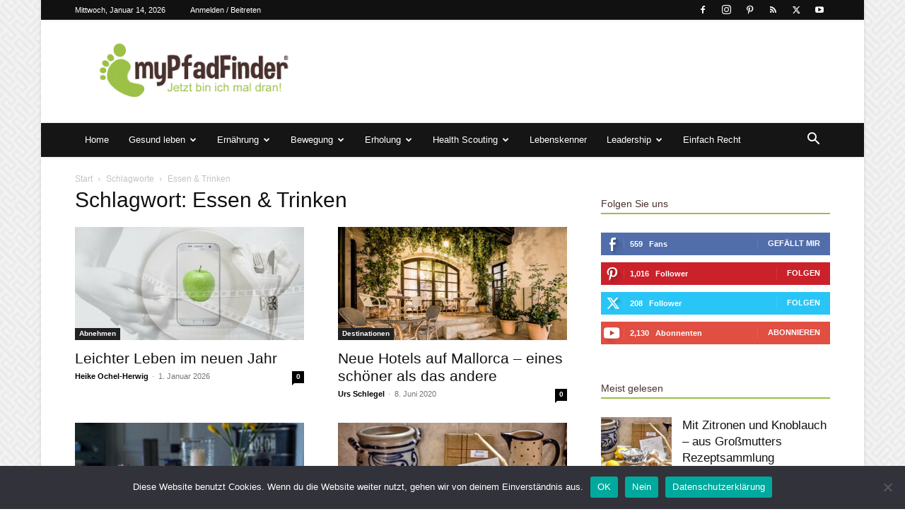

--- FILE ---
content_type: text/html; charset=UTF-8
request_url: https://mypfadfinder.com/tag/essen-trinken/
body_size: 36313
content:
<!doctype html >
<!--[if IE 8]>    <html class="ie8" lang="en"> <![endif]-->
<!--[if IE 9]>    <html class="ie9" lang="en"> <![endif]-->
<!--[if gt IE 8]><!--> <html lang="de"> <!--<![endif]-->
<head>
    <title>Essen &amp; Trinken | myPfadFinder</title>
    <meta charset="UTF-8" />
    <meta name="viewport" content="width=device-width, initial-scale=1.0">
    <link rel="pingback" href="https://mypfadfinder.com/xmlrpc.php" />
    <meta name='robots' content='max-image-preview:large' />
	<style>img:is([sizes="auto" i], [sizes^="auto," i]) { contain-intrinsic-size: 3000px 1500px }</style>
	<link rel="icon" type="image/png" href="https://mypfadfinder.com/wp-content/uploads/2020/01/favicon.png"><link rel="alternate" type="application/rss+xml" title="myPfadFinder &raquo; Feed" href="https://mypfadfinder.com/feed/" />
<link rel="alternate" type="application/rss+xml" title="myPfadFinder &raquo; Kommentar-Feed" href="https://mypfadfinder.com/comments/feed/" />
<link rel="alternate" type="application/rss+xml" title="myPfadFinder &raquo; Essen &amp; Trinken Schlagwort-Feed" href="https://mypfadfinder.com/tag/essen-trinken/feed/" />
<script type="text/javascript">
/* <![CDATA[ */
window._wpemojiSettings = {"baseUrl":"https:\/\/s.w.org\/images\/core\/emoji\/16.0.1\/72x72\/","ext":".png","svgUrl":"https:\/\/s.w.org\/images\/core\/emoji\/16.0.1\/svg\/","svgExt":".svg","source":{"concatemoji":"https:\/\/mypfadfinder.com\/wp-includes\/js\/wp-emoji-release.min.js?ver=6.8.3"}};
/*! This file is auto-generated */
!function(s,n){var o,i,e;function c(e){try{var t={supportTests:e,timestamp:(new Date).valueOf()};sessionStorage.setItem(o,JSON.stringify(t))}catch(e){}}function p(e,t,n){e.clearRect(0,0,e.canvas.width,e.canvas.height),e.fillText(t,0,0);var t=new Uint32Array(e.getImageData(0,0,e.canvas.width,e.canvas.height).data),a=(e.clearRect(0,0,e.canvas.width,e.canvas.height),e.fillText(n,0,0),new Uint32Array(e.getImageData(0,0,e.canvas.width,e.canvas.height).data));return t.every(function(e,t){return e===a[t]})}function u(e,t){e.clearRect(0,0,e.canvas.width,e.canvas.height),e.fillText(t,0,0);for(var n=e.getImageData(16,16,1,1),a=0;a<n.data.length;a++)if(0!==n.data[a])return!1;return!0}function f(e,t,n,a){switch(t){case"flag":return n(e,"\ud83c\udff3\ufe0f\u200d\u26a7\ufe0f","\ud83c\udff3\ufe0f\u200b\u26a7\ufe0f")?!1:!n(e,"\ud83c\udde8\ud83c\uddf6","\ud83c\udde8\u200b\ud83c\uddf6")&&!n(e,"\ud83c\udff4\udb40\udc67\udb40\udc62\udb40\udc65\udb40\udc6e\udb40\udc67\udb40\udc7f","\ud83c\udff4\u200b\udb40\udc67\u200b\udb40\udc62\u200b\udb40\udc65\u200b\udb40\udc6e\u200b\udb40\udc67\u200b\udb40\udc7f");case"emoji":return!a(e,"\ud83e\udedf")}return!1}function g(e,t,n,a){var r="undefined"!=typeof WorkerGlobalScope&&self instanceof WorkerGlobalScope?new OffscreenCanvas(300,150):s.createElement("canvas"),o=r.getContext("2d",{willReadFrequently:!0}),i=(o.textBaseline="top",o.font="600 32px Arial",{});return e.forEach(function(e){i[e]=t(o,e,n,a)}),i}function t(e){var t=s.createElement("script");t.src=e,t.defer=!0,s.head.appendChild(t)}"undefined"!=typeof Promise&&(o="wpEmojiSettingsSupports",i=["flag","emoji"],n.supports={everything:!0,everythingExceptFlag:!0},e=new Promise(function(e){s.addEventListener("DOMContentLoaded",e,{once:!0})}),new Promise(function(t){var n=function(){try{var e=JSON.parse(sessionStorage.getItem(o));if("object"==typeof e&&"number"==typeof e.timestamp&&(new Date).valueOf()<e.timestamp+604800&&"object"==typeof e.supportTests)return e.supportTests}catch(e){}return null}();if(!n){if("undefined"!=typeof Worker&&"undefined"!=typeof OffscreenCanvas&&"undefined"!=typeof URL&&URL.createObjectURL&&"undefined"!=typeof Blob)try{var e="postMessage("+g.toString()+"("+[JSON.stringify(i),f.toString(),p.toString(),u.toString()].join(",")+"));",a=new Blob([e],{type:"text/javascript"}),r=new Worker(URL.createObjectURL(a),{name:"wpTestEmojiSupports"});return void(r.onmessage=function(e){c(n=e.data),r.terminate(),t(n)})}catch(e){}c(n=g(i,f,p,u))}t(n)}).then(function(e){for(var t in e)n.supports[t]=e[t],n.supports.everything=n.supports.everything&&n.supports[t],"flag"!==t&&(n.supports.everythingExceptFlag=n.supports.everythingExceptFlag&&n.supports[t]);n.supports.everythingExceptFlag=n.supports.everythingExceptFlag&&!n.supports.flag,n.DOMReady=!1,n.readyCallback=function(){n.DOMReady=!0}}).then(function(){return e}).then(function(){var e;n.supports.everything||(n.readyCallback(),(e=n.source||{}).concatemoji?t(e.concatemoji):e.wpemoji&&e.twemoji&&(t(e.twemoji),t(e.wpemoji)))}))}((window,document),window._wpemojiSettings);
/* ]]> */
</script>
<style id='wp-emoji-styles-inline-css' type='text/css'>

	img.wp-smiley, img.emoji {
		display: inline !important;
		border: none !important;
		box-shadow: none !important;
		height: 1em !important;
		width: 1em !important;
		margin: 0 0.07em !important;
		vertical-align: -0.1em !important;
		background: none !important;
		padding: 0 !important;
	}
</style>
<style id='classic-theme-styles-inline-css' type='text/css'>
/*! This file is auto-generated */
.wp-block-button__link{color:#fff;background-color:#32373c;border-radius:9999px;box-shadow:none;text-decoration:none;padding:calc(.667em + 2px) calc(1.333em + 2px);font-size:1.125em}.wp-block-file__button{background:#32373c;color:#fff;text-decoration:none}
</style>
<style id='global-styles-inline-css' type='text/css'>
:root{--wp--preset--aspect-ratio--square: 1;--wp--preset--aspect-ratio--4-3: 4/3;--wp--preset--aspect-ratio--3-4: 3/4;--wp--preset--aspect-ratio--3-2: 3/2;--wp--preset--aspect-ratio--2-3: 2/3;--wp--preset--aspect-ratio--16-9: 16/9;--wp--preset--aspect-ratio--9-16: 9/16;--wp--preset--color--black: #000000;--wp--preset--color--cyan-bluish-gray: #abb8c3;--wp--preset--color--white: #ffffff;--wp--preset--color--pale-pink: #f78da7;--wp--preset--color--vivid-red: #cf2e2e;--wp--preset--color--luminous-vivid-orange: #ff6900;--wp--preset--color--luminous-vivid-amber: #fcb900;--wp--preset--color--light-green-cyan: #7bdcb5;--wp--preset--color--vivid-green-cyan: #00d084;--wp--preset--color--pale-cyan-blue: #8ed1fc;--wp--preset--color--vivid-cyan-blue: #0693e3;--wp--preset--color--vivid-purple: #9b51e0;--wp--preset--gradient--vivid-cyan-blue-to-vivid-purple: linear-gradient(135deg,rgba(6,147,227,1) 0%,rgb(155,81,224) 100%);--wp--preset--gradient--light-green-cyan-to-vivid-green-cyan: linear-gradient(135deg,rgb(122,220,180) 0%,rgb(0,208,130) 100%);--wp--preset--gradient--luminous-vivid-amber-to-luminous-vivid-orange: linear-gradient(135deg,rgba(252,185,0,1) 0%,rgba(255,105,0,1) 100%);--wp--preset--gradient--luminous-vivid-orange-to-vivid-red: linear-gradient(135deg,rgba(255,105,0,1) 0%,rgb(207,46,46) 100%);--wp--preset--gradient--very-light-gray-to-cyan-bluish-gray: linear-gradient(135deg,rgb(238,238,238) 0%,rgb(169,184,195) 100%);--wp--preset--gradient--cool-to-warm-spectrum: linear-gradient(135deg,rgb(74,234,220) 0%,rgb(151,120,209) 20%,rgb(207,42,186) 40%,rgb(238,44,130) 60%,rgb(251,105,98) 80%,rgb(254,248,76) 100%);--wp--preset--gradient--blush-light-purple: linear-gradient(135deg,rgb(255,206,236) 0%,rgb(152,150,240) 100%);--wp--preset--gradient--blush-bordeaux: linear-gradient(135deg,rgb(254,205,165) 0%,rgb(254,45,45) 50%,rgb(107,0,62) 100%);--wp--preset--gradient--luminous-dusk: linear-gradient(135deg,rgb(255,203,112) 0%,rgb(199,81,192) 50%,rgb(65,88,208) 100%);--wp--preset--gradient--pale-ocean: linear-gradient(135deg,rgb(255,245,203) 0%,rgb(182,227,212) 50%,rgb(51,167,181) 100%);--wp--preset--gradient--electric-grass: linear-gradient(135deg,rgb(202,248,128) 0%,rgb(113,206,126) 100%);--wp--preset--gradient--midnight: linear-gradient(135deg,rgb(2,3,129) 0%,rgb(40,116,252) 100%);--wp--preset--font-size--small: 11px;--wp--preset--font-size--medium: 20px;--wp--preset--font-size--large: 32px;--wp--preset--font-size--x-large: 42px;--wp--preset--font-size--regular: 15px;--wp--preset--font-size--larger: 50px;--wp--preset--spacing--20: 0.44rem;--wp--preset--spacing--30: 0.67rem;--wp--preset--spacing--40: 1rem;--wp--preset--spacing--50: 1.5rem;--wp--preset--spacing--60: 2.25rem;--wp--preset--spacing--70: 3.38rem;--wp--preset--spacing--80: 5.06rem;--wp--preset--shadow--natural: 6px 6px 9px rgba(0, 0, 0, 0.2);--wp--preset--shadow--deep: 12px 12px 50px rgba(0, 0, 0, 0.4);--wp--preset--shadow--sharp: 6px 6px 0px rgba(0, 0, 0, 0.2);--wp--preset--shadow--outlined: 6px 6px 0px -3px rgba(255, 255, 255, 1), 6px 6px rgba(0, 0, 0, 1);--wp--preset--shadow--crisp: 6px 6px 0px rgba(0, 0, 0, 1);}:where(.is-layout-flex){gap: 0.5em;}:where(.is-layout-grid){gap: 0.5em;}body .is-layout-flex{display: flex;}.is-layout-flex{flex-wrap: wrap;align-items: center;}.is-layout-flex > :is(*, div){margin: 0;}body .is-layout-grid{display: grid;}.is-layout-grid > :is(*, div){margin: 0;}:where(.wp-block-columns.is-layout-flex){gap: 2em;}:where(.wp-block-columns.is-layout-grid){gap: 2em;}:where(.wp-block-post-template.is-layout-flex){gap: 1.25em;}:where(.wp-block-post-template.is-layout-grid){gap: 1.25em;}.has-black-color{color: var(--wp--preset--color--black) !important;}.has-cyan-bluish-gray-color{color: var(--wp--preset--color--cyan-bluish-gray) !important;}.has-white-color{color: var(--wp--preset--color--white) !important;}.has-pale-pink-color{color: var(--wp--preset--color--pale-pink) !important;}.has-vivid-red-color{color: var(--wp--preset--color--vivid-red) !important;}.has-luminous-vivid-orange-color{color: var(--wp--preset--color--luminous-vivid-orange) !important;}.has-luminous-vivid-amber-color{color: var(--wp--preset--color--luminous-vivid-amber) !important;}.has-light-green-cyan-color{color: var(--wp--preset--color--light-green-cyan) !important;}.has-vivid-green-cyan-color{color: var(--wp--preset--color--vivid-green-cyan) !important;}.has-pale-cyan-blue-color{color: var(--wp--preset--color--pale-cyan-blue) !important;}.has-vivid-cyan-blue-color{color: var(--wp--preset--color--vivid-cyan-blue) !important;}.has-vivid-purple-color{color: var(--wp--preset--color--vivid-purple) !important;}.has-black-background-color{background-color: var(--wp--preset--color--black) !important;}.has-cyan-bluish-gray-background-color{background-color: var(--wp--preset--color--cyan-bluish-gray) !important;}.has-white-background-color{background-color: var(--wp--preset--color--white) !important;}.has-pale-pink-background-color{background-color: var(--wp--preset--color--pale-pink) !important;}.has-vivid-red-background-color{background-color: var(--wp--preset--color--vivid-red) !important;}.has-luminous-vivid-orange-background-color{background-color: var(--wp--preset--color--luminous-vivid-orange) !important;}.has-luminous-vivid-amber-background-color{background-color: var(--wp--preset--color--luminous-vivid-amber) !important;}.has-light-green-cyan-background-color{background-color: var(--wp--preset--color--light-green-cyan) !important;}.has-vivid-green-cyan-background-color{background-color: var(--wp--preset--color--vivid-green-cyan) !important;}.has-pale-cyan-blue-background-color{background-color: var(--wp--preset--color--pale-cyan-blue) !important;}.has-vivid-cyan-blue-background-color{background-color: var(--wp--preset--color--vivid-cyan-blue) !important;}.has-vivid-purple-background-color{background-color: var(--wp--preset--color--vivid-purple) !important;}.has-black-border-color{border-color: var(--wp--preset--color--black) !important;}.has-cyan-bluish-gray-border-color{border-color: var(--wp--preset--color--cyan-bluish-gray) !important;}.has-white-border-color{border-color: var(--wp--preset--color--white) !important;}.has-pale-pink-border-color{border-color: var(--wp--preset--color--pale-pink) !important;}.has-vivid-red-border-color{border-color: var(--wp--preset--color--vivid-red) !important;}.has-luminous-vivid-orange-border-color{border-color: var(--wp--preset--color--luminous-vivid-orange) !important;}.has-luminous-vivid-amber-border-color{border-color: var(--wp--preset--color--luminous-vivid-amber) !important;}.has-light-green-cyan-border-color{border-color: var(--wp--preset--color--light-green-cyan) !important;}.has-vivid-green-cyan-border-color{border-color: var(--wp--preset--color--vivid-green-cyan) !important;}.has-pale-cyan-blue-border-color{border-color: var(--wp--preset--color--pale-cyan-blue) !important;}.has-vivid-cyan-blue-border-color{border-color: var(--wp--preset--color--vivid-cyan-blue) !important;}.has-vivid-purple-border-color{border-color: var(--wp--preset--color--vivid-purple) !important;}.has-vivid-cyan-blue-to-vivid-purple-gradient-background{background: var(--wp--preset--gradient--vivid-cyan-blue-to-vivid-purple) !important;}.has-light-green-cyan-to-vivid-green-cyan-gradient-background{background: var(--wp--preset--gradient--light-green-cyan-to-vivid-green-cyan) !important;}.has-luminous-vivid-amber-to-luminous-vivid-orange-gradient-background{background: var(--wp--preset--gradient--luminous-vivid-amber-to-luminous-vivid-orange) !important;}.has-luminous-vivid-orange-to-vivid-red-gradient-background{background: var(--wp--preset--gradient--luminous-vivid-orange-to-vivid-red) !important;}.has-very-light-gray-to-cyan-bluish-gray-gradient-background{background: var(--wp--preset--gradient--very-light-gray-to-cyan-bluish-gray) !important;}.has-cool-to-warm-spectrum-gradient-background{background: var(--wp--preset--gradient--cool-to-warm-spectrum) !important;}.has-blush-light-purple-gradient-background{background: var(--wp--preset--gradient--blush-light-purple) !important;}.has-blush-bordeaux-gradient-background{background: var(--wp--preset--gradient--blush-bordeaux) !important;}.has-luminous-dusk-gradient-background{background: var(--wp--preset--gradient--luminous-dusk) !important;}.has-pale-ocean-gradient-background{background: var(--wp--preset--gradient--pale-ocean) !important;}.has-electric-grass-gradient-background{background: var(--wp--preset--gradient--electric-grass) !important;}.has-midnight-gradient-background{background: var(--wp--preset--gradient--midnight) !important;}.has-small-font-size{font-size: var(--wp--preset--font-size--small) !important;}.has-medium-font-size{font-size: var(--wp--preset--font-size--medium) !important;}.has-large-font-size{font-size: var(--wp--preset--font-size--large) !important;}.has-x-large-font-size{font-size: var(--wp--preset--font-size--x-large) !important;}
:where(.wp-block-post-template.is-layout-flex){gap: 1.25em;}:where(.wp-block-post-template.is-layout-grid){gap: 1.25em;}
:where(.wp-block-columns.is-layout-flex){gap: 2em;}:where(.wp-block-columns.is-layout-grid){gap: 2em;}
:root :where(.wp-block-pullquote){font-size: 1.5em;line-height: 1.6;}
</style>
<link rel='stylesheet' id='cookie-notice-front-css' href='https://mypfadfinder.com/wp-content/plugins/cookie-notice/css/front.min.css?ver=2.5.9' type='text/css' media='all' />
<link rel='stylesheet' id='ppress-frontend-css' href='https://mypfadfinder.com/wp-content/plugins/wp-user-avatar/assets/css/frontend.min.css?ver=4.16.7' type='text/css' media='all' />
<link rel='stylesheet' id='ppress-flatpickr-css' href='https://mypfadfinder.com/wp-content/plugins/wp-user-avatar/assets/flatpickr/flatpickr.min.css?ver=4.16.7' type='text/css' media='all' />
<link rel='stylesheet' id='ppress-select2-css' href='https://mypfadfinder.com/wp-content/plugins/wp-user-avatar/assets/select2/select2.min.css?ver=6.8.3' type='text/css' media='all' />
<link rel='stylesheet' id='td-plugin-newsletter-css' href='https://mypfadfinder.com/wp-content/plugins/td-newsletter/style.css?ver=12.6.8' type='text/css' media='all' />
<link rel='stylesheet' id='td-plugin-multi-purpose-css' href='https://mypfadfinder.com/wp-content/plugins/td-composer/td-multi-purpose/style.css?ver=def8edc4e13d95bdf49953a9dce2f608' type='text/css' media='all' />
<link rel='stylesheet' id='td-theme-css' href='https://mypfadfinder.com/wp-content/themes/Newspaper/style.css?ver=12.6.8' type='text/css' media='all' />
<style id='td-theme-inline-css' type='text/css'>@media (max-width:767px){.td-header-desktop-wrap{display:none}}@media (min-width:767px){.td-header-mobile-wrap{display:none}}</style>
<link rel='stylesheet' id='td-legacy-framework-front-style-css' href='https://mypfadfinder.com/wp-content/plugins/td-composer/legacy/Newspaper/assets/css/td_legacy_main.css?ver=def8edc4e13d95bdf49953a9dce2f608' type='text/css' media='all' />
<link rel='stylesheet' id='td-standard-pack-framework-front-style-css' href='https://mypfadfinder.com/wp-content/plugins/td-standard-pack/Newspaper/assets/css/td_standard_pack_main.css?ver=1b3d5bf2c64738aa07b4643e31257da9' type='text/css' media='all' />
<link rel='stylesheet' id='td-theme-demo-style-css' href='https://mypfadfinder.com/wp-content/plugins/td-composer/legacy/Newspaper/includes/demos/magazine/demo_style.css?ver=12.6.8' type='text/css' media='all' />
<script type="text/javascript" src="https://mypfadfinder.com/wp-includes/js/jquery/jquery.min.js?ver=3.7.1" id="jquery-core-js"></script>
<script type="text/javascript" src="https://mypfadfinder.com/wp-includes/js/jquery/jquery-migrate.min.js?ver=3.4.1" id="jquery-migrate-js"></script>
<script type="text/javascript" src="https://mypfadfinder.com/wp-content/plugins/wp-user-avatar/assets/flatpickr/flatpickr.min.js?ver=4.16.7" id="ppress-flatpickr-js"></script>
<script type="text/javascript" src="https://mypfadfinder.com/wp-content/plugins/wp-user-avatar/assets/select2/select2.min.js?ver=4.16.7" id="ppress-select2-js"></script>
<link rel="https://api.w.org/" href="https://mypfadfinder.com/wp-json/" /><link rel="alternate" title="JSON" type="application/json" href="https://mypfadfinder.com/wp-json/wp/v2/tags/73" /><link rel="EditURI" type="application/rsd+xml" title="RSD" href="https://mypfadfinder.com/xmlrpc.php?rsd" />
<meta name="generator" content="WordPress 6.8.3" />

<!-- JS generated by theme -->

<script type="text/javascript" id="td-generated-header-js">
    
    

	    var tdBlocksArray = []; //here we store all the items for the current page

	    // td_block class - each ajax block uses a object of this class for requests
	    function tdBlock() {
		    this.id = '';
		    this.block_type = 1; //block type id (1-234 etc)
		    this.atts = '';
		    this.td_column_number = '';
		    this.td_current_page = 1; //
		    this.post_count = 0; //from wp
		    this.found_posts = 0; //from wp
		    this.max_num_pages = 0; //from wp
		    this.td_filter_value = ''; //current live filter value
		    this.is_ajax_running = false;
		    this.td_user_action = ''; // load more or infinite loader (used by the animation)
		    this.header_color = '';
		    this.ajax_pagination_infinite_stop = ''; //show load more at page x
	    }

        // td_js_generator - mini detector
        ( function () {
            var htmlTag = document.getElementsByTagName("html")[0];

	        if ( navigator.userAgent.indexOf("MSIE 10.0") > -1 ) {
                htmlTag.className += ' ie10';
            }

            if ( !!navigator.userAgent.match(/Trident.*rv\:11\./) ) {
                htmlTag.className += ' ie11';
            }

	        if ( navigator.userAgent.indexOf("Edge") > -1 ) {
                htmlTag.className += ' ieEdge';
            }

            if ( /(iPad|iPhone|iPod)/g.test(navigator.userAgent) ) {
                htmlTag.className += ' td-md-is-ios';
            }

            var user_agent = navigator.userAgent.toLowerCase();
            if ( user_agent.indexOf("android") > -1 ) {
                htmlTag.className += ' td-md-is-android';
            }

            if ( -1 !== navigator.userAgent.indexOf('Mac OS X')  ) {
                htmlTag.className += ' td-md-is-os-x';
            }

            if ( /chrom(e|ium)/.test(navigator.userAgent.toLowerCase()) ) {
               htmlTag.className += ' td-md-is-chrome';
            }

            if ( -1 !== navigator.userAgent.indexOf('Firefox') ) {
                htmlTag.className += ' td-md-is-firefox';
            }

            if ( -1 !== navigator.userAgent.indexOf('Safari') && -1 === navigator.userAgent.indexOf('Chrome') ) {
                htmlTag.className += ' td-md-is-safari';
            }

            if( -1 !== navigator.userAgent.indexOf('IEMobile') ){
                htmlTag.className += ' td-md-is-iemobile';
            }

        })();

        var tdLocalCache = {};

        ( function () {
            "use strict";

            tdLocalCache = {
                data: {},
                remove: function (resource_id) {
                    delete tdLocalCache.data[resource_id];
                },
                exist: function (resource_id) {
                    return tdLocalCache.data.hasOwnProperty(resource_id) && tdLocalCache.data[resource_id] !== null;
                },
                get: function (resource_id) {
                    return tdLocalCache.data[resource_id];
                },
                set: function (resource_id, cachedData) {
                    tdLocalCache.remove(resource_id);
                    tdLocalCache.data[resource_id] = cachedData;
                }
            };
        })();

    
    
var td_viewport_interval_list=[{"limitBottom":767,"sidebarWidth":228},{"limitBottom":1018,"sidebarWidth":300},{"limitBottom":1140,"sidebarWidth":324}];
var tds_general_modal_image="yes";
var tdc_is_installed="yes";
var td_ajax_url="https:\/\/mypfadfinder.com\/wp-admin\/admin-ajax.php?td_theme_name=Newspaper&v=12.6.8";
var td_get_template_directory_uri="https:\/\/mypfadfinder.com\/wp-content\/plugins\/td-composer\/legacy\/common";
var tds_snap_menu="smart_snap_always";
var tds_logo_on_sticky="show";
var tds_header_style="3";
var td_please_wait="Bitte warten...";
var td_email_user_pass_incorrect="Benutzername oder Passwort falsch!";
var td_email_user_incorrect="E-Mail-Adresse oder Benutzername falsch!";
var td_email_incorrect="E-Mail-Adresse nicht korrekt!";
var td_user_incorrect="Username incorrect!";
var td_email_user_empty="Email or username empty!";
var td_pass_empty="Pass empty!";
var td_pass_pattern_incorrect="Invalid Pass Pattern!";
var td_retype_pass_incorrect="Retyped Pass incorrect!";
var tds_more_articles_on_post_enable="";
var tds_more_articles_on_post_time_to_wait="";
var tds_more_articles_on_post_pages_distance_from_top=0;
var tds_captcha="";
var tds_theme_color_site_wide="#9cbf47";
var tds_smart_sidebar="enabled";
var tdThemeName="Newspaper";
var tdThemeNameWl="Newspaper";
var td_magnific_popup_translation_tPrev="Vorherige (Pfeiltaste links)";
var td_magnific_popup_translation_tNext="Weiter (rechte Pfeiltaste)";
var td_magnific_popup_translation_tCounter="%curr% von %total%";
var td_magnific_popup_translation_ajax_tError="Der Inhalt von %url% konnte nicht geladen werden.";
var td_magnific_popup_translation_image_tError="Das Bild #%curr% konnte nicht geladen werden.";
var tdBlockNonce="a8dc7f4bb5";
var tdMobileMenu="enabled";
var tdMobileSearch="enabled";
var tdDateNamesI18n={"month_names":["Januar","Februar","M\u00e4rz","April","Mai","Juni","Juli","August","September","Oktober","November","Dezember"],"month_names_short":["Jan.","Feb.","M\u00e4rz","Apr.","Mai","Juni","Juli","Aug.","Sep.","Okt.","Nov.","Dez."],"day_names":["Sonntag","Montag","Dienstag","Mittwoch","Donnerstag","Freitag","Samstag"],"day_names_short":["So.","Mo.","Di.","Mi.","Do.","Fr.","Sa."]};
var tdb_modal_confirm="Speichern";
var tdb_modal_cancel="Stornieren";
var tdb_modal_confirm_alt="Ja";
var tdb_modal_cancel_alt="NEIN";
var td_deploy_mode="deploy";
var td_ad_background_click_link="";
var td_ad_background_click_target="_blank";
</script>


<!-- Header style compiled by theme -->

<style>.td-module-exclusive .td-module-title a:before{content:'EXKLUSIV'}.td-header-wrap .black-menu .sf-menu>.current-menu-item>a,.td-header-wrap .black-menu .sf-menu>.current-menu-ancestor>a,.td-header-wrap .black-menu .sf-menu>.current-category-ancestor>a,.td-header-wrap .black-menu .sf-menu>li>a:hover,.td-header-wrap .black-menu .sf-menu>.sfHover>a,.sf-menu>.current-menu-item>a:after,.sf-menu>.current-menu-ancestor>a:after,.sf-menu>.current-category-ancestor>a:after,.sf-menu>li:hover>a:after,.sf-menu>.sfHover>a:after,.header-search-wrap .td-drop-down-search:after,.header-search-wrap .td-drop-down-search .btn:hover,input[type=submit]:hover,.td-read-more a,.td-post-category:hover,body .td_top_authors .td-active .td-author-post-count,body .td_top_authors .td-active .td-author-comments-count,body .td_top_authors .td_mod_wrap:hover .td-author-post-count,body .td_top_authors .td_mod_wrap:hover .td-author-comments-count,.td-404-sub-sub-title a:hover,.td-search-form-widget .wpb_button:hover,.td-rating-bar-wrap div,.dropcap,.td_wrapper_video_playlist .td_video_controls_playlist_wrapper,.wpb_default,.wpb_default:hover,.td-left-smart-list:hover,.td-right-smart-list:hover,#bbpress-forums button:hover,.bbp_widget_login .button:hover,.td-footer-wrapper .td-post-category,.td-footer-wrapper .widget_product_search input[type="submit"]:hover,.single-product .product .summary .cart .button:hover,.td-next-prev-wrap a:hover,.td-load-more-wrap a:hover,.td-post-small-box a:hover,.page-nav .current,.page-nav:first-child>div,#bbpress-forums .bbp-pagination .current,#bbpress-forums #bbp-single-user-details #bbp-user-navigation li.current a,.td-theme-slider:hover .slide-meta-cat a,a.vc_btn-black:hover,.td-trending-now-wrapper:hover .td-trending-now-title,.td-scroll-up,.td-smart-list-button:hover,.td-weather-information:before,.td-weather-week:before,.td_block_exchange .td-exchange-header:before,.td-pulldown-syle-2 .td-subcat-dropdown ul:after,.td_block_template_9 .td-block-title:after,.td_block_template_15 .td-block-title:before,div.wpforms-container .wpforms-form div.wpforms-submit-container button[type=submit],.td-close-video-fixed{background-color:#9cbf47}.td_block_template_4 .td-related-title .td-cur-simple-item:before{border-color:#9cbf47 transparent transparent transparent!important}.td_block_template_4 .td-related-title .td-cur-simple-item,.td_block_template_3 .td-related-title .td-cur-simple-item,.td_block_template_9 .td-related-title:after{background-color:#9cbf47}a,cite a:hover,.td-page-content blockquote p,.td-post-content blockquote p,.mce-content-body blockquote p,.comment-content blockquote p,.wpb_text_column blockquote p,.td_block_text_with_title blockquote p,.td_module_wrap:hover .entry-title a,.td-subcat-filter .td-subcat-list a:hover,.td-subcat-filter .td-subcat-dropdown a:hover,.td_quote_on_blocks,.dropcap2,.dropcap3,body .td_top_authors .td-active .td-authors-name a,body .td_top_authors .td_mod_wrap:hover .td-authors-name a,.td-post-next-prev-content a:hover,.author-box-wrap .td-author-social a:hover,.td-author-name a:hover,.td-author-url a:hover,.comment-reply-link:hover,.logged-in-as a:hover,#cancel-comment-reply-link:hover,.td-search-query,.widget a:hover,.td_wp_recentcomments a:hover,.archive .widget_archive .current,.archive .widget_archive .current a,.widget_calendar tfoot a:hover,#bbpress-forums li.bbp-header .bbp-reply-content span a:hover,#bbpress-forums .bbp-forum-freshness a:hover,#bbpress-forums .bbp-topic-freshness a:hover,#bbpress-forums .bbp-forums-list li a:hover,#bbpress-forums .bbp-forum-title:hover,#bbpress-forums .bbp-topic-permalink:hover,#bbpress-forums .bbp-topic-started-by a:hover,#bbpress-forums .bbp-topic-started-in a:hover,#bbpress-forums .bbp-body .super-sticky li.bbp-topic-title .bbp-topic-permalink,#bbpress-forums .bbp-body .sticky li.bbp-topic-title .bbp-topic-permalink,.widget_display_replies .bbp-author-name,.widget_display_topics .bbp-author-name,.td-subfooter-menu li a:hover,a.vc_btn-black:hover,.td-smart-list-dropdown-wrap .td-smart-list-button:hover,.td-instagram-user a,.td-block-title-wrap .td-wrapper-pulldown-filter .td-pulldown-filter-display-option:hover,.td-block-title-wrap .td-wrapper-pulldown-filter .td-pulldown-filter-display-option:hover i,.td-block-title-wrap .td-wrapper-pulldown-filter .td-pulldown-filter-link:hover,.td-block-title-wrap .td-wrapper-pulldown-filter .td-pulldown-filter-item .td-cur-simple-item,.td-pulldown-syle-2 .td-subcat-dropdown:hover .td-subcat-more span,.td-pulldown-syle-2 .td-subcat-dropdown:hover .td-subcat-more i,.td-pulldown-syle-3 .td-subcat-dropdown:hover .td-subcat-more span,.td-pulldown-syle-3 .td-subcat-dropdown:hover .td-subcat-more i,.td_block_template_2 .td-related-title .td-cur-simple-item,.td_block_template_5 .td-related-title .td-cur-simple-item,.td_block_template_6 .td-related-title .td-cur-simple-item,.td_block_template_7 .td-related-title .td-cur-simple-item,.td_block_template_8 .td-related-title .td-cur-simple-item,.td_block_template_9 .td-related-title .td-cur-simple-item,.td_block_template_10 .td-related-title .td-cur-simple-item,.td_block_template_11 .td-related-title .td-cur-simple-item,.td_block_template_12 .td-related-title .td-cur-simple-item,.td_block_template_13 .td-related-title .td-cur-simple-item,.td_block_template_14 .td-related-title .td-cur-simple-item,.td_block_template_15 .td-related-title .td-cur-simple-item,.td_block_template_16 .td-related-title .td-cur-simple-item,.td_block_template_17 .td-related-title .td-cur-simple-item,.td-theme-wrap .sf-menu ul .td-menu-item>a:hover,.td-theme-wrap .sf-menu ul .sfHover>a,.td-theme-wrap .sf-menu ul .current-menu-ancestor>a,.td-theme-wrap .sf-menu ul .current-category-ancestor>a,.td-theme-wrap .sf-menu ul .current-menu-item>a,.td_outlined_btn,body .td_block_categories_tags .td-ct-item:hover,body .td_block_list_menu li.current-menu-item>a,body .td_block_list_menu li.current-menu-ancestor>a,body .td_block_list_menu li.current-category-ancestor>a{color:#9cbf47}a.vc_btn-black.vc_btn_square_outlined:hover,a.vc_btn-black.vc_btn_outlined:hover{color:#9cbf47!important}.td-next-prev-wrap a:hover,.td-load-more-wrap a:hover,.td-post-small-box a:hover,.page-nav .current,.page-nav:first-child>div,#bbpress-forums .bbp-pagination .current,.post .td_quote_box,.page .td_quote_box,a.vc_btn-black:hover,.td_block_template_5 .td-block-title>*,.td_outlined_btn{border-color:#9cbf47}.td_wrapper_video_playlist .td_video_currently_playing:after{border-color:#9cbf47!important}.header-search-wrap .td-drop-down-search:before{border-color:transparent transparent #9cbf47 transparent}.block-title>span,.block-title>a,.block-title>label,.widgettitle,.widgettitle:after,body .td-trending-now-title,.td-trending-now-wrapper:hover .td-trending-now-title,.wpb_tabs li.ui-tabs-active a,.wpb_tabs li:hover a,.vc_tta-container .vc_tta-color-grey.vc_tta-tabs-position-top.vc_tta-style-classic .vc_tta-tabs-container .vc_tta-tab.vc_active>a,.vc_tta-container .vc_tta-color-grey.vc_tta-tabs-position-top.vc_tta-style-classic .vc_tta-tabs-container .vc_tta-tab:hover>a,.td_block_template_1 .td-related-title .td-cur-simple-item,.td-subcat-filter .td-subcat-dropdown:hover .td-subcat-more,.td_3D_btn,.td_shadow_btn,.td_default_btn,.td_round_btn,.td_outlined_btn:hover{background-color:#9cbf47}.block-title,.td_block_template_1 .td-related-title,.wpb_tabs .wpb_tabs_nav,.vc_tta-container .vc_tta-color-grey.vc_tta-tabs-position-top.vc_tta-style-classic .vc_tta-tabs-container{border-color:#9cbf47}.td_block_wrap .td-subcat-item a.td-cur-simple-item{color:#9cbf47}.td-grid-style-4 .entry-title{background-color:rgba(156,191,71,0.7)}.td-theme-wrap .block-title>span,.td-theme-wrap .block-title>span>a,.td-theme-wrap .widget_rss .block-title .rsswidget,.td-theme-wrap .block-title>a,.widgettitle,.widgettitle>a,body .td-trending-now-title,.wpb_tabs li.ui-tabs-active a,.wpb_tabs li:hover a,.vc_tta-container .vc_tta-color-grey.vc_tta-tabs-position-top.vc_tta-style-classic .vc_tta-tabs-container .vc_tta-tab.vc_active>a,.vc_tta-container .vc_tta-color-grey.vc_tta-tabs-position-top.vc_tta-style-classic .vc_tta-tabs-container .vc_tta-tab:hover>a,.td-related-title .td-cur-simple-item,.td-theme-wrap .td_block_template_2 .td-block-title>*,.td-theme-wrap .td_block_template_3 .td-block-title>*,.td-theme-wrap .td_block_template_4 .td-block-title>*,.td-theme-wrap .td_block_template_5 .td-block-title>*,.td-theme-wrap .td_block_template_6 .td-block-title>*,.td-theme-wrap .td_block_template_6 .td-block-title:before,.td-theme-wrap .td_block_template_7 .td-block-title>*,.td-theme-wrap .td_block_template_8 .td-block-title>*,.td-theme-wrap .td_block_template_9 .td-block-title>*,.td-theme-wrap .td_block_template_10 .td-block-title>*,.td-theme-wrap .td_block_template_11 .td-block-title>*,.td-theme-wrap .td_block_template_12 .td-block-title>*,.td-theme-wrap .td_block_template_13 .td-block-title>span,.td-theme-wrap .td_block_template_13 .td-block-title>a,.td-theme-wrap .td_block_template_14 .td-block-title>*,.td-theme-wrap .td_block_template_14 .td-block-title-wrap .td-wrapper-pulldown-filter .td-pulldown-filter-display-option,.td-theme-wrap .td_block_template_14 .td-block-title-wrap .td-wrapper-pulldown-filter .td-pulldown-filter-display-option i,.td-theme-wrap .td_block_template_14 .td-block-title-wrap .td-wrapper-pulldown-filter .td-pulldown-filter-display-option:hover,.td-theme-wrap .td_block_template_14 .td-block-title-wrap .td-wrapper-pulldown-filter .td-pulldown-filter-display-option:hover i,.td-theme-wrap .td_block_template_15 .td-block-title>*,.td-theme-wrap .td_block_template_15 .td-block-title-wrap .td-wrapper-pulldown-filter,.td-theme-wrap .td_block_template_15 .td-block-title-wrap .td-wrapper-pulldown-filter i,.td-theme-wrap .td_block_template_16 .td-block-title>*,.td-theme-wrap .td_block_template_17 .td-block-title>*{color:#49312d}.td-menu-background:before,.td-search-background:before{background:#9cbf47;background:-moz-linear-gradient(top,#9cbf47 0%,rgba(18,129,153,0.85) 100%);background:-webkit-gradient(left top,left bottom,color-stop(0%,#9cbf47),color-stop(100%,rgba(18,129,153,0.85)));background:-webkit-linear-gradient(top,#9cbf47 0%,rgba(18,129,153,0.85) 100%);background:-o-linear-gradient(top,#9cbf47 0%,rgba(18,129,153,0.85) 100%);background:-ms-linear-gradient(top,#9cbf47 0%,rgba(18,129,153,0.85) 100%);background:linear-gradient(to bottom,#9cbf47 0%,rgba(18,129,153,0.85) 100%);filter:progid:DXImageTransform.Microsoft.gradient(startColorstr='#9cbf47',endColorstr='rgba(18,129,153,0.85)',GradientType=0)}.td-mobile-content .current-menu-item>a,.td-mobile-content .current-menu-ancestor>a,.td-mobile-content .current-category-ancestor>a,#td-mobile-nav .td-menu-login-section a:hover,#td-mobile-nav .td-register-section a:hover,#td-mobile-nav .td-menu-socials-wrap a:hover i,.td-search-close a:hover i{color:#e9ed6c}.td-menu-background,.td-search-background{background-image:url('https://mypfadfinder.com/wp-content/uploads/2017/08/footer-bg.jpg')}ul.sf-menu>.menu-item>a{font-size:13px;font-weight:normal;text-transform:none}.white-popup-block:after{background:rgba(69,132,112,0.8);background:-moz-linear-gradient(45deg,rgba(69,132,112,0.8) 0%,rgba(18,129,153,0.85) 100%);background:-webkit-gradient(left bottom,right top,color-stop(0%,rgba(69,132,112,0.8)),color-stop(100%,rgba(18,129,153,0.85)));background:-webkit-linear-gradient(45deg,rgba(69,132,112,0.8) 0%,rgba(18,129,153,0.85) 100%);background:linear-gradient(45deg,rgba(69,132,112,0.8) 0%,rgba(18,129,153,0.85) 100%)}.white-popup-block:before{background-image:url('https://mypfadfinder.com/wp-content/uploads/2017/08/footer-bg.jpg')}body{background-image:url("https://mypfadfinder.com/wp-content/uploads/2021/11/background.png")}.td-module-exclusive .td-module-title a:before{content:'EXKLUSIV'}.td-header-wrap .black-menu .sf-menu>.current-menu-item>a,.td-header-wrap .black-menu .sf-menu>.current-menu-ancestor>a,.td-header-wrap .black-menu .sf-menu>.current-category-ancestor>a,.td-header-wrap .black-menu .sf-menu>li>a:hover,.td-header-wrap .black-menu .sf-menu>.sfHover>a,.sf-menu>.current-menu-item>a:after,.sf-menu>.current-menu-ancestor>a:after,.sf-menu>.current-category-ancestor>a:after,.sf-menu>li:hover>a:after,.sf-menu>.sfHover>a:after,.header-search-wrap .td-drop-down-search:after,.header-search-wrap .td-drop-down-search .btn:hover,input[type=submit]:hover,.td-read-more a,.td-post-category:hover,body .td_top_authors .td-active .td-author-post-count,body .td_top_authors .td-active .td-author-comments-count,body .td_top_authors .td_mod_wrap:hover .td-author-post-count,body .td_top_authors .td_mod_wrap:hover .td-author-comments-count,.td-404-sub-sub-title a:hover,.td-search-form-widget .wpb_button:hover,.td-rating-bar-wrap div,.dropcap,.td_wrapper_video_playlist .td_video_controls_playlist_wrapper,.wpb_default,.wpb_default:hover,.td-left-smart-list:hover,.td-right-smart-list:hover,#bbpress-forums button:hover,.bbp_widget_login .button:hover,.td-footer-wrapper .td-post-category,.td-footer-wrapper .widget_product_search input[type="submit"]:hover,.single-product .product .summary .cart .button:hover,.td-next-prev-wrap a:hover,.td-load-more-wrap a:hover,.td-post-small-box a:hover,.page-nav .current,.page-nav:first-child>div,#bbpress-forums .bbp-pagination .current,#bbpress-forums #bbp-single-user-details #bbp-user-navigation li.current a,.td-theme-slider:hover .slide-meta-cat a,a.vc_btn-black:hover,.td-trending-now-wrapper:hover .td-trending-now-title,.td-scroll-up,.td-smart-list-button:hover,.td-weather-information:before,.td-weather-week:before,.td_block_exchange .td-exchange-header:before,.td-pulldown-syle-2 .td-subcat-dropdown ul:after,.td_block_template_9 .td-block-title:after,.td_block_template_15 .td-block-title:before,div.wpforms-container .wpforms-form div.wpforms-submit-container button[type=submit],.td-close-video-fixed{background-color:#9cbf47}.td_block_template_4 .td-related-title .td-cur-simple-item:before{border-color:#9cbf47 transparent transparent transparent!important}.td_block_template_4 .td-related-title .td-cur-simple-item,.td_block_template_3 .td-related-title .td-cur-simple-item,.td_block_template_9 .td-related-title:after{background-color:#9cbf47}a,cite a:hover,.td-page-content blockquote p,.td-post-content blockquote p,.mce-content-body blockquote p,.comment-content blockquote p,.wpb_text_column blockquote p,.td_block_text_with_title blockquote p,.td_module_wrap:hover .entry-title a,.td-subcat-filter .td-subcat-list a:hover,.td-subcat-filter .td-subcat-dropdown a:hover,.td_quote_on_blocks,.dropcap2,.dropcap3,body .td_top_authors .td-active .td-authors-name a,body .td_top_authors .td_mod_wrap:hover .td-authors-name a,.td-post-next-prev-content a:hover,.author-box-wrap .td-author-social a:hover,.td-author-name a:hover,.td-author-url a:hover,.comment-reply-link:hover,.logged-in-as a:hover,#cancel-comment-reply-link:hover,.td-search-query,.widget a:hover,.td_wp_recentcomments a:hover,.archive .widget_archive .current,.archive .widget_archive .current a,.widget_calendar tfoot a:hover,#bbpress-forums li.bbp-header .bbp-reply-content span a:hover,#bbpress-forums .bbp-forum-freshness a:hover,#bbpress-forums .bbp-topic-freshness a:hover,#bbpress-forums .bbp-forums-list li a:hover,#bbpress-forums .bbp-forum-title:hover,#bbpress-forums .bbp-topic-permalink:hover,#bbpress-forums .bbp-topic-started-by a:hover,#bbpress-forums .bbp-topic-started-in a:hover,#bbpress-forums .bbp-body .super-sticky li.bbp-topic-title .bbp-topic-permalink,#bbpress-forums .bbp-body .sticky li.bbp-topic-title .bbp-topic-permalink,.widget_display_replies .bbp-author-name,.widget_display_topics .bbp-author-name,.td-subfooter-menu li a:hover,a.vc_btn-black:hover,.td-smart-list-dropdown-wrap .td-smart-list-button:hover,.td-instagram-user a,.td-block-title-wrap .td-wrapper-pulldown-filter .td-pulldown-filter-display-option:hover,.td-block-title-wrap .td-wrapper-pulldown-filter .td-pulldown-filter-display-option:hover i,.td-block-title-wrap .td-wrapper-pulldown-filter .td-pulldown-filter-link:hover,.td-block-title-wrap .td-wrapper-pulldown-filter .td-pulldown-filter-item .td-cur-simple-item,.td-pulldown-syle-2 .td-subcat-dropdown:hover .td-subcat-more span,.td-pulldown-syle-2 .td-subcat-dropdown:hover .td-subcat-more i,.td-pulldown-syle-3 .td-subcat-dropdown:hover .td-subcat-more span,.td-pulldown-syle-3 .td-subcat-dropdown:hover .td-subcat-more i,.td_block_template_2 .td-related-title .td-cur-simple-item,.td_block_template_5 .td-related-title .td-cur-simple-item,.td_block_template_6 .td-related-title .td-cur-simple-item,.td_block_template_7 .td-related-title .td-cur-simple-item,.td_block_template_8 .td-related-title .td-cur-simple-item,.td_block_template_9 .td-related-title .td-cur-simple-item,.td_block_template_10 .td-related-title .td-cur-simple-item,.td_block_template_11 .td-related-title .td-cur-simple-item,.td_block_template_12 .td-related-title .td-cur-simple-item,.td_block_template_13 .td-related-title .td-cur-simple-item,.td_block_template_14 .td-related-title .td-cur-simple-item,.td_block_template_15 .td-related-title .td-cur-simple-item,.td_block_template_16 .td-related-title .td-cur-simple-item,.td_block_template_17 .td-related-title .td-cur-simple-item,.td-theme-wrap .sf-menu ul .td-menu-item>a:hover,.td-theme-wrap .sf-menu ul .sfHover>a,.td-theme-wrap .sf-menu ul .current-menu-ancestor>a,.td-theme-wrap .sf-menu ul .current-category-ancestor>a,.td-theme-wrap .sf-menu ul .current-menu-item>a,.td_outlined_btn,body .td_block_categories_tags .td-ct-item:hover,body .td_block_list_menu li.current-menu-item>a,body .td_block_list_menu li.current-menu-ancestor>a,body .td_block_list_menu li.current-category-ancestor>a{color:#9cbf47}a.vc_btn-black.vc_btn_square_outlined:hover,a.vc_btn-black.vc_btn_outlined:hover{color:#9cbf47!important}.td-next-prev-wrap a:hover,.td-load-more-wrap a:hover,.td-post-small-box a:hover,.page-nav .current,.page-nav:first-child>div,#bbpress-forums .bbp-pagination .current,.post .td_quote_box,.page .td_quote_box,a.vc_btn-black:hover,.td_block_template_5 .td-block-title>*,.td_outlined_btn{border-color:#9cbf47}.td_wrapper_video_playlist .td_video_currently_playing:after{border-color:#9cbf47!important}.header-search-wrap .td-drop-down-search:before{border-color:transparent transparent #9cbf47 transparent}.block-title>span,.block-title>a,.block-title>label,.widgettitle,.widgettitle:after,body .td-trending-now-title,.td-trending-now-wrapper:hover .td-trending-now-title,.wpb_tabs li.ui-tabs-active a,.wpb_tabs li:hover a,.vc_tta-container .vc_tta-color-grey.vc_tta-tabs-position-top.vc_tta-style-classic .vc_tta-tabs-container .vc_tta-tab.vc_active>a,.vc_tta-container .vc_tta-color-grey.vc_tta-tabs-position-top.vc_tta-style-classic .vc_tta-tabs-container .vc_tta-tab:hover>a,.td_block_template_1 .td-related-title .td-cur-simple-item,.td-subcat-filter .td-subcat-dropdown:hover .td-subcat-more,.td_3D_btn,.td_shadow_btn,.td_default_btn,.td_round_btn,.td_outlined_btn:hover{background-color:#9cbf47}.block-title,.td_block_template_1 .td-related-title,.wpb_tabs .wpb_tabs_nav,.vc_tta-container .vc_tta-color-grey.vc_tta-tabs-position-top.vc_tta-style-classic .vc_tta-tabs-container{border-color:#9cbf47}.td_block_wrap .td-subcat-item a.td-cur-simple-item{color:#9cbf47}.td-grid-style-4 .entry-title{background-color:rgba(156,191,71,0.7)}.td-theme-wrap .block-title>span,.td-theme-wrap .block-title>span>a,.td-theme-wrap .widget_rss .block-title .rsswidget,.td-theme-wrap .block-title>a,.widgettitle,.widgettitle>a,body .td-trending-now-title,.wpb_tabs li.ui-tabs-active a,.wpb_tabs li:hover a,.vc_tta-container .vc_tta-color-grey.vc_tta-tabs-position-top.vc_tta-style-classic .vc_tta-tabs-container .vc_tta-tab.vc_active>a,.vc_tta-container .vc_tta-color-grey.vc_tta-tabs-position-top.vc_tta-style-classic .vc_tta-tabs-container .vc_tta-tab:hover>a,.td-related-title .td-cur-simple-item,.td-theme-wrap .td_block_template_2 .td-block-title>*,.td-theme-wrap .td_block_template_3 .td-block-title>*,.td-theme-wrap .td_block_template_4 .td-block-title>*,.td-theme-wrap .td_block_template_5 .td-block-title>*,.td-theme-wrap .td_block_template_6 .td-block-title>*,.td-theme-wrap .td_block_template_6 .td-block-title:before,.td-theme-wrap .td_block_template_7 .td-block-title>*,.td-theme-wrap .td_block_template_8 .td-block-title>*,.td-theme-wrap .td_block_template_9 .td-block-title>*,.td-theme-wrap .td_block_template_10 .td-block-title>*,.td-theme-wrap .td_block_template_11 .td-block-title>*,.td-theme-wrap .td_block_template_12 .td-block-title>*,.td-theme-wrap .td_block_template_13 .td-block-title>span,.td-theme-wrap .td_block_template_13 .td-block-title>a,.td-theme-wrap .td_block_template_14 .td-block-title>*,.td-theme-wrap .td_block_template_14 .td-block-title-wrap .td-wrapper-pulldown-filter .td-pulldown-filter-display-option,.td-theme-wrap .td_block_template_14 .td-block-title-wrap .td-wrapper-pulldown-filter .td-pulldown-filter-display-option i,.td-theme-wrap .td_block_template_14 .td-block-title-wrap .td-wrapper-pulldown-filter .td-pulldown-filter-display-option:hover,.td-theme-wrap .td_block_template_14 .td-block-title-wrap .td-wrapper-pulldown-filter .td-pulldown-filter-display-option:hover i,.td-theme-wrap .td_block_template_15 .td-block-title>*,.td-theme-wrap .td_block_template_15 .td-block-title-wrap .td-wrapper-pulldown-filter,.td-theme-wrap .td_block_template_15 .td-block-title-wrap .td-wrapper-pulldown-filter i,.td-theme-wrap .td_block_template_16 .td-block-title>*,.td-theme-wrap .td_block_template_17 .td-block-title>*{color:#49312d}.td-menu-background:before,.td-search-background:before{background:#9cbf47;background:-moz-linear-gradient(top,#9cbf47 0%,rgba(18,129,153,0.85) 100%);background:-webkit-gradient(left top,left bottom,color-stop(0%,#9cbf47),color-stop(100%,rgba(18,129,153,0.85)));background:-webkit-linear-gradient(top,#9cbf47 0%,rgba(18,129,153,0.85) 100%);background:-o-linear-gradient(top,#9cbf47 0%,rgba(18,129,153,0.85) 100%);background:-ms-linear-gradient(top,#9cbf47 0%,rgba(18,129,153,0.85) 100%);background:linear-gradient(to bottom,#9cbf47 0%,rgba(18,129,153,0.85) 100%);filter:progid:DXImageTransform.Microsoft.gradient(startColorstr='#9cbf47',endColorstr='rgba(18,129,153,0.85)',GradientType=0)}.td-mobile-content .current-menu-item>a,.td-mobile-content .current-menu-ancestor>a,.td-mobile-content .current-category-ancestor>a,#td-mobile-nav .td-menu-login-section a:hover,#td-mobile-nav .td-register-section a:hover,#td-mobile-nav .td-menu-socials-wrap a:hover i,.td-search-close a:hover i{color:#e9ed6c}.td-menu-background,.td-search-background{background-image:url('https://mypfadfinder.com/wp-content/uploads/2017/08/footer-bg.jpg')}ul.sf-menu>.menu-item>a{font-size:13px;font-weight:normal;text-transform:none}.white-popup-block:after{background:rgba(69,132,112,0.8);background:-moz-linear-gradient(45deg,rgba(69,132,112,0.8) 0%,rgba(18,129,153,0.85) 100%);background:-webkit-gradient(left bottom,right top,color-stop(0%,rgba(69,132,112,0.8)),color-stop(100%,rgba(18,129,153,0.85)));background:-webkit-linear-gradient(45deg,rgba(69,132,112,0.8) 0%,rgba(18,129,153,0.85) 100%);background:linear-gradient(45deg,rgba(69,132,112,0.8) 0%,rgba(18,129,153,0.85) 100%)}.white-popup-block:before{background-image:url('https://mypfadfinder.com/wp-content/uploads/2017/08/footer-bg.jpg')}.td-magazine .td-header-style-1 .td-header-gradient::before,.td-magazine .td-header-style-1 .td-mega-span .td-post-category:hover,.td-magazine .td-header-style-1 .header-search-wrap .td-drop-down-search::after{background-color:#9cbf47}.td-magazine .td-header-style-1 .td_mod_mega_menu:hover .entry-title a,.td-magazine .td-header-style-1 .td_mega_menu_sub_cats .cur-sub-cat,.td-magazine .vc_tta-container .vc_tta-color-grey.vc_tta-tabs-position-top.vc_tta-style-classic .vc_tta-tabs-container .vc_tta-tab.vc_active>a,.td-magazine .vc_tta-container .vc_tta-color-grey.vc_tta-tabs-position-top.vc_tta-style-classic .vc_tta-tabs-container .vc_tta-tab:hover>a,.td-magazine .td_block_template_1 .td-related-title .td-cur-simple-item{color:#9cbf47}.td-magazine .td-header-style-1 .header-search-wrap .td-drop-down-search::before{border-color:transparent transparent #9cbf47}.td-magazine .td-header-style-1 .td-header-top-menu-full{border-top-color:#9cbf47}</style>




<script type="application/ld+json">
    {
        "@context": "https://schema.org",
        "@type": "BreadcrumbList",
        "itemListElement": [
            {
                "@type": "ListItem",
                "position": 1,
                "item": {
                    "@type": "WebSite",
                    "@id": "https://mypfadfinder.com/",
                    "name": "Start"
                }
            },
            {
                "@type": "ListItem",
                "position": 2,
                    "item": {
                    "@type": "WebPage",
                    "@id": "https://mypfadfinder.com/tag/essen-trinken/",
                    "name": "Essen &amp; Trinken"
                }
            }    
        ]
    }
</script>
<link rel="icon" href="https://mypfadfinder.com/wp-content/uploads/2018/09/cropped-fb-logo_mPF_1024-32x32.jpg" sizes="32x32" />
<link rel="icon" href="https://mypfadfinder.com/wp-content/uploads/2018/09/cropped-fb-logo_mPF_1024-192x192.jpg" sizes="192x192" />
<link rel="apple-touch-icon" href="https://mypfadfinder.com/wp-content/uploads/2018/09/cropped-fb-logo_mPF_1024-180x180.jpg" />
<meta name="msapplication-TileImage" content="https://mypfadfinder.com/wp-content/uploads/2018/09/cropped-fb-logo_mPF_1024-270x270.jpg" />

<!-- Button style compiled by theme -->

<style>.tdm-btn-style1{background-color:#9cbf47}.tdm-btn-style2:before{border-color:#9cbf47}.tdm-btn-style2{color:#9cbf47}.tdm-btn-style3{-webkit-box-shadow:0 2px 16px #9cbf47;-moz-box-shadow:0 2px 16px #9cbf47;box-shadow:0 2px 16px #9cbf47}.tdm-btn-style3:hover{-webkit-box-shadow:0 4px 26px #9cbf47;-moz-box-shadow:0 4px 26px #9cbf47;box-shadow:0 4px 26px #9cbf47}</style>

	<style id="tdw-css-placeholder"></style></head>

<body class="archive tag tag-essen-trinken tag-73 wp-theme-Newspaper cookies-not-set td-standard-pack global-block-template-1 td-magazine td-boxed-layout" itemscope="itemscope" itemtype="https://schema.org/WebPage">

<div class="td-scroll-up" data-style="style1"><i class="td-icon-menu-up"></i></div>
    <div class="td-menu-background" style="visibility:hidden"></div>
<div id="td-mobile-nav" style="visibility:hidden">
    <div class="td-mobile-container">
        <!-- mobile menu top section -->
        <div class="td-menu-socials-wrap">
            <!-- socials -->
            <div class="td-menu-socials">
                
        <span class="td-social-icon-wrap">
            <a target="_blank" href="https://www.facebook.com/mypfadfinder/" title="Facebook">
                <i class="td-icon-font td-icon-facebook"></i>
                <span style="display: none">Facebook</span>
            </a>
        </span>
        <span class="td-social-icon-wrap">
            <a target="_blank" href="https://www.instagram.com/mypfadfinder/" title="Instagram">
                <i class="td-icon-font td-icon-instagram"></i>
                <span style="display: none">Instagram</span>
            </a>
        </span>
        <span class="td-social-icon-wrap">
            <a target="_blank" href="https://www.pinterest.com/myPfadFinder" title="Pinterest">
                <i class="td-icon-font td-icon-pinterest"></i>
                <span style="display: none">Pinterest</span>
            </a>
        </span>
        <span class="td-social-icon-wrap">
            <a target="_blank" href="https://mypfadfinder.com/feed/" title="RSS">
                <i class="td-icon-font td-icon-rss"></i>
                <span style="display: none">RSS</span>
            </a>
        </span>
        <span class="td-social-icon-wrap">
            <a target="_blank" href="https://twitter.com/myPfadFinder" title="Twitter">
                <i class="td-icon-font td-icon-twitter"></i>
                <span style="display: none">Twitter</span>
            </a>
        </span>
        <span class="td-social-icon-wrap">
            <a target="_blank" href="https://www.youtube.com/channel/UCUbQ-SXJ_Y7tIMrkwA7gHCA" title="Youtube">
                <i class="td-icon-font td-icon-youtube"></i>
                <span style="display: none">Youtube</span>
            </a>
        </span>            </div>
            <!-- close button -->
            <div class="td-mobile-close">
                <span><i class="td-icon-close-mobile"></i></span>
            </div>
        </div>

        <!-- login section -->
                    <div class="td-menu-login-section">
                
    <div class="td-guest-wrap">
        <div class="td-menu-login"><a id="login-link-mob">Anmelden</a></div>
    </div>
            </div>
        
        <!-- menu section -->
        <div class="td-mobile-content">
            <div class="menu-magazin-container"><ul id="menu-magazin" class="td-mobile-main-menu"><li id="menu-item-10" class="menu-item menu-item-type-custom menu-item-object-custom menu-item-home menu-item-first menu-item-10"><a href="https://mypfadfinder.com/">Home</a></li>
<li id="menu-item-12215" class="menu-item menu-item-type-taxonomy menu-item-object-category menu-item-has-children menu-item-12215"><a href="https://mypfadfinder.com/category/gesund-leben/">Gesund leben<i class="td-icon-menu-right td-element-after"></i></a>
<ul class="sub-menu">
	<li id="menu-item-0" class="menu-item-0"><a href="https://mypfadfinder.com/category/gesund-leben/abnehmen/">Abnehmen</a></li>
	<li class="menu-item-0"><a href="https://mypfadfinder.com/category/gesund-leben/events/">Events</a></li>
	<li class="menu-item-0"><a href="https://mypfadfinder.com/category/gesund-leben/glueck-und-erfolg/">Glück und Erfolg</a></li>
	<li class="menu-item-0"><a href="https://mypfadfinder.com/category/gesund-leben/haut-and-more/">HAUT and more</a></li>
	<li class="menu-item-0"><a href="https://mypfadfinder.com/category/gesund-leben/mensch-und-tier/">Mensch und Tier</a></li>
	<li class="menu-item-0"><a href="https://mypfadfinder.com/category/gesund-leben/phytotherapie/">Phytotherapie</a></li>
	<li class="menu-item-0"><a href="https://mypfadfinder.com/category/gesund-leben/urban-gardening/">Urban Gardening</a></li>
</ul>
</li>
<li id="menu-item-12211" class="menu-item menu-item-type-taxonomy menu-item-object-category menu-item-has-children menu-item-12211"><a href="https://mypfadfinder.com/category/ernaehrung/">Ernährung<i class="td-icon-menu-right td-element-after"></i></a>
<ul class="sub-menu">
	<li class="menu-item-0"><a href="https://mypfadfinder.com/category/ernaehrung/basisch-fit/">Basisch Fit</a></li>
	<li class="menu-item-0"><a href="https://mypfadfinder.com/category/ernaehrung/kochen/">Kochen</a></li>
</ul>
</li>
<li id="menu-item-12210" class="menu-item menu-item-type-taxonomy menu-item-object-category menu-item-has-children menu-item-12210"><a href="https://mypfadfinder.com/category/bewegung/">Bewegung<i class="td-icon-menu-right td-element-after"></i></a>
<ul class="sub-menu">
	<li class="menu-item-0"><a href="https://mypfadfinder.com/category/bewegung/gesundheit-durch-sport/">Gesundheit durch Sport</a></li>
	<li class="menu-item-0"><a href="https://mypfadfinder.com/category/bewegung/motivation/">Motivation</a></li>
	<li class="menu-item-0"><a href="https://mypfadfinder.com/category/bewegung/training/">Training</a></li>
	<li class="menu-item-0"><a href="https://mypfadfinder.com/category/bewegung/trends/">Trends</a></li>
</ul>
</li>
<li id="menu-item-14899" class="menu-item menu-item-type-taxonomy menu-item-object-category menu-item-has-children menu-item-14899"><a href="https://mypfadfinder.com/category/erholung/">Erholung<i class="td-icon-menu-right td-element-after"></i></a>
<ul class="sub-menu">
	<li class="menu-item-0"><a href="https://mypfadfinder.com/category/erholung/destinationen/">Destinationen</a></li>
	<li class="menu-item-0"><a href="https://mypfadfinder.com/category/erholung/essen-trinken/">Essen &amp; Trinken</a></li>
	<li class="menu-item-0"><a href="https://mypfadfinder.com/category/erholung/reisen/">Reisen</a></li>
	<li class="menu-item-0"><a href="https://mypfadfinder.com/category/erholung/reisetrends/">Reisetrends</a></li>
	<li class="menu-item-0"><a href="https://mypfadfinder.com/category/erholung/special/">Special</a></li>
</ul>
</li>
<li id="menu-item-14749" class="menu-item menu-item-type-taxonomy menu-item-object-category menu-item-has-children menu-item-14749"><a href="https://mypfadfinder.com/category/health-scouting/">Health Scouting<i class="td-icon-menu-right td-element-after"></i></a>
<ul class="sub-menu">
	<li class="menu-item-0"><a href="https://mypfadfinder.com/category/health-scouting/arbeitnehmer/">Arbeitnehmer</a></li>
	<li class="menu-item-0"><a href="https://mypfadfinder.com/category/health-scouting/arbeitsplatz/">Arbeitsplatz</a></li>
	<li class="menu-item-0"><a href="https://mypfadfinder.com/category/health-scouting/medical-coaching/">Medical Coaching</a></li>
	<li class="menu-item-0"><a href="https://mypfadfinder.com/category/health-scouting/medical-prevention/">Medical Prevention</a></li>
	<li class="menu-item-0"><a href="https://mypfadfinder.com/category/health-scouting/mitarbeiter/">Mitarbeiter</a></li>
	<li class="menu-item-0"><a href="https://mypfadfinder.com/category/health-scouting/unternehmen/">Unternehmen</a></li>
</ul>
</li>
<li id="menu-item-22919" class="menu-item menu-item-type-taxonomy menu-item-object-category menu-item-22919"><a href="https://mypfadfinder.com/category/lebenskenner/">Lebenskenner</a></li>
<li id="menu-item-15564" class="menu-item menu-item-type-taxonomy menu-item-object-category menu-item-has-children menu-item-15564"><a href="https://mypfadfinder.com/category/leadership/">Leadership<i class="td-icon-menu-right td-element-after"></i></a>
<ul class="sub-menu">
	<li class="menu-item-0"><a href="https://mypfadfinder.com/category/leadership/arbeitswelten/">Arbeitswelten</a></li>
	<li class="menu-item-0"><a href="https://mypfadfinder.com/category/leadership/digitaler-wandel/">Digitaler Wandel</a></li>
	<li class="menu-item-0"><a href="https://mypfadfinder.com/category/leadership/kommunikation/">Kommunikation</a></li>
	<li class="menu-item-0"><a href="https://mypfadfinder.com/category/leadership/stressmanagement/">Stressmanagement</a></li>
</ul>
</li>
<li id="menu-item-23072" class="menu-item menu-item-type-taxonomy menu-item-object-category menu-item-23072"><a href="https://mypfadfinder.com/category/einfach-recht/">Einfach Recht</a></li>
</ul></div>        </div>
    </div>

    <!-- register/login section -->
            <div id="login-form-mobile" class="td-register-section">
            
            <div id="td-login-mob" class="td-login-animation td-login-hide-mob">
            	<!-- close button -->
	            <div class="td-login-close">
	                <span class="td-back-button"><i class="td-icon-read-down"></i></span>
	                <div class="td-login-title">Anmelden</div>
	                <!-- close button -->
		            <div class="td-mobile-close">
		                <span><i class="td-icon-close-mobile"></i></span>
		            </div>
	            </div>
	            <form class="td-login-form-wrap" action="#" method="post">
	                <div class="td-login-panel-title"><span>Herzlich willkommen!</span>Melde dich in deinem Konto an</div>
	                <div class="td_display_err"></div>
	                <div class="td-login-inputs"><input class="td-login-input" autocomplete="username" type="text" name="login_email" id="login_email-mob" value="" required><label for="login_email-mob">Ihr Benutzername</label></div>
	                <div class="td-login-inputs"><input class="td-login-input" autocomplete="current-password" type="password" name="login_pass" id="login_pass-mob" value="" required><label for="login_pass-mob">Ihr Passwort</label></div>
	                <input type="button" name="login_button" id="login_button-mob" class="td-login-button" value="Anmelden">
	                
					
	                <div class="td-login-info-text">
	                <a href="#" id="forgot-pass-link-mob">Passwort vergessen?</a>
	                </div>
	                <div class="td-login-register-link">
	                
	                </div>
	                
	                <div class="td-login-info-text"><a class="privacy-policy-link" href="https://mypfadfinder.com/datenschutzerklaerung/">Datenschutzerklärung</a></div>

                </form>
            </div>

            
            
            
            
            <div id="td-forgot-pass-mob" class="td-login-animation td-login-hide-mob">
                <!-- close button -->
	            <div class="td-forgot-pass-close">
	                <a href="#" aria-label="Back" class="td-back-button"><i class="td-icon-read-down"></i></a>
	                <div class="td-login-title">Passwort-Wiederherstellung</div>
	            </div>
	            <div class="td-login-form-wrap">
	                <div class="td-login-panel-title">Passwort zurücksetzen</div>
	                <div class="td_display_err"></div>
	                <div class="td-login-inputs"><input class="td-login-input" type="text" name="forgot_email" id="forgot_email-mob" value="" required><label for="forgot_email-mob">Ihre E-Mail-Adresse</label></div>
	                <input type="button" name="forgot_button" id="forgot_button-mob" class="td-login-button" value="Senden Sie mein Passwort">
                </div>
            </div>
        </div>
    </div><div class="td-search-background" style="visibility:hidden"></div>
<div class="td-search-wrap-mob" style="visibility:hidden">
	<div class="td-drop-down-search">
		<form method="get" class="td-search-form" action="https://mypfadfinder.com/">
			<!-- close button -->
			<div class="td-search-close">
				<span><i class="td-icon-close-mobile"></i></span>
			</div>
			<div role="search" class="td-search-input">
				<span>Suche</span>
				<input id="td-header-search-mob" type="text" value="" name="s" autocomplete="off" />
			</div>
		</form>
		<div id="td-aj-search-mob" class="td-ajax-search-flex"></div>
	</div>
</div>

    <div id="td-outer-wrap" class="td-theme-wrap">
    
        
            <div class="tdc-header-wrap ">

            <!--
Header style 3
-->


<div class="td-header-wrap td-header-style-3 ">
    
    <div class="td-header-top-menu-full td-container-wrap ">
        <div class="td-container td-header-row td-header-top-menu">
            
    <div class="top-bar-style-1">
        
<div class="td-header-sp-top-menu">


	        <div class="td_data_time">
            <div >

                Mittwoch, Januar 14, 2026
            </div>
        </div>
    <ul class="top-header-menu td_ul_login"><li class="menu-item"><a class="td-login-modal-js menu-item" href="#login-form" data-effect="mpf-td-login-effect">Anmelden / Beitreten</a><span class="td-sp-ico-login td_sp_login_ico_style"></span></li></ul></div>
        <div class="td-header-sp-top-widget">
    
    
        
        <span class="td-social-icon-wrap">
            <a target="_blank" href="https://www.facebook.com/mypfadfinder/" title="Facebook">
                <i class="td-icon-font td-icon-facebook"></i>
                <span style="display: none">Facebook</span>
            </a>
        </span>
        <span class="td-social-icon-wrap">
            <a target="_blank" href="https://www.instagram.com/mypfadfinder/" title="Instagram">
                <i class="td-icon-font td-icon-instagram"></i>
                <span style="display: none">Instagram</span>
            </a>
        </span>
        <span class="td-social-icon-wrap">
            <a target="_blank" href="https://www.pinterest.com/myPfadFinder" title="Pinterest">
                <i class="td-icon-font td-icon-pinterest"></i>
                <span style="display: none">Pinterest</span>
            </a>
        </span>
        <span class="td-social-icon-wrap">
            <a target="_blank" href="https://mypfadfinder.com/feed/" title="RSS">
                <i class="td-icon-font td-icon-rss"></i>
                <span style="display: none">RSS</span>
            </a>
        </span>
        <span class="td-social-icon-wrap">
            <a target="_blank" href="https://twitter.com/myPfadFinder" title="Twitter">
                <i class="td-icon-font td-icon-twitter"></i>
                <span style="display: none">Twitter</span>
            </a>
        </span>
        <span class="td-social-icon-wrap">
            <a target="_blank" href="https://www.youtube.com/channel/UCUbQ-SXJ_Y7tIMrkwA7gHCA" title="Youtube">
                <i class="td-icon-font td-icon-youtube"></i>
                <span style="display: none">Youtube</span>
            </a>
        </span>    </div>

    </div>

<!-- LOGIN MODAL -->

                <div id="login-form" class="white-popup-block mfp-hide mfp-with-anim td-login-modal-wrap">
                    <div class="td-login-wrap">
                        <a href="#" aria-label="Back" class="td-back-button"><i class="td-icon-modal-back"></i></a>
                        <div id="td-login-div" class="td-login-form-div td-display-block">
                            <div class="td-login-panel-title">Anmelden</div>
                            <div class="td-login-panel-descr">Herzlich willkommen! Melden Sie sich an</div>
                            <div class="td_display_err"></div>
                            <form id="loginForm" action="#" method="post">
                                <div class="td-login-inputs"><input class="td-login-input" autocomplete="username" type="text" name="login_email" id="login_email" value="" required><label for="login_email">Ihr Benutzername</label></div>
                                <div class="td-login-inputs"><input class="td-login-input" autocomplete="current-password" type="password" name="login_pass" id="login_pass" value="" required><label for="login_pass">Ihr Passwort</label></div>
                                <input type="button"  name="login_button" id="login_button" class="wpb_button btn td-login-button" value="Anmeldung">
                                
                            </form>

                            

                            <div class="td-login-info-text"><a href="#" id="forgot-pass-link">Passwort vergessen? Hilfe!</a></div>
                            
                            
                            
                            <div class="td-login-info-text"><a class="privacy-policy-link" href="https://mypfadfinder.com/datenschutzerklaerung/">Datenschutzerklärung</a></div>
                        </div>

                        

                         <div id="td-forgot-pass-div" class="td-login-form-div td-display-none">
                            <div class="td-login-panel-title">Passwort-Wiederherstellung</div>
                            <div class="td-login-panel-descr">Passwort zurücksetzen</div>
                            <div class="td_display_err"></div>
                            <form id="forgotpassForm" action="#" method="post">
                                <div class="td-login-inputs"><input class="td-login-input" type="text" name="forgot_email" id="forgot_email" value="" required><label for="forgot_email">Ihre E-Mail-Adresse</label></div>
                                <input type="button" name="forgot_button" id="forgot_button" class="wpb_button btn td-login-button" value="Sende mein Passwort">
                            </form>
                            <div class="td-login-info-text">Ein Passwort wird Ihnen per Email zugeschickt.</div>
                        </div>
                        
                        
                    </div>
                </div>
                        </div>
    </div>

    <div class="td-banner-wrap-full td-container-wrap ">
        <div class="td-container td-header-row td-header-header">
            <div class="td-header-sp-logo">
                            <a class="td-main-logo" href="https://mypfadfinder.com/">
                <img src="https://mypfadfinder.com/wp-content/uploads/2020/01/mPF_logo_braun300.png" alt="myPfadFinder Online-Magzin" title="myPfadFinder Online-Magzin"  width="300" height="100"/>
                <span class="td-visual-hidden">myPfadFinder</span>
            </a>
                    </div>
                    </div>
    </div>

    <div class="td-header-menu-wrap-full td-container-wrap ">
        
        <div class="td-header-menu-wrap ">
            <div class="td-container td-header-row td-header-main-menu black-menu">
                <div id="td-header-menu" role="navigation">
        <div id="td-top-mobile-toggle"><a href="#" role="button" aria-label="Menu"><i class="td-icon-font td-icon-mobile"></i></a></div>
        <div class="td-main-menu-logo td-logo-in-header">
        		<a class="td-mobile-logo td-sticky-mobile" aria-label="Logo" href="https://mypfadfinder.com/">
			<img src="https://mypfadfinder.com/wp-content/uploads/2015/03/mPF_logo_weiss350.png" alt="myPfadFinder Online-Magzin" title="myPfadFinder Online-Magzin"  width="350" height="117"/>
		</a>
			<a class="td-header-logo td-sticky-mobile" aria-label="Logo" href="https://mypfadfinder.com/">
			<img src="https://mypfadfinder.com/wp-content/uploads/2020/01/mPF_logo_braun300.png" alt="myPfadFinder Online-Magzin" title="myPfadFinder Online-Magzin"  width="350" height="117"/>
		</a>
	    </div>
    <div class="menu-magazin-container"><ul id="menu-magazin-1" class="sf-menu"><li class="menu-item menu-item-type-custom menu-item-object-custom menu-item-home menu-item-first td-menu-item td-normal-menu menu-item-10"><a href="https://mypfadfinder.com/">Home</a></li>
<li class="menu-item menu-item-type-taxonomy menu-item-object-category td-menu-item td-mega-menu menu-item-12215"><a href="https://mypfadfinder.com/category/gesund-leben/">Gesund leben</a>
<ul class="sub-menu">
	<li class="menu-item-0"><div class="td-container-border"><div class="td-mega-grid"><div class="td_block_wrap td_block_mega_menu tdi_1 td_with_ajax_pagination td-pb-border-top td_block_template_1 td_ajax_preloading_preload"  data-td-block-uid="tdi_1" ><script>var block_tdi_1 = new tdBlock();
block_tdi_1.id = "tdi_1";
block_tdi_1.atts = '{"limit":4,"td_column_number":3,"ajax_pagination":"next_prev","category_id":"14","show_child_cat":30,"td_ajax_filter_type":"td_category_ids_filter","td_ajax_preloading":"preload","block_type":"td_block_mega_menu","block_template_id":"","header_color":"","ajax_pagination_infinite_stop":"","offset":"","td_filter_default_txt":"","td_ajax_filter_ids":"","el_class":"","color_preset":"","ajax_pagination_next_prev_swipe":"","border_top":"","css":"","tdc_css":"","class":"tdi_1","tdc_css_class":"tdi_1","tdc_css_class_style":"tdi_1_rand_style"}';
block_tdi_1.td_column_number = "3";
block_tdi_1.block_type = "td_block_mega_menu";
block_tdi_1.post_count = "4";
block_tdi_1.found_posts = "354";
block_tdi_1.header_color = "";
block_tdi_1.ajax_pagination_infinite_stop = "";
block_tdi_1.max_num_pages = "89";
tdBlocksArray.push(block_tdi_1);
</script>            <script>
                var tmpObj = JSON.parse(JSON.stringify(block_tdi_1));
                tmpObj.is_ajax_running = true;
                var currentBlockObjSignature = JSON.stringify(tmpObj);
                tdLocalCache.set(currentBlockObjSignature, JSON.stringify({"td_data":"<div class=\"td-mega-row\"><div class=\"td-mega-span\">\r\n        <div class=\"td_module_mega_menu td-animation-stack td_mod_mega_menu\">\r\n            <div class=\"td-module-image\">\r\n                <div class=\"td-module-thumb\"><a href=\"https:\/\/mypfadfinder.com\/leichter-leben-im-neuen-jahr\/\"  rel=\"bookmark\" class=\"td-image-wrap \" title=\"Leichter Leben im neuen Jahr\" ><img width=\"218\" height=\"150\" class=\"entry-thumb\" src=\"https:\/\/mypfadfinder.com\/wp-content\/uploads\/2026\/01\/1_diet-1949442_1280-218x150.jpg\"  srcset=\"https:\/\/mypfadfinder.com\/wp-content\/uploads\/2026\/01\/1_diet-1949442_1280-218x150.jpg 218w, https:\/\/mypfadfinder.com\/wp-content\/uploads\/2026\/01\/1_diet-1949442_1280-100x70.jpg 100w\" sizes=\"(max-width: 218px) 100vw, 218px\"  alt=\"\" title=\"Leichter Leben im neuen Jahr\" \/><\/a><\/div>                <a href=\"https:\/\/mypfadfinder.com\/category\/gesund-leben\/abnehmen\/\" class=\"td-post-category\" >Abnehmen<\/a>            <\/div>\r\n\r\n            <div class=\"item-details\">\r\n                <h3 class=\"entry-title td-module-title\"><a href=\"https:\/\/mypfadfinder.com\/leichter-leben-im-neuen-jahr\/\"  rel=\"bookmark\" title=\"Leichter Leben im neuen Jahr\">Leichter Leben im neuen Jahr<\/a><\/h3>            <\/div>\r\n        <\/div>\r\n        <\/div><div class=\"td-mega-span\">\r\n        <div class=\"td_module_mega_menu td-animation-stack td_mod_mega_menu\">\r\n            <div class=\"td-module-image\">\r\n                <div class=\"td-module-thumb\"><a href=\"https:\/\/mypfadfinder.com\/rauhnaechte\/\"  rel=\"bookmark\" class=\"td-image-wrap \" title=\"Rauhn\u00e4chte \u2013 die Zeit zwischen den Zeiten\" ><img width=\"218\" height=\"150\" class=\"entry-thumb\" src=\"https:\/\/mypfadfinder.com\/wp-content\/uploads\/2016\/12\/rauhnaechte-zwischen-den-zeiten-218x150.jpg\"  srcset=\"https:\/\/mypfadfinder.com\/wp-content\/uploads\/2016\/12\/rauhnaechte-zwischen-den-zeiten-218x150.jpg 218w, https:\/\/mypfadfinder.com\/wp-content\/uploads\/2016\/12\/rauhnaechte-zwischen-den-zeiten-100x70.jpg 100w\" sizes=\"(max-width: 218px) 100vw, 218px\"  alt=\"Die Rauhn\u00e4chte, auch Raun\u00e4chte oder Rauchn\u00e4chte genannt, beginnen in den meisten Gegenden nach der Heiligen Nacht, also in der Nacht vom 25. auf den 26. Dezember. Sie dauern zw\u00f6lf N\u00e4chte bis zum Fest der Erscheinung des Herrn (Heiligdreik\u00f6nig), dem 06. Januar.\" title=\"Rauhn\u00e4chte \u2013 die Zeit zwischen den Zeiten\" \/><\/a><\/div>                <a href=\"https:\/\/mypfadfinder.com\/category\/gesund-leben\/glueck-und-erfolg\/\" class=\"td-post-category\" >Gl\u00fcck und Erfolg<\/a>            <\/div>\r\n\r\n            <div class=\"item-details\">\r\n                <h3 class=\"entry-title td-module-title\"><a href=\"https:\/\/mypfadfinder.com\/rauhnaechte\/\"  rel=\"bookmark\" title=\"Rauhn\u00e4chte \u2013 die Zeit zwischen den Zeiten\">Rauhn\u00e4chte \u2013 die Zeit zwischen den Zeiten<\/a><\/h3>            <\/div>\r\n        <\/div>\r\n        <\/div><div class=\"td-mega-span\">\r\n        <div class=\"td_module_mega_menu td-animation-stack td_mod_mega_menu\">\r\n            <div class=\"td-module-image\">\r\n                <div class=\"td-module-thumb\"><a href=\"https:\/\/mypfadfinder.com\/weihnachtszeit-ohne-stress-2\/\"  rel=\"bookmark\" class=\"td-image-wrap \" title=\"Weihnachtszeit ohne Stress\u2026\" ><img width=\"218\" height=\"150\" class=\"entry-thumb\" src=\"https:\/\/mypfadfinder.com\/wp-content\/uploads\/2025\/12\/1_Titel16x9-218x150.jpg\"  srcset=\"https:\/\/mypfadfinder.com\/wp-content\/uploads\/2025\/12\/1_Titel16x9-218x150.jpg 218w, https:\/\/mypfadfinder.com\/wp-content\/uploads\/2025\/12\/1_Titel16x9-100x70.jpg 100w\" sizes=\"(max-width: 218px) 100vw, 218px\"  alt=\"\" title=\"Weihnachtszeit ohne Stress\u2026\" \/><\/a><\/div>                <a href=\"https:\/\/mypfadfinder.com\/category\/ernaehrung\/\" class=\"td-post-category\" >Ern\u00e4hrung<\/a>            <\/div>\r\n\r\n            <div class=\"item-details\">\r\n                <h3 class=\"entry-title td-module-title\"><a href=\"https:\/\/mypfadfinder.com\/weihnachtszeit-ohne-stress-2\/\"  rel=\"bookmark\" title=\"Weihnachtszeit ohne Stress\u2026\">Weihnachtszeit ohne Stress\u2026<\/a><\/h3>            <\/div>\r\n        <\/div>\r\n        <\/div><div class=\"td-mega-span\">\r\n        <div class=\"td_module_mega_menu td-animation-stack td_mod_mega_menu\">\r\n            <div class=\"td-module-image\">\r\n                <div class=\"td-module-thumb\"><a href=\"https:\/\/mypfadfinder.com\/familienleben-im-wandel-herausforderungen-mit-erwachsenen-kindern-schwiegerkindern-enkeln-und-eigenen-eltern\/\"  rel=\"bookmark\" class=\"td-image-wrap \" title=\"Familienleben im Wandel \u2013 Herausforderungen mit erwachsenen Kindern, Schwiegerkindern, Enkeln und eigenen Eltern\" ><img width=\"218\" height=\"150\" class=\"entry-thumb\" src=\"https:\/\/mypfadfinder.com\/wp-content\/uploads\/2025\/11\/Familienleben-im-Wandel-218x150.jpg\"  srcset=\"https:\/\/mypfadfinder.com\/wp-content\/uploads\/2025\/11\/Familienleben-im-Wandel-218x150.jpg 218w, https:\/\/mypfadfinder.com\/wp-content\/uploads\/2025\/11\/Familienleben-im-Wandel-100x70.jpg 100w\" sizes=\"(max-width: 218px) 100vw, 218px\"  alt=\"\" title=\"Familienleben im Wandel \u2013 Herausforderungen mit erwachsenen Kindern, Schwiegerkindern, Enkeln und eigenen Eltern\" \/><\/a><\/div>                <a href=\"https:\/\/mypfadfinder.com\/category\/gesund-leben\/\" class=\"td-post-category\" >Gesund leben<\/a>            <\/div>\r\n\r\n            <div class=\"item-details\">\r\n                <h3 class=\"entry-title td-module-title\"><a href=\"https:\/\/mypfadfinder.com\/familienleben-im-wandel-herausforderungen-mit-erwachsenen-kindern-schwiegerkindern-enkeln-und-eigenen-eltern\/\"  rel=\"bookmark\" title=\"Familienleben im Wandel \u2013 Herausforderungen mit erwachsenen Kindern, Schwiegerkindern, Enkeln und eigenen Eltern\">Familienleben im Wandel \u2013 Herausforderungen mit erwachsenen Kindern, Schwiegerkindern, Enkeln und...<\/a><\/h3>            <\/div>\r\n        <\/div>\r\n        <\/div><\/div>","td_block_id":"tdi_1","td_hide_prev":true,"td_hide_next":false}));
                                            tmpObj = JSON.parse(JSON.stringify(block_tdi_1));
                            tmpObj.is_ajax_running = true;
                            tmpObj.td_current_page = 1;
                            tmpObj.td_filter_value = 680;
                            var currentBlockObjSignature = JSON.stringify(tmpObj);
                            tdLocalCache.set(currentBlockObjSignature, JSON.stringify({"td_data":"<div class=\"td-mega-row\"><div class=\"td-mega-span\">\r\n        <div class=\"td_module_mega_menu td-animation-stack td_mod_mega_menu\">\r\n            <div class=\"td-module-image\">\r\n                <div class=\"td-module-thumb\"><a href=\"https:\/\/mypfadfinder.com\/leichter-leben-im-neuen-jahr\/\"  rel=\"bookmark\" class=\"td-image-wrap \" title=\"Leichter Leben im neuen Jahr\" ><img width=\"218\" height=\"150\" class=\"entry-thumb\" src=\"https:\/\/mypfadfinder.com\/wp-content\/uploads\/2026\/01\/1_diet-1949442_1280-218x150.jpg\"  srcset=\"https:\/\/mypfadfinder.com\/wp-content\/uploads\/2026\/01\/1_diet-1949442_1280-218x150.jpg 218w, https:\/\/mypfadfinder.com\/wp-content\/uploads\/2026\/01\/1_diet-1949442_1280-100x70.jpg 100w\" sizes=\"(max-width: 218px) 100vw, 218px\"  alt=\"\" title=\"Leichter Leben im neuen Jahr\" \/><\/a><\/div>                <a href=\"https:\/\/mypfadfinder.com\/category\/gesund-leben\/abnehmen\/\" class=\"td-post-category\" >Abnehmen<\/a>            <\/div>\r\n\r\n            <div class=\"item-details\">\r\n                <h3 class=\"entry-title td-module-title\"><a href=\"https:\/\/mypfadfinder.com\/leichter-leben-im-neuen-jahr\/\"  rel=\"bookmark\" title=\"Leichter Leben im neuen Jahr\">Leichter Leben im neuen Jahr<\/a><\/h3>            <\/div>\r\n        <\/div>\r\n        <\/div><div class=\"td-mega-span\">\r\n        <div class=\"td_module_mega_menu td-animation-stack td_mod_mega_menu\">\r\n            <div class=\"td-module-image\">\r\n                <div class=\"td-module-thumb\"><a href=\"https:\/\/mypfadfinder.com\/abnehmen-waehrend-den-festtagen\/\"  rel=\"bookmark\" class=\"td-image-wrap \" title=\"7 Tipps um die Festtage ohne Gewichtszunahme genie\u00dfen zu k\u00f6nnen\" ><img width=\"218\" height=\"150\" class=\"entry-thumb\" src=\"https:\/\/mypfadfinder.com\/wp-content\/uploads\/2023\/12\/pexels-nicole-michalou-5778906-218x150.jpg\"  srcset=\"https:\/\/mypfadfinder.com\/wp-content\/uploads\/2023\/12\/pexels-nicole-michalou-5778906-218x150.jpg 218w, https:\/\/mypfadfinder.com\/wp-content\/uploads\/2023\/12\/pexels-nicole-michalou-5778906-100x70.jpg 100w\" sizes=\"(max-width: 218px) 100vw, 218px\"  alt=\"\" title=\"7 Tipps um die Festtage ohne Gewichtszunahme genie\u00dfen zu k\u00f6nnen\" \/><\/a><\/div>                <a href=\"https:\/\/mypfadfinder.com\/category\/gesund-leben\/abnehmen\/\" class=\"td-post-category\" >Abnehmen<\/a>            <\/div>\r\n\r\n            <div class=\"item-details\">\r\n                <h3 class=\"entry-title td-module-title\"><a href=\"https:\/\/mypfadfinder.com\/abnehmen-waehrend-den-festtagen\/\"  rel=\"bookmark\" title=\"7 Tipps um die Festtage ohne Gewichtszunahme genie\u00dfen zu k\u00f6nnen\">7 Tipps um die Festtage ohne Gewichtszunahme genie\u00dfen zu k\u00f6nnen<\/a><\/h3>            <\/div>\r\n        <\/div>\r\n        <\/div><div class=\"td-mega-span\">\r\n        <div class=\"td_module_mega_menu td-animation-stack td_mod_mega_menu\">\r\n            <div class=\"td-module-image\">\r\n                <div class=\"td-module-thumb\"><a href=\"https:\/\/mypfadfinder.com\/uebergewicht-bei-kindern-und-jugendlichen-weg-mit-dem-speck\/\"  rel=\"bookmark\" class=\"td-image-wrap \" title=\"\u00dcbergewicht bei Kindern und Jugendlichen &#8211; weg mit dem Speck\" ><img width=\"218\" height=\"150\" class=\"entry-thumb\" src=\"https:\/\/mypfadfinder.com\/wp-content\/uploads\/2023\/11\/pexels-pavel-danilyuk-7801210-218x150.jpg\"  srcset=\"https:\/\/mypfadfinder.com\/wp-content\/uploads\/2023\/11\/pexels-pavel-danilyuk-7801210-218x150.jpg 218w, https:\/\/mypfadfinder.com\/wp-content\/uploads\/2023\/11\/pexels-pavel-danilyuk-7801210-100x70.jpg 100w\" sizes=\"(max-width: 218px) 100vw, 218px\"  alt=\"\" title=\"\u00dcbergewicht bei Kindern und Jugendlichen &#8211; weg mit dem Speck\" \/><\/a><\/div>                <a href=\"https:\/\/mypfadfinder.com\/category\/gesund-leben\/abnehmen\/\" class=\"td-post-category\" >Abnehmen<\/a>            <\/div>\r\n\r\n            <div class=\"item-details\">\r\n                <h3 class=\"entry-title td-module-title\"><a href=\"https:\/\/mypfadfinder.com\/uebergewicht-bei-kindern-und-jugendlichen-weg-mit-dem-speck\/\"  rel=\"bookmark\" title=\"\u00dcbergewicht bei Kindern und Jugendlichen &#8211; weg mit dem Speck\">\u00dcbergewicht bei Kindern und Jugendlichen &#8211; weg mit dem Speck<\/a><\/h3>            <\/div>\r\n        <\/div>\r\n        <\/div><div class=\"td-mega-span\">\r\n        <div class=\"td_module_mega_menu td-animation-stack td_mod_mega_menu\">\r\n            <div class=\"td-module-image\">\r\n                <div class=\"td-module-thumb\"><a href=\"https:\/\/mypfadfinder.com\/neujahrsvorsatz-abnehmen-wie-sie-es-doch-noch-schaffen\/\"  rel=\"bookmark\" class=\"td-image-wrap \" title=\"Neujahrsvorsatz Abnehmen \u2013 wie Sie es doch noch schaffen\" ><img width=\"218\" height=\"150\" class=\"entry-thumb\" src=\"https:\/\/mypfadfinder.com\/wp-content\/uploads\/2022\/01\/jade-destiny-A20aMVzsYkU-unsplash-218x150.jpg\"  srcset=\"https:\/\/mypfadfinder.com\/wp-content\/uploads\/2022\/01\/jade-destiny-A20aMVzsYkU-unsplash-218x150.jpg 218w, https:\/\/mypfadfinder.com\/wp-content\/uploads\/2022\/01\/jade-destiny-A20aMVzsYkU-unsplash-100x70.jpg 100w\" sizes=\"(max-width: 218px) 100vw, 218px\"  alt=\"Jade Destiny \/ Unslash\" title=\"Neujahrsvorsatz Abnehmen \u2013 wie Sie es doch noch schaffen\" \/><\/a><\/div>                <a href=\"https:\/\/mypfadfinder.com\/category\/gesund-leben\/abnehmen\/\" class=\"td-post-category\" >Abnehmen<\/a>            <\/div>\r\n\r\n            <div class=\"item-details\">\r\n                <h3 class=\"entry-title td-module-title\"><a href=\"https:\/\/mypfadfinder.com\/neujahrsvorsatz-abnehmen-wie-sie-es-doch-noch-schaffen\/\"  rel=\"bookmark\" title=\"Neujahrsvorsatz Abnehmen \u2013 wie Sie es doch noch schaffen\">Neujahrsvorsatz Abnehmen \u2013 wie Sie es doch noch schaffen<\/a><\/h3>            <\/div>\r\n        <\/div>\r\n        <\/div><\/div>","td_block_id":"tdi_1","td_hide_prev":true,"td_hide_next":false}));
                                                    tmpObj = JSON.parse(JSON.stringify(block_tdi_1));
                            tmpObj.is_ajax_running = true;
                            tmpObj.td_current_page = 1;
                            tmpObj.td_filter_value = 7;
                            var currentBlockObjSignature = JSON.stringify(tmpObj);
                            tdLocalCache.set(currentBlockObjSignature, JSON.stringify({"td_data":"<div class=\"td-mega-row\"><div class=\"td-mega-span\">\r\n        <div class=\"td_module_mega_menu td-animation-stack td_mod_mega_menu\">\r\n            <div class=\"td-module-image\">\r\n                <div class=\"td-module-thumb\"><a href=\"https:\/\/mypfadfinder.com\/intersana-2023\/\"  rel=\"bookmark\" class=\"td-image-wrap \" title=\"Intersana 2023: Lifestyle, Trends und n\u00fctzliche Informationen f\u00fcr Lebenskenner am Stand der Interessenvertretung 50Plus e.V.\" ><img width=\"218\" height=\"150\" class=\"entry-thumb\" src=\"https:\/\/mypfadfinder.com\/wp-content\/uploads\/2023\/04\/pexels-anna-shvets-5257617-218x150.jpg\"  srcset=\"https:\/\/mypfadfinder.com\/wp-content\/uploads\/2023\/04\/pexels-anna-shvets-5257617-218x150.jpg 218w, https:\/\/mypfadfinder.com\/wp-content\/uploads\/2023\/04\/pexels-anna-shvets-5257617-100x70.jpg 100w\" sizes=\"(max-width: 218px) 100vw, 218px\"  alt=\"\" title=\"Intersana 2023: Lifestyle, Trends und n\u00fctzliche Informationen f\u00fcr Lebenskenner am Stand der Interessenvertretung 50Plus e.V.\" \/><\/a><\/div>                <a href=\"https:\/\/mypfadfinder.com\/category\/gesund-leben\/events\/\" class=\"td-post-category\" >Events<\/a>            <\/div>\r\n\r\n            <div class=\"item-details\">\r\n                <h3 class=\"entry-title td-module-title\"><a href=\"https:\/\/mypfadfinder.com\/intersana-2023\/\"  rel=\"bookmark\" title=\"Intersana 2023: Lifestyle, Trends und n\u00fctzliche Informationen f\u00fcr Lebenskenner am Stand der Interessenvertretung 50Plus e.V.\">Intersana 2023: Lifestyle, Trends und n\u00fctzliche Informationen f\u00fcr Lebenskenner am Stand...<\/a><\/h3>            <\/div>\r\n        <\/div>\r\n        <\/div><div class=\"td-mega-span\">\r\n        <div class=\"td_module_mega_menu td-animation-stack td_mod_mega_menu\">\r\n            <div class=\"td-module-image\">\r\n                <div class=\"td-module-thumb\"><a href=\"https:\/\/mypfadfinder.com\/whatsapp-messe-gesund-schoen-schoen-gesund\/\"  rel=\"bookmark\" class=\"td-image-wrap \" title=\"WhatsApp-Messe: Gesund sch\u00f6n \u2013 sch\u00f6n gesund\" ><img width=\"218\" height=\"150\" class=\"entry-thumb\" src=\"https:\/\/mypfadfinder.com\/wp-content\/uploads\/2021\/07\/polly-t-sW3IugD1I5o-unsplash-218x150.jpg\"  srcset=\"https:\/\/mypfadfinder.com\/wp-content\/uploads\/2021\/07\/polly-t-sW3IugD1I5o-unsplash-218x150.jpg 218w, https:\/\/mypfadfinder.com\/wp-content\/uploads\/2021\/07\/polly-t-sW3IugD1I5o-unsplash-100x70.jpg 100w\" sizes=\"(max-width: 218px) 100vw, 218px\"  alt=\"\" title=\"WhatsApp-Messe: Gesund sch\u00f6n \u2013 sch\u00f6n gesund\" \/><\/a><\/div>                <a href=\"https:\/\/mypfadfinder.com\/category\/gesund-leben\/events\/\" class=\"td-post-category\" >Events<\/a>            <\/div>\r\n\r\n            <div class=\"item-details\">\r\n                <h3 class=\"entry-title td-module-title\"><a href=\"https:\/\/mypfadfinder.com\/whatsapp-messe-gesund-schoen-schoen-gesund\/\"  rel=\"bookmark\" title=\"WhatsApp-Messe: Gesund sch\u00f6n \u2013 sch\u00f6n gesund\">WhatsApp-Messe: Gesund sch\u00f6n \u2013 sch\u00f6n gesund<\/a><\/h3>            <\/div>\r\n        <\/div>\r\n        <\/div><div class=\"td-mega-span\">\r\n        <div class=\"td_module_mega_menu td-animation-stack td_mod_mega_menu\">\r\n            <div class=\"td-module-image\">\r\n                <div class=\"td-module-thumb\"><a href=\"https:\/\/mypfadfinder.com\/immunsystem-staerken-im-herbst-winter\/\"  rel=\"bookmark\" class=\"td-image-wrap \" title=\"Mit starkem Immunsystem entspannt in den Herbst starten\" ><img width=\"218\" height=\"150\" class=\"entry-thumb\" src=\"https:\/\/mypfadfinder.com\/wp-content\/uploads\/2020\/11\/immunsystem-staerken-herbst-winter-218x150.jpg\"  srcset=\"https:\/\/mypfadfinder.com\/wp-content\/uploads\/2020\/11\/immunsystem-staerken-herbst-winter-218x150.jpg 218w, https:\/\/mypfadfinder.com\/wp-content\/uploads\/2020\/11\/immunsystem-staerken-herbst-winter-100x70.jpg 100w\" sizes=\"(max-width: 218px) 100vw, 218px\"  alt=\"Zitronentee und Ingwer auf einem Teller, der auf einem schneebedeckten Tisch steht\" title=\"Mit starkem Immunsystem entspannt in den Herbst starten\" \/><\/a><\/div>                <a href=\"https:\/\/mypfadfinder.com\/category\/gesund-leben\/events\/\" class=\"td-post-category\" >Events<\/a>            <\/div>\r\n\r\n            <div class=\"item-details\">\r\n                <h3 class=\"entry-title td-module-title\"><a href=\"https:\/\/mypfadfinder.com\/immunsystem-staerken-im-herbst-winter\/\"  rel=\"bookmark\" title=\"Mit starkem Immunsystem entspannt in den Herbst starten\">Mit starkem Immunsystem entspannt in den Herbst starten<\/a><\/h3>            <\/div>\r\n        <\/div>\r\n        <\/div><div class=\"td-mega-span\">\r\n        <div class=\"td_module_mega_menu td-animation-stack td_mod_mega_menu\">\r\n            <div class=\"td-module-image\">\r\n                <div class=\"td-module-thumb\"><a href=\"https:\/\/mypfadfinder.com\/vermaechtniszettel-gemeinnuetzig-verschenken\/\"  rel=\"bookmark\" class=\"td-image-wrap \" title=\"M)ein Verm\u00e4chtniszettel \u2013 ein Denkansto\u00df zum gemeinn\u00fctzigen Verschenken oder Vererben\" ><img width=\"218\" height=\"150\" class=\"entry-thumb\" src=\"https:\/\/mypfadfinder.com\/wp-content\/uploads\/2020\/07\/vermaechtniszettel-testament-218x150.jpg\"  srcset=\"https:\/\/mypfadfinder.com\/wp-content\/uploads\/2020\/07\/vermaechtniszettel-testament-218x150.jpg 218w, https:\/\/mypfadfinder.com\/wp-content\/uploads\/2020\/07\/vermaechtniszettel-testament-100x70.jpg 100w\" sizes=\"(max-width: 218px) 100vw, 218px\"  alt=\"Ein Mann schreibt sein Verm\u00e4chtniszettel f\u00fcr die Nachlassregelung\" title=\"M)ein Verm\u00e4chtniszettel \u2013 ein Denkansto\u00df zum gemeinn\u00fctzigen Verschenken oder Vererben\" \/><\/a><\/div>                <a href=\"https:\/\/mypfadfinder.com\/category\/gesund-leben\/events\/\" class=\"td-post-category\" >Events<\/a>            <\/div>\r\n\r\n            <div class=\"item-details\">\r\n                <h3 class=\"entry-title td-module-title\"><a href=\"https:\/\/mypfadfinder.com\/vermaechtniszettel-gemeinnuetzig-verschenken\/\"  rel=\"bookmark\" title=\"M)ein Verm\u00e4chtniszettel \u2013 ein Denkansto\u00df zum gemeinn\u00fctzigen Verschenken oder Vererben\">M)ein Verm\u00e4chtniszettel \u2013 ein Denkansto\u00df zum gemeinn\u00fctzigen Verschenken oder Vererben<\/a><\/h3>            <\/div>\r\n        <\/div>\r\n        <\/div><\/div>","td_block_id":"tdi_1","td_hide_prev":true,"td_hide_next":false}));
                                                    tmpObj = JSON.parse(JSON.stringify(block_tdi_1));
                            tmpObj.is_ajax_running = true;
                            tmpObj.td_current_page = 1;
                            tmpObj.td_filter_value = 18;
                            var currentBlockObjSignature = JSON.stringify(tmpObj);
                            tdLocalCache.set(currentBlockObjSignature, JSON.stringify({"td_data":"<div class=\"td-mega-row\"><div class=\"td-mega-span\">\r\n        <div class=\"td_module_mega_menu td-animation-stack td_mod_mega_menu\">\r\n            <div class=\"td-module-image\">\r\n                <div class=\"td-module-thumb\"><a href=\"https:\/\/mypfadfinder.com\/leichter-leben-im-neuen-jahr\/\"  rel=\"bookmark\" class=\"td-image-wrap \" title=\"Leichter Leben im neuen Jahr\" ><img width=\"218\" height=\"150\" class=\"entry-thumb\" src=\"https:\/\/mypfadfinder.com\/wp-content\/uploads\/2026\/01\/1_diet-1949442_1280-218x150.jpg\"  srcset=\"https:\/\/mypfadfinder.com\/wp-content\/uploads\/2026\/01\/1_diet-1949442_1280-218x150.jpg 218w, https:\/\/mypfadfinder.com\/wp-content\/uploads\/2026\/01\/1_diet-1949442_1280-100x70.jpg 100w\" sizes=\"(max-width: 218px) 100vw, 218px\"  alt=\"\" title=\"Leichter Leben im neuen Jahr\" \/><\/a><\/div>                <a href=\"https:\/\/mypfadfinder.com\/category\/gesund-leben\/abnehmen\/\" class=\"td-post-category\" >Abnehmen<\/a>            <\/div>\r\n\r\n            <div class=\"item-details\">\r\n                <h3 class=\"entry-title td-module-title\"><a href=\"https:\/\/mypfadfinder.com\/leichter-leben-im-neuen-jahr\/\"  rel=\"bookmark\" title=\"Leichter Leben im neuen Jahr\">Leichter Leben im neuen Jahr<\/a><\/h3>            <\/div>\r\n        <\/div>\r\n        <\/div><div class=\"td-mega-span\">\r\n        <div class=\"td_module_mega_menu td-animation-stack td_mod_mega_menu\">\r\n            <div class=\"td-module-image\">\r\n                <div class=\"td-module-thumb\"><a href=\"https:\/\/mypfadfinder.com\/rauhnaechte\/\"  rel=\"bookmark\" class=\"td-image-wrap \" title=\"Rauhn\u00e4chte \u2013 die Zeit zwischen den Zeiten\" ><img width=\"218\" height=\"150\" class=\"entry-thumb\" src=\"https:\/\/mypfadfinder.com\/wp-content\/uploads\/2016\/12\/rauhnaechte-zwischen-den-zeiten-218x150.jpg\"  srcset=\"https:\/\/mypfadfinder.com\/wp-content\/uploads\/2016\/12\/rauhnaechte-zwischen-den-zeiten-218x150.jpg 218w, https:\/\/mypfadfinder.com\/wp-content\/uploads\/2016\/12\/rauhnaechte-zwischen-den-zeiten-100x70.jpg 100w\" sizes=\"(max-width: 218px) 100vw, 218px\"  alt=\"Die Rauhn\u00e4chte, auch Raun\u00e4chte oder Rauchn\u00e4chte genannt, beginnen in den meisten Gegenden nach der Heiligen Nacht, also in der Nacht vom 25. auf den 26. Dezember. Sie dauern zw\u00f6lf N\u00e4chte bis zum Fest der Erscheinung des Herrn (Heiligdreik\u00f6nig), dem 06. Januar.\" title=\"Rauhn\u00e4chte \u2013 die Zeit zwischen den Zeiten\" \/><\/a><\/div>                <a href=\"https:\/\/mypfadfinder.com\/category\/gesund-leben\/glueck-und-erfolg\/\" class=\"td-post-category\" >Gl\u00fcck und Erfolg<\/a>            <\/div>\r\n\r\n            <div class=\"item-details\">\r\n                <h3 class=\"entry-title td-module-title\"><a href=\"https:\/\/mypfadfinder.com\/rauhnaechte\/\"  rel=\"bookmark\" title=\"Rauhn\u00e4chte \u2013 die Zeit zwischen den Zeiten\">Rauhn\u00e4chte \u2013 die Zeit zwischen den Zeiten<\/a><\/h3>            <\/div>\r\n        <\/div>\r\n        <\/div><div class=\"td-mega-span\">\r\n        <div class=\"td_module_mega_menu td-animation-stack td_mod_mega_menu\">\r\n            <div class=\"td-module-image\">\r\n                <div class=\"td-module-thumb\"><a href=\"https:\/\/mypfadfinder.com\/goldschmiedekunst-so-entsteht-individueller-schmuck\/\"  rel=\"bookmark\" class=\"td-image-wrap \" title=\"Goldschmiedekunst &#8211; so entsteht individueller Schmuck\" ><img width=\"218\" height=\"150\" class=\"entry-thumb\" src=\"https:\/\/mypfadfinder.com\/wp-content\/uploads\/2025\/05\/1_Titel3-218x150.jpg\"  srcset=\"https:\/\/mypfadfinder.com\/wp-content\/uploads\/2025\/05\/1_Titel3-218x150.jpg 218w, https:\/\/mypfadfinder.com\/wp-content\/uploads\/2025\/05\/1_Titel3-100x70.jpg 100w\" sizes=\"(max-width: 218px) 100vw, 218px\"  alt=\"\" title=\"Goldschmiedekunst &#8211; so entsteht individueller Schmuck\" \/><\/a><\/div>                <a href=\"https:\/\/mypfadfinder.com\/category\/gesund-leben\/glueck-und-erfolg\/\" class=\"td-post-category\" >Gl\u00fcck und Erfolg<\/a>            <\/div>\r\n\r\n            <div class=\"item-details\">\r\n                <h3 class=\"entry-title td-module-title\"><a href=\"https:\/\/mypfadfinder.com\/goldschmiedekunst-so-entsteht-individueller-schmuck\/\"  rel=\"bookmark\" title=\"Goldschmiedekunst &#8211; so entsteht individueller Schmuck\">Goldschmiedekunst &#8211; so entsteht individueller Schmuck<\/a><\/h3>            <\/div>\r\n        <\/div>\r\n        <\/div><div class=\"td-mega-span\">\r\n        <div class=\"td_module_mega_menu td-animation-stack td_mod_mega_menu\">\r\n            <div class=\"td-module-image\">\r\n                <div class=\"td-module-thumb\"><a href=\"https:\/\/mypfadfinder.com\/wohlfuehlen-im-alter-ein-neues-zuhause-im-seniorenheim\/\"  rel=\"bookmark\" class=\"td-image-wrap \" title=\"Wohlf\u00fchlen im Alter &#8211; ein neues Zuhause im Seniorenheim?\" ><img width=\"218\" height=\"150\" class=\"entry-thumb\" src=\"https:\/\/mypfadfinder.com\/wp-content\/uploads\/2025\/04\/0_Titel16x9hd-1-218x150.jpg\"  srcset=\"https:\/\/mypfadfinder.com\/wp-content\/uploads\/2025\/04\/0_Titel16x9hd-1-218x150.jpg 218w, https:\/\/mypfadfinder.com\/wp-content\/uploads\/2025\/04\/0_Titel16x9hd-1-100x70.jpg 100w\" sizes=\"(max-width: 218px) 100vw, 218px\"  alt=\"\" title=\"Wohlf\u00fchlen im Alter &#8211; ein neues Zuhause im Seniorenheim?\" \/><\/a><\/div>                <a href=\"https:\/\/mypfadfinder.com\/category\/gesund-leben\/\" class=\"td-post-category\" >Gesund leben<\/a>            <\/div>\r\n\r\n            <div class=\"item-details\">\r\n                <h3 class=\"entry-title td-module-title\"><a href=\"https:\/\/mypfadfinder.com\/wohlfuehlen-im-alter-ein-neues-zuhause-im-seniorenheim\/\"  rel=\"bookmark\" title=\"Wohlf\u00fchlen im Alter &#8211; ein neues Zuhause im Seniorenheim?\">Wohlf\u00fchlen im Alter &#8211; ein neues Zuhause im Seniorenheim?<\/a><\/h3>            <\/div>\r\n        <\/div>\r\n        <\/div><\/div>","td_block_id":"tdi_1","td_hide_prev":true,"td_hide_next":false}));
                                                    tmpObj = JSON.parse(JSON.stringify(block_tdi_1));
                            tmpObj.is_ajax_running = true;
                            tmpObj.td_current_page = 1;
                            tmpObj.td_filter_value = 26;
                            var currentBlockObjSignature = JSON.stringify(tmpObj);
                            tdLocalCache.set(currentBlockObjSignature, JSON.stringify({"td_data":"<div class=\"td-mega-row\"><div class=\"td-mega-span\">\r\n        <div class=\"td_module_mega_menu td-animation-stack td_mod_mega_menu\">\r\n            <div class=\"td-module-image\">\r\n                <div class=\"td-module-thumb\"><a href=\"https:\/\/mypfadfinder.com\/weg-mit-den-falten-wie-wirken-hyaluron-und-botox\/\"  rel=\"bookmark\" class=\"td-image-wrap \" title=\"Weg mit den Falten: Wie wirken Hyaluron und Botox?\" ><img width=\"218\" height=\"150\" class=\"entry-thumb\" src=\"https:\/\/mypfadfinder.com\/wp-content\/uploads\/2022\/09\/sam-moghadam-khamseh-l9VjM-Pp7-M-unsplash-1-218x150.jpg\"  srcset=\"https:\/\/mypfadfinder.com\/wp-content\/uploads\/2022\/09\/sam-moghadam-khamseh-l9VjM-Pp7-M-unsplash-1-218x150.jpg 218w, https:\/\/mypfadfinder.com\/wp-content\/uploads\/2022\/09\/sam-moghadam-khamseh-l9VjM-Pp7-M-unsplash-1-100x70.jpg 100w\" sizes=\"(max-width: 218px) 100vw, 218px\"  alt=\"Faltenunterspritzung\" title=\"Weg mit den Falten: Wie wirken Hyaluron und Botox?\" \/><\/a><\/div>                <a href=\"https:\/\/mypfadfinder.com\/category\/gesund-leben\/haut-and-more\/\" class=\"td-post-category\" >HAUT and more<\/a>            <\/div>\r\n\r\n            <div class=\"item-details\">\r\n                <h3 class=\"entry-title td-module-title\"><a href=\"https:\/\/mypfadfinder.com\/weg-mit-den-falten-wie-wirken-hyaluron-und-botox\/\"  rel=\"bookmark\" title=\"Weg mit den Falten: Wie wirken Hyaluron und Botox?\">Weg mit den Falten: Wie wirken Hyaluron und Botox?<\/a><\/h3>            <\/div>\r\n        <\/div>\r\n        <\/div><div class=\"td-mega-span\">\r\n        <div class=\"td_module_mega_menu td-animation-stack td_mod_mega_menu\">\r\n            <div class=\"td-module-image\">\r\n                <div class=\"td-module-thumb\"><a href=\"https:\/\/mypfadfinder.com\/diese-wellness-themen-liegen-im-trend\/\"  rel=\"bookmark\" class=\"td-image-wrap \" title=\"Diese Wellness-Themen liegen im Trend und sind sehr beliebt\" ><img width=\"218\" height=\"150\" class=\"entry-thumb\" src=\"https:\/\/mypfadfinder.com\/wp-content\/uploads\/2019\/09\/diese-wellness-themen-liegen-im-trend-218x150.jpg\"  srcset=\"https:\/\/mypfadfinder.com\/wp-content\/uploads\/2019\/09\/diese-wellness-themen-liegen-im-trend-218x150.jpg 218w, https:\/\/mypfadfinder.com\/wp-content\/uploads\/2019\/09\/diese-wellness-themen-liegen-im-trend-100x70.jpg 100w\" sizes=\"(max-width: 218px) 100vw, 218px\"  alt=\"Eine Masseurin macht eine Wellness-Anwendung\" title=\"Diese Wellness-Themen liegen im Trend und sind sehr beliebt\" \/><\/a><\/div>                <a href=\"https:\/\/mypfadfinder.com\/category\/gesund-leben\/haut-and-more\/\" class=\"td-post-category\" >HAUT and more<\/a>            <\/div>\r\n\r\n            <div class=\"item-details\">\r\n                <h3 class=\"entry-title td-module-title\"><a href=\"https:\/\/mypfadfinder.com\/diese-wellness-themen-liegen-im-trend\/\"  rel=\"bookmark\" title=\"Diese Wellness-Themen liegen im Trend und sind sehr beliebt\">Diese Wellness-Themen liegen im Trend und sind sehr beliebt<\/a><\/h3>            <\/div>\r\n        <\/div>\r\n        <\/div><div class=\"td-mega-span\">\r\n        <div class=\"td_module_mega_menu td-animation-stack td_mod_mega_menu\">\r\n            <div class=\"td-module-image\">\r\n                <div class=\"td-module-thumb\"><a href=\"https:\/\/mypfadfinder.com\/couperose-rosacea-hautpflege-tipps\/\"  rel=\"bookmark\" class=\"td-image-wrap \" title=\"Von der Couperose zu Rosacea &#8211; Hautpflege bei ger\u00f6teter Haut\" ><img width=\"218\" height=\"150\" class=\"entry-thumb\" src=\"https:\/\/mypfadfinder.com\/wp-content\/uploads\/2017\/02\/rosacea-hautpflege-tipps-218x150.jpg\"  srcset=\"https:\/\/mypfadfinder.com\/wp-content\/uploads\/2017\/02\/rosacea-hautpflege-tipps-218x150.jpg 218w, https:\/\/mypfadfinder.com\/wp-content\/uploads\/2017\/02\/rosacea-hautpflege-tipps-100x70.jpg 100w\" sizes=\"(max-width: 218px) 100vw, 218px\"  alt=\"Rosacea Hautpflege Tipps\" title=\"Von der Couperose zu Rosacea &#8211; Hautpflege bei ger\u00f6teter Haut\" \/><\/a><\/div>                <a href=\"https:\/\/mypfadfinder.com\/category\/gesund-leben\/haut-and-more\/\" class=\"td-post-category\" >HAUT and more<\/a>            <\/div>\r\n\r\n            <div class=\"item-details\">\r\n                <h3 class=\"entry-title td-module-title\"><a href=\"https:\/\/mypfadfinder.com\/couperose-rosacea-hautpflege-tipps\/\"  rel=\"bookmark\" title=\"Von der Couperose zu Rosacea &#8211; Hautpflege bei ger\u00f6teter Haut\">Von der Couperose zu Rosacea &#8211; Hautpflege bei ger\u00f6teter Haut<\/a><\/h3>            <\/div>\r\n        <\/div>\r\n        <\/div><div class=\"td-mega-span\">\r\n        <div class=\"td_module_mega_menu td-animation-stack td_mod_mega_menu\">\r\n            <div class=\"td-module-image\">\r\n                <div class=\"td-module-thumb\"><a href=\"https:\/\/mypfadfinder.com\/basenbad-zur-entsaeuerung\/\"  rel=\"bookmark\" class=\"td-image-wrap \" title=\"Basenbad zur Ents\u00e4uerung des K\u00f6rpers &#8211; auf was kommt es an?\" ><img width=\"218\" height=\"150\" class=\"entry-thumb\" src=\"https:\/\/mypfadfinder.com\/wp-content\/uploads\/2019\/08\/basisches-mineralbad-mit-basensalz-218x150.jpg\"  srcset=\"https:\/\/mypfadfinder.com\/wp-content\/uploads\/2019\/08\/basisches-mineralbad-mit-basensalz-218x150.jpg 218w, https:\/\/mypfadfinder.com\/wp-content\/uploads\/2019\/08\/basisches-mineralbad-mit-basensalz-100x70.jpg 100w\" sizes=\"(max-width: 218px) 100vw, 218px\"  alt=\"Hand auf dem Badewannerand bereit nach dem Basenbad\" title=\"Basenbad zur Ents\u00e4uerung des K\u00f6rpers &#8211; auf was kommt es an?\" \/><\/a><\/div>                <a href=\"https:\/\/mypfadfinder.com\/category\/ernaehrung\/basisch-fit\/\" class=\"td-post-category\" >Basisch Fit<\/a>            <\/div>\r\n\r\n            <div class=\"item-details\">\r\n                <h3 class=\"entry-title td-module-title\"><a href=\"https:\/\/mypfadfinder.com\/basenbad-zur-entsaeuerung\/\"  rel=\"bookmark\" title=\"Basenbad zur Ents\u00e4uerung des K\u00f6rpers &#8211; auf was kommt es an?\">Basenbad zur Ents\u00e4uerung des K\u00f6rpers &#8211; auf was kommt es an?<\/a><\/h3>            <\/div>\r\n        <\/div>\r\n        <\/div><\/div>","td_block_id":"tdi_1","td_hide_prev":true,"td_hide_next":false}));
                                                    tmpObj = JSON.parse(JSON.stringify(block_tdi_1));
                            tmpObj.is_ajax_running = true;
                            tmpObj.td_current_page = 1;
                            tmpObj.td_filter_value = 14280;
                            var currentBlockObjSignature = JSON.stringify(tmpObj);
                            tdLocalCache.set(currentBlockObjSignature, JSON.stringify({"td_data":"<div class=\"td-mega-row\"><div class=\"td-mega-span\">\r\n        <div class=\"td_module_mega_menu td-animation-stack td_mod_mega_menu\">\r\n            <div class=\"td-module-image\">\r\n                <div class=\"td-module-thumb\"><a href=\"https:\/\/mypfadfinder.com\/wohlfuehlen-im-alter-ein-neues-zuhause-im-seniorenheim\/\"  rel=\"bookmark\" class=\"td-image-wrap \" title=\"Wohlf\u00fchlen im Alter &#8211; ein neues Zuhause im Seniorenheim?\" ><img width=\"218\" height=\"150\" class=\"entry-thumb\" src=\"https:\/\/mypfadfinder.com\/wp-content\/uploads\/2025\/04\/0_Titel16x9hd-1-218x150.jpg\"  srcset=\"https:\/\/mypfadfinder.com\/wp-content\/uploads\/2025\/04\/0_Titel16x9hd-1-218x150.jpg 218w, https:\/\/mypfadfinder.com\/wp-content\/uploads\/2025\/04\/0_Titel16x9hd-1-100x70.jpg 100w\" sizes=\"(max-width: 218px) 100vw, 218px\"  alt=\"\" title=\"Wohlf\u00fchlen im Alter &#8211; ein neues Zuhause im Seniorenheim?\" \/><\/a><\/div>                <a href=\"https:\/\/mypfadfinder.com\/category\/gesund-leben\/\" class=\"td-post-category\" >Gesund leben<\/a>            <\/div>\r\n\r\n            <div class=\"item-details\">\r\n                <h3 class=\"entry-title td-module-title\"><a href=\"https:\/\/mypfadfinder.com\/wohlfuehlen-im-alter-ein-neues-zuhause-im-seniorenheim\/\"  rel=\"bookmark\" title=\"Wohlf\u00fchlen im Alter &#8211; ein neues Zuhause im Seniorenheim?\">Wohlf\u00fchlen im Alter &#8211; ein neues Zuhause im Seniorenheim?<\/a><\/h3>            <\/div>\r\n        <\/div>\r\n        <\/div><div class=\"td-mega-span\">\r\n        <div class=\"td_module_mega_menu td-animation-stack td_mod_mega_menu\">\r\n            <div class=\"td-module-image\">\r\n                <div class=\"td-module-thumb\"><a href=\"https:\/\/mypfadfinder.com\/glueckliche-kuehe-gibt-es-sie-wirklich\/\"  rel=\"bookmark\" class=\"td-image-wrap \" title=\"Gl\u00fcckliche K\u00fche \u2013 gibt es sie wirklich?\" ><img width=\"218\" height=\"150\" class=\"entry-thumb\" src=\"https:\/\/mypfadfinder.com\/wp-content\/uploads\/2023\/11\/1_TitelDNfin-218x150.jpg\"  srcset=\"https:\/\/mypfadfinder.com\/wp-content\/uploads\/2023\/11\/1_TitelDNfin-218x150.jpg 218w, https:\/\/mypfadfinder.com\/wp-content\/uploads\/2023\/11\/1_TitelDNfin-100x70.jpg 100w\" sizes=\"(max-width: 218px) 100vw, 218px\"  alt=\"\" title=\"Gl\u00fcckliche K\u00fche \u2013 gibt es sie wirklich?\" \/><\/a><\/div>                <a href=\"https:\/\/mypfadfinder.com\/category\/gesund-leben\/\" class=\"td-post-category\" >Gesund leben<\/a>            <\/div>\r\n\r\n            <div class=\"item-details\">\r\n                <h3 class=\"entry-title td-module-title\"><a href=\"https:\/\/mypfadfinder.com\/glueckliche-kuehe-gibt-es-sie-wirklich\/\"  rel=\"bookmark\" title=\"Gl\u00fcckliche K\u00fche \u2013 gibt es sie wirklich?\">Gl\u00fcckliche K\u00fche \u2013 gibt es sie wirklich?<\/a><\/h3>            <\/div>\r\n        <\/div>\r\n        <\/div><div class=\"td-mega-span\">\r\n        <div class=\"td_module_mega_menu td-animation-stack td_mod_mega_menu\">\r\n            <div class=\"td-module-image\">\r\n                <div class=\"td-module-thumb\"><a href=\"https:\/\/mypfadfinder.com\/demenz-bei-hunden\/\"  rel=\"bookmark\" class=\"td-image-wrap \" title=\"Demenz bei Hunden: Eine verst\u00f6rende Realit\u00e4t erkennen und bew\u00e4ltigen\" ><img width=\"218\" height=\"150\" class=\"entry-thumb\" src=\"https:\/\/mypfadfinder.com\/wp-content\/uploads\/2023\/08\/jack-russell-2310391_1920-218x150.jpg\"  srcset=\"https:\/\/mypfadfinder.com\/wp-content\/uploads\/2023\/08\/jack-russell-2310391_1920-218x150.jpg 218w, https:\/\/mypfadfinder.com\/wp-content\/uploads\/2023\/08\/jack-russell-2310391_1920-100x70.jpg 100w\" sizes=\"(max-width: 218px) 100vw, 218px\"  alt=\"\" title=\"Demenz bei Hunden: Eine verst\u00f6rende Realit\u00e4t erkennen und bew\u00e4ltigen\" \/><\/a><\/div>                <a href=\"https:\/\/mypfadfinder.com\/category\/gesund-leben\/mensch-und-tier\/\" class=\"td-post-category\" >Mensch und Tier<\/a>            <\/div>\r\n\r\n            <div class=\"item-details\">\r\n                <h3 class=\"entry-title td-module-title\"><a href=\"https:\/\/mypfadfinder.com\/demenz-bei-hunden\/\"  rel=\"bookmark\" title=\"Demenz bei Hunden: Eine verst\u00f6rende Realit\u00e4t erkennen und bew\u00e4ltigen\">Demenz bei Hunden: Eine verst\u00f6rende Realit\u00e4t erkennen und bew\u00e4ltigen<\/a><\/h3>            <\/div>\r\n        <\/div>\r\n        <\/div><div class=\"td-mega-span\">\r\n        <div class=\"td_module_mega_menu td-animation-stack td_mod_mega_menu\">\r\n            <div class=\"td-module-image\">\r\n                <div class=\"td-module-thumb\"><a href=\"https:\/\/mypfadfinder.com\/albtraum-putzmittel-eine-unterschaetzte-bedrohung-fuer-mensch-und-tier\/\"  rel=\"bookmark\" class=\"td-image-wrap \" title=\"Albtraum Putzmittel \u2013 eine untersch\u00e4tzte Bedrohung f\u00fcr Mensch und Tier\" ><img width=\"218\" height=\"150\" class=\"entry-thumb\" src=\"https:\/\/mypfadfinder.com\/wp-content\/uploads\/2023\/04\/Haustiere_Putzmittel-218x150.png\"  srcset=\"https:\/\/mypfadfinder.com\/wp-content\/uploads\/2023\/04\/Haustiere_Putzmittel-218x150.png 218w, https:\/\/mypfadfinder.com\/wp-content\/uploads\/2023\/04\/Haustiere_Putzmittel-100x70.png 100w\" sizes=\"(max-width: 218px) 100vw, 218px\"  alt=\"\" title=\"Albtraum Putzmittel \u2013 eine untersch\u00e4tzte Bedrohung f\u00fcr Mensch und Tier\" \/><\/a><\/div>                <a href=\"https:\/\/mypfadfinder.com\/category\/gesund-leben\/mensch-und-tier\/\" class=\"td-post-category\" >Mensch und Tier<\/a>            <\/div>\r\n\r\n            <div class=\"item-details\">\r\n                <h3 class=\"entry-title td-module-title\"><a href=\"https:\/\/mypfadfinder.com\/albtraum-putzmittel-eine-unterschaetzte-bedrohung-fuer-mensch-und-tier\/\"  rel=\"bookmark\" title=\"Albtraum Putzmittel \u2013 eine untersch\u00e4tzte Bedrohung f\u00fcr Mensch und Tier\">Albtraum Putzmittel \u2013 eine untersch\u00e4tzte Bedrohung f\u00fcr Mensch und Tier<\/a><\/h3>            <\/div>\r\n        <\/div>\r\n        <\/div><\/div>","td_block_id":"tdi_1","td_hide_prev":true,"td_hide_next":false}));
                                                    tmpObj = JSON.parse(JSON.stringify(block_tdi_1));
                            tmpObj.is_ajax_running = true;
                            tmpObj.td_current_page = 1;
                            tmpObj.td_filter_value = 612;
                            var currentBlockObjSignature = JSON.stringify(tmpObj);
                            tdLocalCache.set(currentBlockObjSignature, JSON.stringify({"td_data":"<div class=\"td-mega-row\"><div class=\"td-mega-span\">\r\n        <div class=\"td_module_mega_menu td-animation-stack td_mod_mega_menu\">\r\n            <div class=\"td-module-image\">\r\n                <div class=\"td-module-thumb\"><a href=\"https:\/\/mypfadfinder.com\/immunsystem-staerken-im-herbst-winter\/\"  rel=\"bookmark\" class=\"td-image-wrap \" title=\"Mit starkem Immunsystem entspannt in den Herbst starten\" ><img width=\"218\" height=\"150\" class=\"entry-thumb\" src=\"https:\/\/mypfadfinder.com\/wp-content\/uploads\/2020\/11\/immunsystem-staerken-herbst-winter-218x150.jpg\"  srcset=\"https:\/\/mypfadfinder.com\/wp-content\/uploads\/2020\/11\/immunsystem-staerken-herbst-winter-218x150.jpg 218w, https:\/\/mypfadfinder.com\/wp-content\/uploads\/2020\/11\/immunsystem-staerken-herbst-winter-100x70.jpg 100w\" sizes=\"(max-width: 218px) 100vw, 218px\"  alt=\"Zitronentee und Ingwer auf einem Teller, der auf einem schneebedeckten Tisch steht\" title=\"Mit starkem Immunsystem entspannt in den Herbst starten\" \/><\/a><\/div>                <a href=\"https:\/\/mypfadfinder.com\/category\/gesund-leben\/events\/\" class=\"td-post-category\" >Events<\/a>            <\/div>\r\n\r\n            <div class=\"item-details\">\r\n                <h3 class=\"entry-title td-module-title\"><a href=\"https:\/\/mypfadfinder.com\/immunsystem-staerken-im-herbst-winter\/\"  rel=\"bookmark\" title=\"Mit starkem Immunsystem entspannt in den Herbst starten\">Mit starkem Immunsystem entspannt in den Herbst starten<\/a><\/h3>            <\/div>\r\n        <\/div>\r\n        <\/div><div class=\"td-mega-span\">\r\n        <div class=\"td_module_mega_menu td-animation-stack td_mod_mega_menu\">\r\n            <div class=\"td-module-image\">\r\n                <div class=\"td-module-thumb\"><a href=\"https:\/\/mypfadfinder.com\/ackerschachtelhalm\/\"  rel=\"bookmark\" class=\"td-image-wrap \" title=\"Ackerschachtelhalm \u2013 so alt und doch so aktuell\" ><img width=\"218\" height=\"150\" class=\"entry-thumb\" src=\"https:\/\/mypfadfinder.com\/wp-content\/uploads\/2017\/06\/ackerschachtelhalm-mit-tautropfen-218x150.jpg\"  srcset=\"https:\/\/mypfadfinder.com\/wp-content\/uploads\/2017\/06\/ackerschachtelhalm-mit-tautropfen-218x150.jpg 218w, https:\/\/mypfadfinder.com\/wp-content\/uploads\/2017\/06\/ackerschachtelhalm-mit-tautropfen-100x70.jpg 100w\" sizes=\"(max-width: 218px) 100vw, 218px\"  alt=\"Ackerschachtelhalm mit Tautropfen\" title=\"Ackerschachtelhalm \u2013 so alt und doch so aktuell\" \/><\/a><\/div>                <a href=\"https:\/\/mypfadfinder.com\/category\/gesund-leben\/phytotherapie\/\" class=\"td-post-category\" >Phytotherapie<\/a>            <\/div>\r\n\r\n            <div class=\"item-details\">\r\n                <h3 class=\"entry-title td-module-title\"><a href=\"https:\/\/mypfadfinder.com\/ackerschachtelhalm\/\"  rel=\"bookmark\" title=\"Ackerschachtelhalm \u2013 so alt und doch so aktuell\">Ackerschachtelhalm \u2013 so alt und doch so aktuell<\/a><\/h3>            <\/div>\r\n        <\/div>\r\n        <\/div><div class=\"td-mega-span\">\r\n        <div class=\"td_module_mega_menu td-animation-stack td_mod_mega_menu\">\r\n            <div class=\"td-module-image\">\r\n                <div class=\"td-module-thumb\"><a href=\"https:\/\/mypfadfinder.com\/ashwagandha-fuer-unsere-gesundheit\/\"  rel=\"bookmark\" class=\"td-image-wrap \" title=\"8 positive Effekte von Ashwagandha auf unsere Gesundheit\" ><img width=\"218\" height=\"150\" class=\"entry-thumb\" src=\"https:\/\/mypfadfinder.com\/wp-content\/uploads\/2019\/12\/gesunde-ashwagandha-blueten-kopf-218x150.jpg\"  srcset=\"https:\/\/mypfadfinder.com\/wp-content\/uploads\/2019\/12\/gesunde-ashwagandha-blueten-kopf-218x150.jpg 218w, https:\/\/mypfadfinder.com\/wp-content\/uploads\/2019\/12\/gesunde-ashwagandha-blueten-kopf-100x70.jpg 100w\" sizes=\"(max-width: 218px) 100vw, 218px\"  alt=\"Ashwagandha Bl\u00fcte am Strauch\" title=\"8 positive Effekte von Ashwagandha auf unsere Gesundheit\" \/><\/a><\/div>                <a href=\"https:\/\/mypfadfinder.com\/category\/gesund-leben\/phytotherapie\/\" class=\"td-post-category\" >Phytotherapie<\/a>            <\/div>\r\n\r\n            <div class=\"item-details\">\r\n                <h3 class=\"entry-title td-module-title\"><a href=\"https:\/\/mypfadfinder.com\/ashwagandha-fuer-unsere-gesundheit\/\"  rel=\"bookmark\" title=\"8 positive Effekte von Ashwagandha auf unsere Gesundheit\">8 positive Effekte von Ashwagandha auf unsere Gesundheit<\/a><\/h3>            <\/div>\r\n        <\/div>\r\n        <\/div><div class=\"td-mega-span\">\r\n        <div class=\"td_module_mega_menu td-animation-stack td_mod_mega_menu\">\r\n            <div class=\"td-module-image\">\r\n                <div class=\"td-module-thumb\"><a href=\"https:\/\/mypfadfinder.com\/sind-wir-viren-schutzlos-ausgeliefert-was-tun\/\"  rel=\"bookmark\" class=\"td-image-wrap \" title=\"Sind wir Viren schutzlos ausgeliefert? Was wir tun k\u00f6nnen\" ><img width=\"218\" height=\"150\" class=\"entry-thumb\" src=\"https:\/\/mypfadfinder.com\/wp-content\/uploads\/2020\/03\/sind-wir-viren-schutzlos-ausgeliefert-218x150.jpg\"  srcset=\"https:\/\/mypfadfinder.com\/wp-content\/uploads\/2020\/03\/sind-wir-viren-schutzlos-ausgeliefert-218x150.jpg 218w, https:\/\/mypfadfinder.com\/wp-content\/uploads\/2020\/03\/sind-wir-viren-schutzlos-ausgeliefert-100x70.jpg 100w\" sizes=\"(max-width: 218px) 100vw, 218px\"  alt=\"Zum Schutz gegen Viren tr\u00e4gt ein junger Mann einen Mundschutz\" title=\"Sind wir Viren schutzlos ausgeliefert? Was wir tun k\u00f6nnen\" \/><\/a><\/div>                <a href=\"https:\/\/mypfadfinder.com\/category\/gesund-leben\/phytotherapie\/\" class=\"td-post-category\" >Phytotherapie<\/a>            <\/div>\r\n\r\n            <div class=\"item-details\">\r\n                <h3 class=\"entry-title td-module-title\"><a href=\"https:\/\/mypfadfinder.com\/sind-wir-viren-schutzlos-ausgeliefert-was-tun\/\"  rel=\"bookmark\" title=\"Sind wir Viren schutzlos ausgeliefert? Was wir tun k\u00f6nnen\">Sind wir Viren schutzlos ausgeliefert? Was wir tun k\u00f6nnen<\/a><\/h3>            <\/div>\r\n        <\/div>\r\n        <\/div><\/div>","td_block_id":"tdi_1","td_hide_prev":true,"td_hide_next":false}));
                                                    tmpObj = JSON.parse(JSON.stringify(block_tdi_1));
                            tmpObj.is_ajax_running = true;
                            tmpObj.td_current_page = 1;
                            tmpObj.td_filter_value = 203;
                            var currentBlockObjSignature = JSON.stringify(tmpObj);
                            tdLocalCache.set(currentBlockObjSignature, JSON.stringify({"td_data":"<div class=\"td-mega-row\"><div class=\"td-mega-span\">\r\n        <div class=\"td_module_mega_menu td-animation-stack td_mod_mega_menu\">\r\n            <div class=\"td-module-image\">\r\n                <div class=\"td-module-thumb\"><a href=\"https:\/\/mypfadfinder.com\/baumpilze-zu-hause-anbauen\/\"  rel=\"bookmark\" class=\"td-image-wrap \" title=\"Baumpilze zu Hause anbauen\" ><img width=\"218\" height=\"150\" class=\"entry-thumb\" src=\"https:\/\/mypfadfinder.com\/wp-content\/uploads\/2025\/03\/1_Titel16_9-1-218x150.jpg\"  srcset=\"https:\/\/mypfadfinder.com\/wp-content\/uploads\/2025\/03\/1_Titel16_9-1-218x150.jpg 218w, https:\/\/mypfadfinder.com\/wp-content\/uploads\/2025\/03\/1_Titel16_9-1-100x70.jpg 100w\" sizes=\"(max-width: 218px) 100vw, 218px\"  alt=\"\" title=\"Baumpilze zu Hause anbauen\" \/><\/a><\/div>                <a href=\"https:\/\/mypfadfinder.com\/category\/ernaehrung\/\" class=\"td-post-category\" >Ern\u00e4hrung<\/a>            <\/div>\r\n\r\n            <div class=\"item-details\">\r\n                <h3 class=\"entry-title td-module-title\"><a href=\"https:\/\/mypfadfinder.com\/baumpilze-zu-hause-anbauen\/\"  rel=\"bookmark\" title=\"Baumpilze zu Hause anbauen\">Baumpilze zu Hause anbauen<\/a><\/h3>            <\/div>\r\n        <\/div>\r\n        <\/div><div class=\"td-mega-span\">\r\n        <div class=\"td_module_mega_menu td-animation-stack td_mod_mega_menu\">\r\n            <div class=\"td-module-image\">\r\n                <div class=\"td-module-thumb\"><a href=\"https:\/\/mypfadfinder.com\/heidelbeeren-urban-anbauen\/\"  rel=\"bookmark\" class=\"td-image-wrap \" title=\"Heidelbeeren auf der Terrasse oder Balkon urban anbauen\u00a0\" ><img width=\"218\" height=\"150\" class=\"entry-thumb\" src=\"https:\/\/mypfadfinder.com\/wp-content\/uploads\/2017\/09\/heidelbeeren-urban-anbauen-1-218x150.jpg\"  srcset=\"https:\/\/mypfadfinder.com\/wp-content\/uploads\/2017\/09\/heidelbeeren-urban-anbauen-1-218x150.jpg 218w, https:\/\/mypfadfinder.com\/wp-content\/uploads\/2017\/09\/heidelbeeren-urban-anbauen-1-100x70.jpg 100w\" sizes=\"(max-width: 218px) 100vw, 218px\"  alt=\"Heidelbeeren liegen auf einem Holztisch\" title=\"Heidelbeeren auf der Terrasse oder Balkon urban anbauen\u00a0\" \/><\/a><\/div>                <a href=\"https:\/\/mypfadfinder.com\/category\/gesund-leben\/urban-gardening\/\" class=\"td-post-category\" >Urban Gardening<\/a>            <\/div>\r\n\r\n            <div class=\"item-details\">\r\n                <h3 class=\"entry-title td-module-title\"><a href=\"https:\/\/mypfadfinder.com\/heidelbeeren-urban-anbauen\/\"  rel=\"bookmark\" title=\"Heidelbeeren auf der Terrasse oder Balkon urban anbauen\u00a0\">Heidelbeeren auf der Terrasse oder Balkon urban anbauen\u00a0<\/a><\/h3>            <\/div>\r\n        <\/div>\r\n        <\/div><div class=\"td-mega-span\">\r\n        <div class=\"td_module_mega_menu td-animation-stack td_mod_mega_menu\">\r\n            <div class=\"td-module-image\">\r\n                <div class=\"td-module-thumb\"><a href=\"https:\/\/mypfadfinder.com\/kauf-pflege-christbaum\/\"  rel=\"bookmark\" class=\"td-image-wrap \" title=\"Wie der Christbaum mit der richtigen Pflege lange sch\u00f6n bleibt\" ><img width=\"218\" height=\"150\" class=\"entry-thumb\" src=\"https:\/\/mypfadfinder.com\/wp-content\/uploads\/2016\/12\/kauf-pflege-christbaum-218x150.png\"  srcset=\"https:\/\/mypfadfinder.com\/wp-content\/uploads\/2016\/12\/kauf-pflege-christbaum-218x150.png 218w, https:\/\/mypfadfinder.com\/wp-content\/uploads\/2016\/12\/kauf-pflege-christbaum-100x70.png 100w\" sizes=\"(max-width: 218px) 100vw, 218px\"  alt=\"Geschm\u00fcckter Christbaum mit Feder und Kugeln\" title=\"Wie der Christbaum mit der richtigen Pflege lange sch\u00f6n bleibt\" \/><\/a><\/div>                <a href=\"https:\/\/mypfadfinder.com\/category\/gesund-leben\/urban-gardening\/\" class=\"td-post-category\" >Urban Gardening<\/a>            <\/div>\r\n\r\n            <div class=\"item-details\">\r\n                <h3 class=\"entry-title td-module-title\"><a href=\"https:\/\/mypfadfinder.com\/kauf-pflege-christbaum\/\"  rel=\"bookmark\" title=\"Wie der Christbaum mit der richtigen Pflege lange sch\u00f6n bleibt\">Wie der Christbaum mit der richtigen Pflege lange sch\u00f6n bleibt<\/a><\/h3>            <\/div>\r\n        <\/div>\r\n        <\/div><div class=\"td-mega-span\">\r\n        <div class=\"td_module_mega_menu td-animation-stack td_mod_mega_menu\">\r\n            <div class=\"td-module-image\">\r\n                <div class=\"td-module-thumb\"><a href=\"https:\/\/mypfadfinder.com\/adventskranz-aus-tannenzweigen\/\"  rel=\"bookmark\" class=\"td-image-wrap \" title=\"Adventskranz aus Tannenzweigen selber machen und binden\" ><img width=\"218\" height=\"150\" class=\"entry-thumb\" src=\"https:\/\/mypfadfinder.com\/wp-content\/uploads\/2020\/12\/adventskranz-aus-tannenzweigen-218x150.jpg\"  srcset=\"https:\/\/mypfadfinder.com\/wp-content\/uploads\/2020\/12\/adventskranz-aus-tannenzweigen-218x150.jpg 218w, https:\/\/mypfadfinder.com\/wp-content\/uploads\/2020\/12\/adventskranz-aus-tannenzweigen-100x70.jpg 100w\" sizes=\"(max-width: 218px) 100vw, 218px\"  alt=\"Ein Adventskranz mit Tannenzweigen und vier weissen Kerzen\" title=\"Adventskranz aus Tannenzweigen selber machen und binden\" \/><\/a><\/div>                <a href=\"https:\/\/mypfadfinder.com\/category\/gesund-leben\/urban-gardening\/\" class=\"td-post-category\" >Urban Gardening<\/a>            <\/div>\r\n\r\n            <div class=\"item-details\">\r\n                <h3 class=\"entry-title td-module-title\"><a href=\"https:\/\/mypfadfinder.com\/adventskranz-aus-tannenzweigen\/\"  rel=\"bookmark\" title=\"Adventskranz aus Tannenzweigen selber machen und binden\">Adventskranz aus Tannenzweigen selber machen und binden<\/a><\/h3>            <\/div>\r\n        <\/div>\r\n        <\/div><\/div>","td_block_id":"tdi_1","td_hide_prev":true,"td_hide_next":false}));
                                    </script>
            <div class="td_mega_menu_sub_cats"><div class="block-mega-child-cats"><a class="cur-sub-cat mega-menu-sub-cat-tdi_1" id="tdi_2" data-td_block_id="tdi_1" data-td_filter_value="" href="https://mypfadfinder.com/category/gesund-leben/">Alle</a><a class="mega-menu-sub-cat-tdi_1"  id="tdi_3" data-td_block_id="tdi_1" data-td_filter_value="680" href="https://mypfadfinder.com/category/gesund-leben/abnehmen/">Abnehmen</a><a class="mega-menu-sub-cat-tdi_1"  id="tdi_4" data-td_block_id="tdi_1" data-td_filter_value="7" href="https://mypfadfinder.com/category/gesund-leben/events/">Events</a><a class="mega-menu-sub-cat-tdi_1"  id="tdi_5" data-td_block_id="tdi_1" data-td_filter_value="18" href="https://mypfadfinder.com/category/gesund-leben/glueck-und-erfolg/">Glück und Erfolg</a><a class="mega-menu-sub-cat-tdi_1"  id="tdi_6" data-td_block_id="tdi_1" data-td_filter_value="26" href="https://mypfadfinder.com/category/gesund-leben/haut-and-more/">HAUT and more</a><a class="mega-menu-sub-cat-tdi_1"  id="tdi_7" data-td_block_id="tdi_1" data-td_filter_value="14280" href="https://mypfadfinder.com/category/gesund-leben/mensch-und-tier/">Mensch und Tier</a><a class="mega-menu-sub-cat-tdi_1"  id="tdi_8" data-td_block_id="tdi_1" data-td_filter_value="612" href="https://mypfadfinder.com/category/gesund-leben/phytotherapie/">Phytotherapie</a><a class="mega-menu-sub-cat-tdi_1"  id="tdi_9" data-td_block_id="tdi_1" data-td_filter_value="203" href="https://mypfadfinder.com/category/gesund-leben/urban-gardening/">Urban Gardening</a></div></div><div id=tdi_1 class="td_block_inner"><div class="td-mega-row"><div class="td-mega-span">
        <div class="td_module_mega_menu td-animation-stack td_mod_mega_menu">
            <div class="td-module-image">
                <div class="td-module-thumb"><a href="https://mypfadfinder.com/leichter-leben-im-neuen-jahr/"  rel="bookmark" class="td-image-wrap " title="Leichter Leben im neuen Jahr" ><img width="218" height="150" class="entry-thumb" src="https://mypfadfinder.com/wp-content/uploads/2026/01/1_diet-1949442_1280-218x150.jpg"  srcset="https://mypfadfinder.com/wp-content/uploads/2026/01/1_diet-1949442_1280-218x150.jpg 218w, https://mypfadfinder.com/wp-content/uploads/2026/01/1_diet-1949442_1280-100x70.jpg 100w" sizes="(max-width: 218px) 100vw, 218px"  alt="" title="Leichter Leben im neuen Jahr" /></a></div>                <a href="https://mypfadfinder.com/category/gesund-leben/abnehmen/" class="td-post-category" >Abnehmen</a>            </div>

            <div class="item-details">
                <h3 class="entry-title td-module-title"><a href="https://mypfadfinder.com/leichter-leben-im-neuen-jahr/"  rel="bookmark" title="Leichter Leben im neuen Jahr">Leichter Leben im neuen Jahr</a></h3>            </div>
        </div>
        </div><div class="td-mega-span">
        <div class="td_module_mega_menu td-animation-stack td_mod_mega_menu">
            <div class="td-module-image">
                <div class="td-module-thumb"><a href="https://mypfadfinder.com/rauhnaechte/"  rel="bookmark" class="td-image-wrap " title="Rauhnächte – die Zeit zwischen den Zeiten" ><img width="218" height="150" class="entry-thumb" src="https://mypfadfinder.com/wp-content/uploads/2016/12/rauhnaechte-zwischen-den-zeiten-218x150.jpg"  srcset="https://mypfadfinder.com/wp-content/uploads/2016/12/rauhnaechte-zwischen-den-zeiten-218x150.jpg 218w, https://mypfadfinder.com/wp-content/uploads/2016/12/rauhnaechte-zwischen-den-zeiten-100x70.jpg 100w" sizes="(max-width: 218px) 100vw, 218px"  alt="Die Rauhnächte, auch Raunächte oder Rauchnächte genannt, beginnen in den meisten Gegenden nach der Heiligen Nacht, also in der Nacht vom 25. auf den 26. Dezember. Sie dauern zwölf Nächte bis zum Fest der Erscheinung des Herrn (Heiligdreikönig), dem 06. Januar." title="Rauhnächte – die Zeit zwischen den Zeiten" /></a></div>                <a href="https://mypfadfinder.com/category/gesund-leben/glueck-und-erfolg/" class="td-post-category" >Glück und Erfolg</a>            </div>

            <div class="item-details">
                <h3 class="entry-title td-module-title"><a href="https://mypfadfinder.com/rauhnaechte/"  rel="bookmark" title="Rauhnächte – die Zeit zwischen den Zeiten">Rauhnächte – die Zeit zwischen den Zeiten</a></h3>            </div>
        </div>
        </div><div class="td-mega-span">
        <div class="td_module_mega_menu td-animation-stack td_mod_mega_menu">
            <div class="td-module-image">
                <div class="td-module-thumb"><a href="https://mypfadfinder.com/weihnachtszeit-ohne-stress-2/"  rel="bookmark" class="td-image-wrap " title="Weihnachtszeit ohne Stress…" ><img width="218" height="150" class="entry-thumb" src="https://mypfadfinder.com/wp-content/uploads/2025/12/1_Titel16x9-218x150.jpg"  srcset="https://mypfadfinder.com/wp-content/uploads/2025/12/1_Titel16x9-218x150.jpg 218w, https://mypfadfinder.com/wp-content/uploads/2025/12/1_Titel16x9-100x70.jpg 100w" sizes="(max-width: 218px) 100vw, 218px"  alt="" title="Weihnachtszeit ohne Stress…" /></a></div>                <a href="https://mypfadfinder.com/category/ernaehrung/" class="td-post-category" >Ernährung</a>            </div>

            <div class="item-details">
                <h3 class="entry-title td-module-title"><a href="https://mypfadfinder.com/weihnachtszeit-ohne-stress-2/"  rel="bookmark" title="Weihnachtszeit ohne Stress…">Weihnachtszeit ohne Stress…</a></h3>            </div>
        </div>
        </div><div class="td-mega-span">
        <div class="td_module_mega_menu td-animation-stack td_mod_mega_menu">
            <div class="td-module-image">
                <div class="td-module-thumb"><a href="https://mypfadfinder.com/familienleben-im-wandel-herausforderungen-mit-erwachsenen-kindern-schwiegerkindern-enkeln-und-eigenen-eltern/"  rel="bookmark" class="td-image-wrap " title="Familienleben im Wandel – Herausforderungen mit erwachsenen Kindern, Schwiegerkindern, Enkeln und eigenen Eltern" ><img width="218" height="150" class="entry-thumb" src="https://mypfadfinder.com/wp-content/uploads/2025/11/Familienleben-im-Wandel-218x150.jpg"  srcset="https://mypfadfinder.com/wp-content/uploads/2025/11/Familienleben-im-Wandel-218x150.jpg 218w, https://mypfadfinder.com/wp-content/uploads/2025/11/Familienleben-im-Wandel-100x70.jpg 100w" sizes="(max-width: 218px) 100vw, 218px"  alt="" title="Familienleben im Wandel – Herausforderungen mit erwachsenen Kindern, Schwiegerkindern, Enkeln und eigenen Eltern" /></a></div>                <a href="https://mypfadfinder.com/category/gesund-leben/" class="td-post-category" >Gesund leben</a>            </div>

            <div class="item-details">
                <h3 class="entry-title td-module-title"><a href="https://mypfadfinder.com/familienleben-im-wandel-herausforderungen-mit-erwachsenen-kindern-schwiegerkindern-enkeln-und-eigenen-eltern/"  rel="bookmark" title="Familienleben im Wandel – Herausforderungen mit erwachsenen Kindern, Schwiegerkindern, Enkeln und eigenen Eltern">Familienleben im Wandel – Herausforderungen mit erwachsenen Kindern, Schwiegerkindern, Enkeln und&#8230;</a></h3>            </div>
        </div>
        </div></div></div><div class="td-next-prev-wrap"><a href="#" class="td-ajax-prev-page ajax-page-disabled" aria-label="prev-page" id="prev-page-tdi_1" data-td_block_id="tdi_1"><i class="td-next-prev-icon td-icon-font td-icon-menu-left"></i></a><a href="#"  class="td-ajax-next-page" aria-label="next-page" id="next-page-tdi_1" data-td_block_id="tdi_1"><i class="td-next-prev-icon td-icon-font td-icon-menu-right"></i></a></div><div class="clearfix"></div></div> <!-- ./block1 --></div></div></li>
</ul>
</li>
<li class="menu-item menu-item-type-taxonomy menu-item-object-category td-menu-item td-mega-menu menu-item-12211"><a href="https://mypfadfinder.com/category/ernaehrung/">Ernährung</a>
<ul class="sub-menu">
	<li class="menu-item-0"><div class="td-container-border"><div class="td-mega-grid"><div class="td_block_wrap td_block_mega_menu tdi_10 td_with_ajax_pagination td-pb-border-top td_block_template_1 td_ajax_preloading_preload"  data-td-block-uid="tdi_10" ><script>var block_tdi_10 = new tdBlock();
block_tdi_10.id = "tdi_10";
block_tdi_10.atts = '{"limit":4,"td_column_number":3,"ajax_pagination":"next_prev","category_id":"5","show_child_cat":30,"td_ajax_filter_type":"td_category_ids_filter","td_ajax_preloading":"preload","block_type":"td_block_mega_menu","block_template_id":"","header_color":"","ajax_pagination_infinite_stop":"","offset":"","td_filter_default_txt":"","td_ajax_filter_ids":"","el_class":"","color_preset":"","ajax_pagination_next_prev_swipe":"","border_top":"","css":"","tdc_css":"","class":"tdi_10","tdc_css_class":"tdi_10","tdc_css_class_style":"tdi_10_rand_style"}';
block_tdi_10.td_column_number = "3";
block_tdi_10.block_type = "td_block_mega_menu";
block_tdi_10.post_count = "4";
block_tdi_10.found_posts = "149";
block_tdi_10.header_color = "";
block_tdi_10.ajax_pagination_infinite_stop = "";
block_tdi_10.max_num_pages = "38";
tdBlocksArray.push(block_tdi_10);
</script>            <script>
                var tmpObj = JSON.parse(JSON.stringify(block_tdi_10));
                tmpObj.is_ajax_running = true;
                var currentBlockObjSignature = JSON.stringify(tmpObj);
                tdLocalCache.set(currentBlockObjSignature, JSON.stringify({"td_data":"<div class=\"td-mega-row\"><div class=\"td-mega-span\">\r\n        <div class=\"td_module_mega_menu td-animation-stack td_mod_mega_menu\">\r\n            <div class=\"td-module-image\">\r\n                <div class=\"td-module-thumb\"><a href=\"https:\/\/mypfadfinder.com\/weihnachtszeit-ohne-stress-2\/\"  rel=\"bookmark\" class=\"td-image-wrap \" title=\"Weihnachtszeit ohne Stress\u2026\" ><img width=\"218\" height=\"150\" class=\"entry-thumb\" src=\"https:\/\/mypfadfinder.com\/wp-content\/uploads\/2025\/12\/1_Titel16x9-218x150.jpg\"  srcset=\"https:\/\/mypfadfinder.com\/wp-content\/uploads\/2025\/12\/1_Titel16x9-218x150.jpg 218w, https:\/\/mypfadfinder.com\/wp-content\/uploads\/2025\/12\/1_Titel16x9-100x70.jpg 100w\" sizes=\"(max-width: 218px) 100vw, 218px\"  alt=\"\" title=\"Weihnachtszeit ohne Stress\u2026\" \/><\/a><\/div>                <a href=\"https:\/\/mypfadfinder.com\/category\/ernaehrung\/\" class=\"td-post-category\" >Ern\u00e4hrung<\/a>            <\/div>\r\n\r\n            <div class=\"item-details\">\r\n                <h3 class=\"entry-title td-module-title\"><a href=\"https:\/\/mypfadfinder.com\/weihnachtszeit-ohne-stress-2\/\"  rel=\"bookmark\" title=\"Weihnachtszeit ohne Stress\u2026\">Weihnachtszeit ohne Stress\u2026<\/a><\/h3>            <\/div>\r\n        <\/div>\r\n        <\/div><div class=\"td-mega-span\">\r\n        <div class=\"td_module_mega_menu td-animation-stack td_mod_mega_menu\">\r\n            <div class=\"td-module-image\">\r\n                <div class=\"td-module-thumb\"><a href=\"https:\/\/mypfadfinder.com\/baumpilze-zu-hause-anbauen\/\"  rel=\"bookmark\" class=\"td-image-wrap \" title=\"Baumpilze zu Hause anbauen\" ><img width=\"218\" height=\"150\" class=\"entry-thumb\" src=\"https:\/\/mypfadfinder.com\/wp-content\/uploads\/2025\/03\/1_Titel16_9-1-218x150.jpg\"  srcset=\"https:\/\/mypfadfinder.com\/wp-content\/uploads\/2025\/03\/1_Titel16_9-1-218x150.jpg 218w, https:\/\/mypfadfinder.com\/wp-content\/uploads\/2025\/03\/1_Titel16_9-1-100x70.jpg 100w\" sizes=\"(max-width: 218px) 100vw, 218px\"  alt=\"\" title=\"Baumpilze zu Hause anbauen\" \/><\/a><\/div>                <a href=\"https:\/\/mypfadfinder.com\/category\/ernaehrung\/\" class=\"td-post-category\" >Ern\u00e4hrung<\/a>            <\/div>\r\n\r\n            <div class=\"item-details\">\r\n                <h3 class=\"entry-title td-module-title\"><a href=\"https:\/\/mypfadfinder.com\/baumpilze-zu-hause-anbauen\/\"  rel=\"bookmark\" title=\"Baumpilze zu Hause anbauen\">Baumpilze zu Hause anbauen<\/a><\/h3>            <\/div>\r\n        <\/div>\r\n        <\/div><div class=\"td-mega-span\">\r\n        <div class=\"td_module_mega_menu td-animation-stack td_mod_mega_menu\">\r\n            <div class=\"td-module-image\">\r\n                <div class=\"td-module-thumb\"><a href=\"https:\/\/mypfadfinder.com\/brot-selbst-backen-tipps-tricks-und-rezepte-fuer-gesunden-genuss\/\"  rel=\"bookmark\" class=\"td-image-wrap \" title=\"Brot selbst backen: Tipps, Tricks und Rezepte f\u00fcr gesunden Genuss\" ><img width=\"218\" height=\"150\" class=\"entry-thumb\" src=\"https:\/\/mypfadfinder.com\/wp-content\/uploads\/2024\/08\/1_Titel-218x150.jpg\"  srcset=\"https:\/\/mypfadfinder.com\/wp-content\/uploads\/2024\/08\/1_Titel-218x150.jpg 218w, https:\/\/mypfadfinder.com\/wp-content\/uploads\/2024\/08\/1_Titel-100x70.jpg 100w\" sizes=\"(max-width: 218px) 100vw, 218px\"  alt=\"\" title=\"Brot selbst backen: Tipps, Tricks und Rezepte f\u00fcr gesunden Genuss\" \/><\/a><\/div>                <a href=\"https:\/\/mypfadfinder.com\/category\/ernaehrung\/\" class=\"td-post-category\" >Ern\u00e4hrung<\/a>            <\/div>\r\n\r\n            <div class=\"item-details\">\r\n                <h3 class=\"entry-title td-module-title\"><a href=\"https:\/\/mypfadfinder.com\/brot-selbst-backen-tipps-tricks-und-rezepte-fuer-gesunden-genuss\/\"  rel=\"bookmark\" title=\"Brot selbst backen: Tipps, Tricks und Rezepte f\u00fcr gesunden Genuss\">Brot selbst backen: Tipps, Tricks und Rezepte f\u00fcr gesunden Genuss<\/a><\/h3>            <\/div>\r\n        <\/div>\r\n        <\/div><div class=\"td-mega-span\">\r\n        <div class=\"td_module_mega_menu td-animation-stack td_mod_mega_menu\">\r\n            <div class=\"td-module-image\">\r\n                <div class=\"td-module-thumb\"><a href=\"https:\/\/mypfadfinder.com\/uebergewicht-bei-kindern-und-jugendlichen-weg-mit-dem-speck\/\"  rel=\"bookmark\" class=\"td-image-wrap \" title=\"\u00dcbergewicht bei Kindern und Jugendlichen &#8211; weg mit dem Speck\" ><img width=\"218\" height=\"150\" class=\"entry-thumb\" src=\"https:\/\/mypfadfinder.com\/wp-content\/uploads\/2023\/11\/pexels-pavel-danilyuk-7801210-218x150.jpg\"  srcset=\"https:\/\/mypfadfinder.com\/wp-content\/uploads\/2023\/11\/pexels-pavel-danilyuk-7801210-218x150.jpg 218w, https:\/\/mypfadfinder.com\/wp-content\/uploads\/2023\/11\/pexels-pavel-danilyuk-7801210-100x70.jpg 100w\" sizes=\"(max-width: 218px) 100vw, 218px\"  alt=\"\" title=\"\u00dcbergewicht bei Kindern und Jugendlichen &#8211; weg mit dem Speck\" \/><\/a><\/div>                <a href=\"https:\/\/mypfadfinder.com\/category\/gesund-leben\/abnehmen\/\" class=\"td-post-category\" >Abnehmen<\/a>            <\/div>\r\n\r\n            <div class=\"item-details\">\r\n                <h3 class=\"entry-title td-module-title\"><a href=\"https:\/\/mypfadfinder.com\/uebergewicht-bei-kindern-und-jugendlichen-weg-mit-dem-speck\/\"  rel=\"bookmark\" title=\"\u00dcbergewicht bei Kindern und Jugendlichen &#8211; weg mit dem Speck\">\u00dcbergewicht bei Kindern und Jugendlichen &#8211; weg mit dem Speck<\/a><\/h3>            <\/div>\r\n        <\/div>\r\n        <\/div><\/div>","td_block_id":"tdi_10","td_hide_prev":true,"td_hide_next":false}));
                                            tmpObj = JSON.parse(JSON.stringify(block_tdi_10));
                            tmpObj.is_ajax_running = true;
                            tmpObj.td_current_page = 1;
                            tmpObj.td_filter_value = 477;
                            var currentBlockObjSignature = JSON.stringify(tmpObj);
                            tdLocalCache.set(currentBlockObjSignature, JSON.stringify({"td_data":"<div class=\"td-mega-row\"><div class=\"td-mega-span\">\r\n        <div class=\"td_module_mega_menu td-animation-stack td_mod_mega_menu\">\r\n            <div class=\"td-module-image\">\r\n                <div class=\"td-module-thumb\"><a href=\"https:\/\/mypfadfinder.com\/wasserstoffperoxid-wunde-stoppen\/\"  rel=\"bookmark\" class=\"td-image-wrap \" title=\"Wie du mit Wasserstoffperoxid Wunden schnell stoppen kannst\" ><img width=\"218\" height=\"150\" class=\"entry-thumb\" src=\"https:\/\/mypfadfinder.com\/wp-content\/uploads\/2020\/01\/wasserstoffperoxid-wunden-stoppen-218x150.jpg\"  srcset=\"https:\/\/mypfadfinder.com\/wp-content\/uploads\/2020\/01\/wasserstoffperoxid-wunden-stoppen-218x150.jpg 218w, https:\/\/mypfadfinder.com\/wp-content\/uploads\/2020\/01\/wasserstoffperoxid-wunden-stoppen-100x70.jpg 100w\" sizes=\"(max-width: 218px) 100vw, 218px\"  alt=\"Wundverband mit Wasserstoffperoxid\" title=\"Wie du mit Wasserstoffperoxid Wunden schnell stoppen kannst\" \/><\/a><\/div>                <a href=\"https:\/\/mypfadfinder.com\/category\/ernaehrung\/basisch-fit\/\" class=\"td-post-category\" >Basisch Fit<\/a>            <\/div>\r\n\r\n            <div class=\"item-details\">\r\n                <h3 class=\"entry-title td-module-title\"><a href=\"https:\/\/mypfadfinder.com\/wasserstoffperoxid-wunde-stoppen\/\"  rel=\"bookmark\" title=\"Wie du mit Wasserstoffperoxid Wunden schnell stoppen kannst\">Wie du mit Wasserstoffperoxid Wunden schnell stoppen kannst<\/a><\/h3>            <\/div>\r\n        <\/div>\r\n        <\/div><div class=\"td-mega-span\">\r\n        <div class=\"td_module_mega_menu td-animation-stack td_mod_mega_menu\">\r\n            <div class=\"td-module-image\">\r\n                <div class=\"td-module-thumb\"><a href=\"https:\/\/mypfadfinder.com\/gesunde-kohlenhydrate-helfen-beim-abnehmen\/\"  rel=\"bookmark\" class=\"td-image-wrap \" title=\"Gesunde Kohlenhydrate helfen beim Abnehmen\" ><img width=\"218\" height=\"150\" class=\"entry-thumb\" src=\"https:\/\/mypfadfinder.com\/wp-content\/uploads\/2019\/11\/gesunde-kohlenhydarte-218x150.jpg\"  srcset=\"https:\/\/mypfadfinder.com\/wp-content\/uploads\/2019\/11\/gesunde-kohlenhydarte-218x150.jpg 218w, https:\/\/mypfadfinder.com\/wp-content\/uploads\/2019\/11\/gesunde-kohlenhydarte-100x70.jpg 100w\" sizes=\"(max-width: 218px) 100vw, 218px\"  alt=\"Spaghetti und Tomaten gelten als gesunde Kohlenhydrate\" title=\"Gesunde Kohlenhydrate helfen beim Abnehmen\" \/><\/a><\/div>                <a href=\"https:\/\/mypfadfinder.com\/category\/ernaehrung\/basisch-fit\/\" class=\"td-post-category\" >Basisch Fit<\/a>            <\/div>\r\n\r\n            <div class=\"item-details\">\r\n                <h3 class=\"entry-title td-module-title\"><a href=\"https:\/\/mypfadfinder.com\/gesunde-kohlenhydrate-helfen-beim-abnehmen\/\"  rel=\"bookmark\" title=\"Gesunde Kohlenhydrate helfen beim Abnehmen\">Gesunde Kohlenhydrate helfen beim Abnehmen<\/a><\/h3>            <\/div>\r\n        <\/div>\r\n        <\/div><div class=\"td-mega-span\">\r\n        <div class=\"td_module_mega_menu td-animation-stack td_mod_mega_menu\">\r\n            <div class=\"td-module-image\">\r\n                <div class=\"td-module-thumb\"><a href=\"https:\/\/mypfadfinder.com\/krampfadern-vorbeugen-vermeiden\/\"  rel=\"bookmark\" class=\"td-image-wrap \" title=\"Hilfreiche Tipps, um Krampfadern vorzubeugen\" ><img width=\"218\" height=\"150\" class=\"entry-thumb\" src=\"https:\/\/mypfadfinder.com\/wp-content\/uploads\/2020\/01\/krampfadern-vorbeugen-vermeiden-218x150.jpg\"  srcset=\"https:\/\/mypfadfinder.com\/wp-content\/uploads\/2020\/01\/krampfadern-vorbeugen-vermeiden-218x150.jpg 218w, https:\/\/mypfadfinder.com\/wp-content\/uploads\/2020\/01\/krampfadern-vorbeugen-vermeiden-100x70.jpg 100w\" sizes=\"(max-width: 218px) 100vw, 218px\"  alt=\"Frauenbeine mit Krampfadern\" title=\"Hilfreiche Tipps, um Krampfadern vorzubeugen\" \/><\/a><\/div>                <a href=\"https:\/\/mypfadfinder.com\/category\/ernaehrung\/basisch-fit\/\" class=\"td-post-category\" >Basisch Fit<\/a>            <\/div>\r\n\r\n            <div class=\"item-details\">\r\n                <h3 class=\"entry-title td-module-title\"><a href=\"https:\/\/mypfadfinder.com\/krampfadern-vorbeugen-vermeiden\/\"  rel=\"bookmark\" title=\"Hilfreiche Tipps, um Krampfadern vorzubeugen\">Hilfreiche Tipps, um Krampfadern vorzubeugen<\/a><\/h3>            <\/div>\r\n        <\/div>\r\n        <\/div><div class=\"td-mega-span\">\r\n        <div class=\"td_module_mega_menu td-animation-stack td_mod_mega_menu\">\r\n            <div class=\"td-module-image\">\r\n                <div class=\"td-module-thumb\"><a href=\"https:\/\/mypfadfinder.com\/schlafmangel-auswirkung-im-koerper\/\"  rel=\"bookmark\" class=\"td-image-wrap \" title=\"Was Schlafmangel mit unserem K\u00f6rper macht\" ><img width=\"218\" height=\"150\" class=\"entry-thumb\" src=\"https:\/\/mypfadfinder.com\/wp-content\/uploads\/2020\/01\/schlafmangel-und-seine-auswirkungen-218x150.jpg\"  srcset=\"https:\/\/mypfadfinder.com\/wp-content\/uploads\/2020\/01\/schlafmangel-und-seine-auswirkungen-218x150.jpg 218w, https:\/\/mypfadfinder.com\/wp-content\/uploads\/2020\/01\/schlafmangel-und-seine-auswirkungen-100x70.jpg 100w\" sizes=\"(max-width: 218px) 100vw, 218px\"  alt=\"Eine Frau hat Schlafmangel im Zug\" title=\"Was Schlafmangel mit unserem K\u00f6rper macht\" \/><\/a><\/div>                <a href=\"https:\/\/mypfadfinder.com\/category\/ernaehrung\/basisch-fit\/\" class=\"td-post-category\" >Basisch Fit<\/a>            <\/div>\r\n\r\n            <div class=\"item-details\">\r\n                <h3 class=\"entry-title td-module-title\"><a href=\"https:\/\/mypfadfinder.com\/schlafmangel-auswirkung-im-koerper\/\"  rel=\"bookmark\" title=\"Was Schlafmangel mit unserem K\u00f6rper macht\">Was Schlafmangel mit unserem K\u00f6rper macht<\/a><\/h3>            <\/div>\r\n        <\/div>\r\n        <\/div><\/div>","td_block_id":"tdi_10","td_hide_prev":true,"td_hide_next":false}));
                                                    tmpObj = JSON.parse(JSON.stringify(block_tdi_10));
                            tmpObj.is_ajax_running = true;
                            tmpObj.td_current_page = 1;
                            tmpObj.td_filter_value = 27;
                            var currentBlockObjSignature = JSON.stringify(tmpObj);
                            tdLocalCache.set(currentBlockObjSignature, JSON.stringify({"td_data":"<div class=\"td-mega-row\"><div class=\"td-mega-span\">\r\n        <div class=\"td_module_mega_menu td-animation-stack td_mod_mega_menu\">\r\n            <div class=\"td-module-image\">\r\n                <div class=\"td-module-thumb\"><a href=\"https:\/\/mypfadfinder.com\/baumpilze-zu-hause-anbauen\/\"  rel=\"bookmark\" class=\"td-image-wrap \" title=\"Baumpilze zu Hause anbauen\" ><img width=\"218\" height=\"150\" class=\"entry-thumb\" src=\"https:\/\/mypfadfinder.com\/wp-content\/uploads\/2025\/03\/1_Titel16_9-1-218x150.jpg\"  srcset=\"https:\/\/mypfadfinder.com\/wp-content\/uploads\/2025\/03\/1_Titel16_9-1-218x150.jpg 218w, https:\/\/mypfadfinder.com\/wp-content\/uploads\/2025\/03\/1_Titel16_9-1-100x70.jpg 100w\" sizes=\"(max-width: 218px) 100vw, 218px\"  alt=\"\" title=\"Baumpilze zu Hause anbauen\" \/><\/a><\/div>                <a href=\"https:\/\/mypfadfinder.com\/category\/ernaehrung\/\" class=\"td-post-category\" >Ern\u00e4hrung<\/a>            <\/div>\r\n\r\n            <div class=\"item-details\">\r\n                <h3 class=\"entry-title td-module-title\"><a href=\"https:\/\/mypfadfinder.com\/baumpilze-zu-hause-anbauen\/\"  rel=\"bookmark\" title=\"Baumpilze zu Hause anbauen\">Baumpilze zu Hause anbauen<\/a><\/h3>            <\/div>\r\n        <\/div>\r\n        <\/div><div class=\"td-mega-span\">\r\n        <div class=\"td_module_mega_menu td-animation-stack td_mod_mega_menu\">\r\n            <div class=\"td-module-image\">\r\n                <div class=\"td-module-thumb\"><a href=\"https:\/\/mypfadfinder.com\/brot-selbst-backen-tipps-tricks-und-rezepte-fuer-gesunden-genuss\/\"  rel=\"bookmark\" class=\"td-image-wrap \" title=\"Brot selbst backen: Tipps, Tricks und Rezepte f\u00fcr gesunden Genuss\" ><img width=\"218\" height=\"150\" class=\"entry-thumb\" src=\"https:\/\/mypfadfinder.com\/wp-content\/uploads\/2024\/08\/1_Titel-218x150.jpg\"  srcset=\"https:\/\/mypfadfinder.com\/wp-content\/uploads\/2024\/08\/1_Titel-218x150.jpg 218w, https:\/\/mypfadfinder.com\/wp-content\/uploads\/2024\/08\/1_Titel-100x70.jpg 100w\" sizes=\"(max-width: 218px) 100vw, 218px\"  alt=\"\" title=\"Brot selbst backen: Tipps, Tricks und Rezepte f\u00fcr gesunden Genuss\" \/><\/a><\/div>                <a href=\"https:\/\/mypfadfinder.com\/category\/ernaehrung\/\" class=\"td-post-category\" >Ern\u00e4hrung<\/a>            <\/div>\r\n\r\n            <div class=\"item-details\">\r\n                <h3 class=\"entry-title td-module-title\"><a href=\"https:\/\/mypfadfinder.com\/brot-selbst-backen-tipps-tricks-und-rezepte-fuer-gesunden-genuss\/\"  rel=\"bookmark\" title=\"Brot selbst backen: Tipps, Tricks und Rezepte f\u00fcr gesunden Genuss\">Brot selbst backen: Tipps, Tricks und Rezepte f\u00fcr gesunden Genuss<\/a><\/h3>            <\/div>\r\n        <\/div>\r\n        <\/div><div class=\"td-mega-span\">\r\n        <div class=\"td_module_mega_menu td-animation-stack td_mod_mega_menu\">\r\n            <div class=\"td-module-image\">\r\n                <div class=\"td-module-thumb\"><a href=\"https:\/\/mypfadfinder.com\/kartoffel-karotten-gugelhupf-selber-backen\/\"  rel=\"bookmark\" class=\"td-image-wrap \" title=\"Mit Kartoffel-Karotten-Gugelhupf die Familie begeistern\" ><img width=\"218\" height=\"150\" class=\"entry-thumb\" src=\"https:\/\/mypfadfinder.com\/wp-content\/uploads\/2021\/03\/kartoffel-karotten-gugelhupf-rezept-218x150.jpg\"  srcset=\"https:\/\/mypfadfinder.com\/wp-content\/uploads\/2021\/03\/kartoffel-karotten-gugelhupf-rezept-218x150.jpg 218w, https:\/\/mypfadfinder.com\/wp-content\/uploads\/2021\/03\/kartoffel-karotten-gugelhupf-rezept-100x70.jpg 100w\" sizes=\"(max-width: 218px) 100vw, 218px\"  alt=\"Kartoffel-Karotten-Gugelhupf fertig gebacken auf einem Kuchenteller\" title=\"Mit Kartoffel-Karotten-Gugelhupf die Familie begeistern\" \/><\/a><\/div>                <a href=\"https:\/\/mypfadfinder.com\/category\/ernaehrung\/kochen\/\" class=\"td-post-category\" >Kochen<\/a>            <\/div>\r\n\r\n            <div class=\"item-details\">\r\n                <h3 class=\"entry-title td-module-title\"><a href=\"https:\/\/mypfadfinder.com\/kartoffel-karotten-gugelhupf-selber-backen\/\"  rel=\"bookmark\" title=\"Mit Kartoffel-Karotten-Gugelhupf die Familie begeistern\">Mit Kartoffel-Karotten-Gugelhupf die Familie begeistern<\/a><\/h3>            <\/div>\r\n        <\/div>\r\n        <\/div><div class=\"td-mega-span\">\r\n        <div class=\"td_module_mega_menu td-animation-stack td_mod_mega_menu\">\r\n            <div class=\"td-module-image\">\r\n                <div class=\"td-module-thumb\"><a href=\"https:\/\/mypfadfinder.com\/frischkartoffeln-liegen-wieder-im-trend\/\"  rel=\"bookmark\" class=\"td-image-wrap \" title=\"Frischkartoffeln liegen bei den Konsumenten wieder m\u00e4chtig im Trend\" ><img width=\"218\" height=\"150\" class=\"entry-thumb\" src=\"https:\/\/mypfadfinder.com\/wp-content\/uploads\/2021\/02\/frischkartoffeln-liegen-im-trend-218x150.jpg\"  srcset=\"https:\/\/mypfadfinder.com\/wp-content\/uploads\/2021\/02\/frischkartoffeln-liegen-im-trend-218x150.jpg 218w, https:\/\/mypfadfinder.com\/wp-content\/uploads\/2021\/02\/frischkartoffeln-liegen-im-trend-100x70.jpg 100w\" sizes=\"(max-width: 218px) 100vw, 218px\"  alt=\"Frischkartoffeln liegen auf dem Tisch\" title=\"Frischkartoffeln liegen bei den Konsumenten wieder m\u00e4chtig im Trend\" \/><\/a><\/div>                <a href=\"https:\/\/mypfadfinder.com\/category\/ernaehrung\/kochen\/\" class=\"td-post-category\" >Kochen<\/a>            <\/div>\r\n\r\n            <div class=\"item-details\">\r\n                <h3 class=\"entry-title td-module-title\"><a href=\"https:\/\/mypfadfinder.com\/frischkartoffeln-liegen-wieder-im-trend\/\"  rel=\"bookmark\" title=\"Frischkartoffeln liegen bei den Konsumenten wieder m\u00e4chtig im Trend\">Frischkartoffeln liegen bei den Konsumenten wieder m\u00e4chtig im Trend<\/a><\/h3>            <\/div>\r\n        <\/div>\r\n        <\/div><\/div>","td_block_id":"tdi_10","td_hide_prev":true,"td_hide_next":false}));
                                    </script>
            <div class="td_mega_menu_sub_cats"><div class="block-mega-child-cats"><a class="cur-sub-cat mega-menu-sub-cat-tdi_10" id="tdi_11" data-td_block_id="tdi_10" data-td_filter_value="" href="https://mypfadfinder.com/category/ernaehrung/">Alle</a><a class="mega-menu-sub-cat-tdi_10"  id="tdi_12" data-td_block_id="tdi_10" data-td_filter_value="477" href="https://mypfadfinder.com/category/ernaehrung/basisch-fit/">Basisch Fit</a><a class="mega-menu-sub-cat-tdi_10"  id="tdi_13" data-td_block_id="tdi_10" data-td_filter_value="27" href="https://mypfadfinder.com/category/ernaehrung/kochen/">Kochen</a></div></div><div id=tdi_10 class="td_block_inner"><div class="td-mega-row"><div class="td-mega-span">
        <div class="td_module_mega_menu td-animation-stack td_mod_mega_menu">
            <div class="td-module-image">
                <div class="td-module-thumb"><a href="https://mypfadfinder.com/weihnachtszeit-ohne-stress-2/"  rel="bookmark" class="td-image-wrap " title="Weihnachtszeit ohne Stress…" ><img width="218" height="150" class="entry-thumb" src="https://mypfadfinder.com/wp-content/uploads/2025/12/1_Titel16x9-218x150.jpg"  srcset="https://mypfadfinder.com/wp-content/uploads/2025/12/1_Titel16x9-218x150.jpg 218w, https://mypfadfinder.com/wp-content/uploads/2025/12/1_Titel16x9-100x70.jpg 100w" sizes="(max-width: 218px) 100vw, 218px"  alt="" title="Weihnachtszeit ohne Stress…" /></a></div>                <a href="https://mypfadfinder.com/category/ernaehrung/" class="td-post-category" >Ernährung</a>            </div>

            <div class="item-details">
                <h3 class="entry-title td-module-title"><a href="https://mypfadfinder.com/weihnachtszeit-ohne-stress-2/"  rel="bookmark" title="Weihnachtszeit ohne Stress…">Weihnachtszeit ohne Stress…</a></h3>            </div>
        </div>
        </div><div class="td-mega-span">
        <div class="td_module_mega_menu td-animation-stack td_mod_mega_menu">
            <div class="td-module-image">
                <div class="td-module-thumb"><a href="https://mypfadfinder.com/baumpilze-zu-hause-anbauen/"  rel="bookmark" class="td-image-wrap " title="Baumpilze zu Hause anbauen" ><img width="218" height="150" class="entry-thumb" src="https://mypfadfinder.com/wp-content/uploads/2025/03/1_Titel16_9-1-218x150.jpg"  srcset="https://mypfadfinder.com/wp-content/uploads/2025/03/1_Titel16_9-1-218x150.jpg 218w, https://mypfadfinder.com/wp-content/uploads/2025/03/1_Titel16_9-1-100x70.jpg 100w" sizes="(max-width: 218px) 100vw, 218px"  alt="" title="Baumpilze zu Hause anbauen" /></a></div>                <a href="https://mypfadfinder.com/category/ernaehrung/" class="td-post-category" >Ernährung</a>            </div>

            <div class="item-details">
                <h3 class="entry-title td-module-title"><a href="https://mypfadfinder.com/baumpilze-zu-hause-anbauen/"  rel="bookmark" title="Baumpilze zu Hause anbauen">Baumpilze zu Hause anbauen</a></h3>            </div>
        </div>
        </div><div class="td-mega-span">
        <div class="td_module_mega_menu td-animation-stack td_mod_mega_menu">
            <div class="td-module-image">
                <div class="td-module-thumb"><a href="https://mypfadfinder.com/brot-selbst-backen-tipps-tricks-und-rezepte-fuer-gesunden-genuss/"  rel="bookmark" class="td-image-wrap " title="Brot selbst backen: Tipps, Tricks und Rezepte für gesunden Genuss" ><img width="218" height="150" class="entry-thumb" src="https://mypfadfinder.com/wp-content/uploads/2024/08/1_Titel-218x150.jpg"  srcset="https://mypfadfinder.com/wp-content/uploads/2024/08/1_Titel-218x150.jpg 218w, https://mypfadfinder.com/wp-content/uploads/2024/08/1_Titel-100x70.jpg 100w" sizes="(max-width: 218px) 100vw, 218px"  alt="" title="Brot selbst backen: Tipps, Tricks und Rezepte für gesunden Genuss" /></a></div>                <a href="https://mypfadfinder.com/category/ernaehrung/" class="td-post-category" >Ernährung</a>            </div>

            <div class="item-details">
                <h3 class="entry-title td-module-title"><a href="https://mypfadfinder.com/brot-selbst-backen-tipps-tricks-und-rezepte-fuer-gesunden-genuss/"  rel="bookmark" title="Brot selbst backen: Tipps, Tricks und Rezepte für gesunden Genuss">Brot selbst backen: Tipps, Tricks und Rezepte für gesunden Genuss</a></h3>            </div>
        </div>
        </div><div class="td-mega-span">
        <div class="td_module_mega_menu td-animation-stack td_mod_mega_menu">
            <div class="td-module-image">
                <div class="td-module-thumb"><a href="https://mypfadfinder.com/uebergewicht-bei-kindern-und-jugendlichen-weg-mit-dem-speck/"  rel="bookmark" class="td-image-wrap " title="Übergewicht bei Kindern und Jugendlichen &#8211; weg mit dem Speck" ><img width="218" height="150" class="entry-thumb" src="https://mypfadfinder.com/wp-content/uploads/2023/11/pexels-pavel-danilyuk-7801210-218x150.jpg"  srcset="https://mypfadfinder.com/wp-content/uploads/2023/11/pexels-pavel-danilyuk-7801210-218x150.jpg 218w, https://mypfadfinder.com/wp-content/uploads/2023/11/pexels-pavel-danilyuk-7801210-100x70.jpg 100w" sizes="(max-width: 218px) 100vw, 218px"  alt="" title="Übergewicht bei Kindern und Jugendlichen &#8211; weg mit dem Speck" /></a></div>                <a href="https://mypfadfinder.com/category/gesund-leben/abnehmen/" class="td-post-category" >Abnehmen</a>            </div>

            <div class="item-details">
                <h3 class="entry-title td-module-title"><a href="https://mypfadfinder.com/uebergewicht-bei-kindern-und-jugendlichen-weg-mit-dem-speck/"  rel="bookmark" title="Übergewicht bei Kindern und Jugendlichen &#8211; weg mit dem Speck">Übergewicht bei Kindern und Jugendlichen &#8211; weg mit dem Speck</a></h3>            </div>
        </div>
        </div></div></div><div class="td-next-prev-wrap"><a href="#" class="td-ajax-prev-page ajax-page-disabled" aria-label="prev-page" id="prev-page-tdi_10" data-td_block_id="tdi_10"><i class="td-next-prev-icon td-icon-font td-icon-menu-left"></i></a><a href="#"  class="td-ajax-next-page" aria-label="next-page" id="next-page-tdi_10" data-td_block_id="tdi_10"><i class="td-next-prev-icon td-icon-font td-icon-menu-right"></i></a></div><div class="clearfix"></div></div> <!-- ./block1 --></div></div></li>
</ul>
</li>
<li class="menu-item menu-item-type-taxonomy menu-item-object-category td-menu-item td-mega-menu menu-item-12210"><a href="https://mypfadfinder.com/category/bewegung/">Bewegung</a>
<ul class="sub-menu">
	<li class="menu-item-0"><div class="td-container-border"><div class="td-mega-grid"><div class="td_block_wrap td_block_mega_menu tdi_14 td_with_ajax_pagination td-pb-border-top td_block_template_1 td_ajax_preloading_preload"  data-td-block-uid="tdi_14" ><script>var block_tdi_14 = new tdBlock();
block_tdi_14.id = "tdi_14";
block_tdi_14.atts = '{"limit":4,"td_column_number":3,"ajax_pagination":"next_prev","category_id":"4","show_child_cat":30,"td_ajax_filter_type":"td_category_ids_filter","td_ajax_preloading":"preload","block_type":"td_block_mega_menu","block_template_id":"","header_color":"","ajax_pagination_infinite_stop":"","offset":"","td_filter_default_txt":"","td_ajax_filter_ids":"","el_class":"","color_preset":"","ajax_pagination_next_prev_swipe":"","border_top":"","css":"","tdc_css":"","class":"tdi_14","tdc_css_class":"tdi_14","tdc_css_class_style":"tdi_14_rand_style"}';
block_tdi_14.td_column_number = "3";
block_tdi_14.block_type = "td_block_mega_menu";
block_tdi_14.post_count = "4";
block_tdi_14.found_posts = "31";
block_tdi_14.header_color = "";
block_tdi_14.ajax_pagination_infinite_stop = "";
block_tdi_14.max_num_pages = "8";
tdBlocksArray.push(block_tdi_14);
</script>            <script>
                var tmpObj = JSON.parse(JSON.stringify(block_tdi_14));
                tmpObj.is_ajax_running = true;
                var currentBlockObjSignature = JSON.stringify(tmpObj);
                tdLocalCache.set(currentBlockObjSignature, JSON.stringify({"td_data":"<div class=\"td-mega-row\"><div class=\"td-mega-span\">\r\n        <div class=\"td_module_mega_menu td-animation-stack td_mod_mega_menu\">\r\n            <div class=\"td-module-image\">\r\n                <div class=\"td-module-thumb\"><a href=\"https:\/\/mypfadfinder.com\/leichter-leben-im-neuen-jahr\/\"  rel=\"bookmark\" class=\"td-image-wrap \" title=\"Leichter Leben im neuen Jahr\" ><img width=\"218\" height=\"150\" class=\"entry-thumb\" src=\"https:\/\/mypfadfinder.com\/wp-content\/uploads\/2026\/01\/1_diet-1949442_1280-218x150.jpg\"  srcset=\"https:\/\/mypfadfinder.com\/wp-content\/uploads\/2026\/01\/1_diet-1949442_1280-218x150.jpg 218w, https:\/\/mypfadfinder.com\/wp-content\/uploads\/2026\/01\/1_diet-1949442_1280-100x70.jpg 100w\" sizes=\"(max-width: 218px) 100vw, 218px\"  alt=\"\" title=\"Leichter Leben im neuen Jahr\" \/><\/a><\/div>                <a href=\"https:\/\/mypfadfinder.com\/category\/gesund-leben\/abnehmen\/\" class=\"td-post-category\" >Abnehmen<\/a>            <\/div>\r\n\r\n            <div class=\"item-details\">\r\n                <h3 class=\"entry-title td-module-title\"><a href=\"https:\/\/mypfadfinder.com\/leichter-leben-im-neuen-jahr\/\"  rel=\"bookmark\" title=\"Leichter Leben im neuen Jahr\">Leichter Leben im neuen Jahr<\/a><\/h3>            <\/div>\r\n        <\/div>\r\n        <\/div><div class=\"td-mega-span\">\r\n        <div class=\"td_module_mega_menu td-animation-stack td_mod_mega_menu\">\r\n            <div class=\"td-module-image\">\r\n                <div class=\"td-module-thumb\"><a href=\"https:\/\/mypfadfinder.com\/weihnachten-zeit-zum-denken\/\"  rel=\"bookmark\" class=\"td-image-wrap \" title=\"Und wieder ist es Weihnachtszeit: Zeit f\u00fcr ein paar Gedanken\" ><img width=\"218\" height=\"150\" class=\"entry-thumb\" src=\"https:\/\/mypfadfinder.com\/wp-content\/uploads\/2016\/12\/weihnachten-in-russland-218x150.jpg\"  srcset=\"https:\/\/mypfadfinder.com\/wp-content\/uploads\/2016\/12\/weihnachten-in-russland-218x150.jpg 218w, https:\/\/mypfadfinder.com\/wp-content\/uploads\/2016\/12\/weihnachten-in-russland-100x70.jpg 100w\" sizes=\"(max-width: 218px) 100vw, 218px\"  alt=\"Schneekutsche in Weihnachten in Russland\" title=\"Und wieder ist es Weihnachtszeit: Zeit f\u00fcr ein paar Gedanken\" \/><\/a><\/div>                <a href=\"https:\/\/mypfadfinder.com\/category\/erholung\/\" class=\"td-post-category\" >Erholung<\/a>            <\/div>\r\n\r\n            <div class=\"item-details\">\r\n                <h3 class=\"entry-title td-module-title\"><a href=\"https:\/\/mypfadfinder.com\/weihnachten-zeit-zum-denken\/\"  rel=\"bookmark\" title=\"Und wieder ist es Weihnachtszeit: Zeit f\u00fcr ein paar Gedanken\">Und wieder ist es Weihnachtszeit: Zeit f\u00fcr ein paar Gedanken<\/a><\/h3>            <\/div>\r\n        <\/div>\r\n        <\/div><div class=\"td-mega-span\">\r\n        <div class=\"td_module_mega_menu td-animation-stack td_mod_mega_menu\">\r\n            <div class=\"td-module-image\">\r\n                <div class=\"td-module-thumb\"><a href=\"https:\/\/mypfadfinder.com\/wohlfuehlen-im-alter-ein-neues-zuhause-im-seniorenheim\/\"  rel=\"bookmark\" class=\"td-image-wrap \" title=\"Wohlf\u00fchlen im Alter &#8211; ein neues Zuhause im Seniorenheim?\" ><img width=\"218\" height=\"150\" class=\"entry-thumb\" src=\"https:\/\/mypfadfinder.com\/wp-content\/uploads\/2025\/04\/0_Titel16x9hd-1-218x150.jpg\"  srcset=\"https:\/\/mypfadfinder.com\/wp-content\/uploads\/2025\/04\/0_Titel16x9hd-1-218x150.jpg 218w, https:\/\/mypfadfinder.com\/wp-content\/uploads\/2025\/04\/0_Titel16x9hd-1-100x70.jpg 100w\" sizes=\"(max-width: 218px) 100vw, 218px\"  alt=\"\" title=\"Wohlf\u00fchlen im Alter &#8211; ein neues Zuhause im Seniorenheim?\" \/><\/a><\/div>                <a href=\"https:\/\/mypfadfinder.com\/category\/gesund-leben\/\" class=\"td-post-category\" >Gesund leben<\/a>            <\/div>\r\n\r\n            <div class=\"item-details\">\r\n                <h3 class=\"entry-title td-module-title\"><a href=\"https:\/\/mypfadfinder.com\/wohlfuehlen-im-alter-ein-neues-zuhause-im-seniorenheim\/\"  rel=\"bookmark\" title=\"Wohlf\u00fchlen im Alter &#8211; ein neues Zuhause im Seniorenheim?\">Wohlf\u00fchlen im Alter &#8211; ein neues Zuhause im Seniorenheim?<\/a><\/h3>            <\/div>\r\n        <\/div>\r\n        <\/div><div class=\"td-mega-span\">\r\n        <div class=\"td_module_mega_menu td-animation-stack td_mod_mega_menu\">\r\n            <div class=\"td-module-image\">\r\n                <div class=\"td-module-thumb\"><a href=\"https:\/\/mypfadfinder.com\/schwere-beine-durch-zu-langes-sitzen\/\"  rel=\"bookmark\" class=\"td-image-wrap \" title=\"Schwere Beine durch zu langes Sitzen &#8211; was dagegen hilft\" ><img width=\"218\" height=\"150\" class=\"entry-thumb\" src=\"https:\/\/mypfadfinder.com\/wp-content\/uploads\/2021\/03\/schwere-beine-durch-sitzen-beim-arbeiten-218x150.jpg\"  srcset=\"https:\/\/mypfadfinder.com\/wp-content\/uploads\/2021\/03\/schwere-beine-durch-sitzen-beim-arbeiten-218x150.jpg 218w, https:\/\/mypfadfinder.com\/wp-content\/uploads\/2021\/03\/schwere-beine-durch-sitzen-beim-arbeiten-100x70.jpg 100w\" sizes=\"(max-width: 218px) 100vw, 218px\"  alt=\"Therapeut massiert schwere Beine\" title=\"Schwere Beine durch zu langes Sitzen &#8211; was dagegen hilft\" \/><\/a><\/div>                <a href=\"https:\/\/mypfadfinder.com\/category\/bewegung\/\" class=\"td-post-category\" >Bewegung<\/a>            <\/div>\r\n\r\n            <div class=\"item-details\">\r\n                <h3 class=\"entry-title td-module-title\"><a href=\"https:\/\/mypfadfinder.com\/schwere-beine-durch-zu-langes-sitzen\/\"  rel=\"bookmark\" title=\"Schwere Beine durch zu langes Sitzen &#8211; was dagegen hilft\">Schwere Beine durch zu langes Sitzen &#8211; was dagegen hilft<\/a><\/h3>            <\/div>\r\n        <\/div>\r\n        <\/div><\/div>","td_block_id":"tdi_14","td_hide_prev":true,"td_hide_next":false}));
                                            tmpObj = JSON.parse(JSON.stringify(block_tdi_14));
                            tmpObj.is_ajax_running = true;
                            tmpObj.td_current_page = 1;
                            tmpObj.td_filter_value = 616;
                            var currentBlockObjSignature = JSON.stringify(tmpObj);
                            tdLocalCache.set(currentBlockObjSignature, JSON.stringify({"td_data":"<div class=\"td-mega-row\"><div class=\"td-mega-span\">\r\n        <div class=\"td_module_mega_menu td-animation-stack td_mod_mega_menu\">\r\n            <div class=\"td-module-image\">\r\n                <div class=\"td-module-thumb\"><a href=\"https:\/\/mypfadfinder.com\/leichter-leben-im-neuen-jahr\/\"  rel=\"bookmark\" class=\"td-image-wrap \" title=\"Leichter Leben im neuen Jahr\" ><img width=\"218\" height=\"150\" class=\"entry-thumb\" src=\"https:\/\/mypfadfinder.com\/wp-content\/uploads\/2026\/01\/1_diet-1949442_1280-218x150.jpg\"  srcset=\"https:\/\/mypfadfinder.com\/wp-content\/uploads\/2026\/01\/1_diet-1949442_1280-218x150.jpg 218w, https:\/\/mypfadfinder.com\/wp-content\/uploads\/2026\/01\/1_diet-1949442_1280-100x70.jpg 100w\" sizes=\"(max-width: 218px) 100vw, 218px\"  alt=\"\" title=\"Leichter Leben im neuen Jahr\" \/><\/a><\/div>                <a href=\"https:\/\/mypfadfinder.com\/category\/gesund-leben\/abnehmen\/\" class=\"td-post-category\" >Abnehmen<\/a>            <\/div>\r\n\r\n            <div class=\"item-details\">\r\n                <h3 class=\"entry-title td-module-title\"><a href=\"https:\/\/mypfadfinder.com\/leichter-leben-im-neuen-jahr\/\"  rel=\"bookmark\" title=\"Leichter Leben im neuen Jahr\">Leichter Leben im neuen Jahr<\/a><\/h3>            <\/div>\r\n        <\/div>\r\n        <\/div><div class=\"td-mega-span\">\r\n        <div class=\"td_module_mega_menu td-animation-stack td_mod_mega_menu\">\r\n            <div class=\"td-module-image\">\r\n                <div class=\"td-module-thumb\"><a href=\"https:\/\/mypfadfinder.com\/was-ist-osteopathie\/\"  rel=\"bookmark\" class=\"td-image-wrap \" title=\"Was macht ein Osteopath und f\u00fcr wen ist Osteopathie geeignet?\" ><img width=\"218\" height=\"150\" class=\"entry-thumb\" src=\"https:\/\/mypfadfinder.com\/wp-content\/uploads\/2017\/11\/was-macht-eigentlich-ein-osteophat-218x150.jpg\"  srcset=\"https:\/\/mypfadfinder.com\/wp-content\/uploads\/2017\/11\/was-macht-eigentlich-ein-osteophat-218x150.jpg 218w, https:\/\/mypfadfinder.com\/wp-content\/uploads\/2017\/11\/was-macht-eigentlich-ein-osteophat-100x70.jpg 100w\" sizes=\"(max-width: 218px) 100vw, 218px\"  alt=\"Was macht eigentlich ein Osteopath und f\u00fcr wen ist Osteopathie geeignet?\" title=\"Was macht ein Osteopath und f\u00fcr wen ist Osteopathie geeignet?\" \/><\/a><\/div>                <a href=\"https:\/\/mypfadfinder.com\/category\/bewegung\/gesundheit-durch-sport\/\" class=\"td-post-category\" >Gesundheit durch Sport<\/a>            <\/div>\r\n\r\n            <div class=\"item-details\">\r\n                <h3 class=\"entry-title td-module-title\"><a href=\"https:\/\/mypfadfinder.com\/was-ist-osteopathie\/\"  rel=\"bookmark\" title=\"Was macht ein Osteopath und f\u00fcr wen ist Osteopathie geeignet?\">Was macht ein Osteopath und f\u00fcr wen ist Osteopathie geeignet?<\/a><\/h3>            <\/div>\r\n        <\/div>\r\n        <\/div><div class=\"td-mega-span\">\r\n        <div class=\"td_module_mega_menu td-animation-stack td_mod_mega_menu\">\r\n            <div class=\"td-module-image\">\r\n                <div class=\"td-module-thumb\"><a href=\"https:\/\/mypfadfinder.com\/training-gegen-osteoporose\/\"  rel=\"bookmark\" class=\"td-image-wrap \" title=\"Mit gezieltem (Kraft-)Training stark gegen Osteoporose\" ><img width=\"218\" height=\"150\" class=\"entry-thumb\" src=\"https:\/\/mypfadfinder.com\/wp-content\/uploads\/2018\/02\/training-gegen-osteoporose-218x150.jpg\"  srcset=\"https:\/\/mypfadfinder.com\/wp-content\/uploads\/2018\/02\/training-gegen-osteoporose-218x150.jpg 218w, https:\/\/mypfadfinder.com\/wp-content\/uploads\/2018\/02\/training-gegen-osteoporose-100x70.jpg 100w\" sizes=\"(max-width: 218px) 100vw, 218px\"  alt=\"Krafttraining gegen Osteoporose\" title=\"Mit gezieltem (Kraft-)Training stark gegen Osteoporose\" \/><\/a><\/div>                <a href=\"https:\/\/mypfadfinder.com\/category\/bewegung\/gesundheit-durch-sport\/\" class=\"td-post-category\" >Gesundheit durch Sport<\/a>            <\/div>\r\n\r\n            <div class=\"item-details\">\r\n                <h3 class=\"entry-title td-module-title\"><a href=\"https:\/\/mypfadfinder.com\/training-gegen-osteoporose\/\"  rel=\"bookmark\" title=\"Mit gezieltem (Kraft-)Training stark gegen Osteoporose\">Mit gezieltem (Kraft-)Training stark gegen Osteoporose<\/a><\/h3>            <\/div>\r\n        <\/div>\r\n        <\/div><div class=\"td-mega-span\">\r\n        <div class=\"td_module_mega_menu td-animation-stack td_mod_mega_menu\">\r\n            <div class=\"td-module-image\">\r\n                <div class=\"td-module-thumb\"><a href=\"https:\/\/mypfadfinder.com\/gesunder-ruecken\/\"  rel=\"bookmark\" class=\"td-image-wrap \" title=\"Warum Sport f\u00fcr einen gesunden R\u00fccken so wichtig ist\" ><img width=\"218\" height=\"150\" class=\"entry-thumb\" src=\"https:\/\/mypfadfinder.com\/wp-content\/uploads\/2016\/12\/rueckenfit-218x150.jpg\"  srcset=\"https:\/\/mypfadfinder.com\/wp-content\/uploads\/2016\/12\/rueckenfit-218x150.jpg 218w, https:\/\/mypfadfinder.com\/wp-content\/uploads\/2016\/12\/rueckenfit-100x70.jpg 100w\" sizes=\"(max-width: 218px) 100vw, 218px\"  alt=\"Gesunder R\u00fccken dank Sport\" title=\"Warum Sport f\u00fcr einen gesunden R\u00fccken so wichtig ist\" \/><\/a><\/div>                <a href=\"https:\/\/mypfadfinder.com\/category\/bewegung\/gesundheit-durch-sport\/\" class=\"td-post-category\" >Gesundheit durch Sport<\/a>            <\/div>\r\n\r\n            <div class=\"item-details\">\r\n                <h3 class=\"entry-title td-module-title\"><a href=\"https:\/\/mypfadfinder.com\/gesunder-ruecken\/\"  rel=\"bookmark\" title=\"Warum Sport f\u00fcr einen gesunden R\u00fccken so wichtig ist\">Warum Sport f\u00fcr einen gesunden R\u00fccken so wichtig ist<\/a><\/h3>            <\/div>\r\n        <\/div>\r\n        <\/div><\/div>","td_block_id":"tdi_14","td_hide_prev":true,"td_hide_next":true}));
                                                    tmpObj = JSON.parse(JSON.stringify(block_tdi_14));
                            tmpObj.is_ajax_running = true;
                            tmpObj.td_current_page = 1;
                            tmpObj.td_filter_value = 618;
                            var currentBlockObjSignature = JSON.stringify(tmpObj);
                            tdLocalCache.set(currentBlockObjSignature, JSON.stringify({"td_data":"<div class=\"td-mega-row\"><div class=\"td-mega-span\">\r\n        <div class=\"td_module_mega_menu td-animation-stack td_mod_mega_menu\">\r\n            <div class=\"td-module-image\">\r\n                <div class=\"td-module-thumb\"><a href=\"https:\/\/mypfadfinder.com\/leichter-leben-im-neuen-jahr\/\"  rel=\"bookmark\" class=\"td-image-wrap \" title=\"Leichter Leben im neuen Jahr\" ><img width=\"218\" height=\"150\" class=\"entry-thumb\" src=\"https:\/\/mypfadfinder.com\/wp-content\/uploads\/2026\/01\/1_diet-1949442_1280-218x150.jpg\"  srcset=\"https:\/\/mypfadfinder.com\/wp-content\/uploads\/2026\/01\/1_diet-1949442_1280-218x150.jpg 218w, https:\/\/mypfadfinder.com\/wp-content\/uploads\/2026\/01\/1_diet-1949442_1280-100x70.jpg 100w\" sizes=\"(max-width: 218px) 100vw, 218px\"  alt=\"\" title=\"Leichter Leben im neuen Jahr\" \/><\/a><\/div>                <a href=\"https:\/\/mypfadfinder.com\/category\/gesund-leben\/abnehmen\/\" class=\"td-post-category\" >Abnehmen<\/a>            <\/div>\r\n\r\n            <div class=\"item-details\">\r\n                <h3 class=\"entry-title td-module-title\"><a href=\"https:\/\/mypfadfinder.com\/leichter-leben-im-neuen-jahr\/\"  rel=\"bookmark\" title=\"Leichter Leben im neuen Jahr\">Leichter Leben im neuen Jahr<\/a><\/h3>            <\/div>\r\n        <\/div>\r\n        <\/div><div class=\"td-mega-span\">\r\n        <div class=\"td_module_mega_menu td-animation-stack td_mod_mega_menu\">\r\n            <div class=\"td-module-image\">\r\n                <div class=\"td-module-thumb\"><a href=\"https:\/\/mypfadfinder.com\/weihnachten-zeit-zum-denken\/\"  rel=\"bookmark\" class=\"td-image-wrap \" title=\"Und wieder ist es Weihnachtszeit: Zeit f\u00fcr ein paar Gedanken\" ><img width=\"218\" height=\"150\" class=\"entry-thumb\" src=\"https:\/\/mypfadfinder.com\/wp-content\/uploads\/2016\/12\/weihnachten-in-russland-218x150.jpg\"  srcset=\"https:\/\/mypfadfinder.com\/wp-content\/uploads\/2016\/12\/weihnachten-in-russland-218x150.jpg 218w, https:\/\/mypfadfinder.com\/wp-content\/uploads\/2016\/12\/weihnachten-in-russland-100x70.jpg 100w\" sizes=\"(max-width: 218px) 100vw, 218px\"  alt=\"Schneekutsche in Weihnachten in Russland\" title=\"Und wieder ist es Weihnachtszeit: Zeit f\u00fcr ein paar Gedanken\" \/><\/a><\/div>                <a href=\"https:\/\/mypfadfinder.com\/category\/erholung\/\" class=\"td-post-category\" >Erholung<\/a>            <\/div>\r\n\r\n            <div class=\"item-details\">\r\n                <h3 class=\"entry-title td-module-title\"><a href=\"https:\/\/mypfadfinder.com\/weihnachten-zeit-zum-denken\/\"  rel=\"bookmark\" title=\"Und wieder ist es Weihnachtszeit: Zeit f\u00fcr ein paar Gedanken\">Und wieder ist es Weihnachtszeit: Zeit f\u00fcr ein paar Gedanken<\/a><\/h3>            <\/div>\r\n        <\/div>\r\n        <\/div><div class=\"td-mega-span\">\r\n        <div class=\"td_module_mega_menu td-animation-stack td_mod_mega_menu\">\r\n            <div class=\"td-module-image\">\r\n                <div class=\"td-module-thumb\"><a href=\"https:\/\/mypfadfinder.com\/wohlfuehlen-im-alter-ein-neues-zuhause-im-seniorenheim\/\"  rel=\"bookmark\" class=\"td-image-wrap \" title=\"Wohlf\u00fchlen im Alter &#8211; ein neues Zuhause im Seniorenheim?\" ><img width=\"218\" height=\"150\" class=\"entry-thumb\" src=\"https:\/\/mypfadfinder.com\/wp-content\/uploads\/2025\/04\/0_Titel16x9hd-1-218x150.jpg\"  srcset=\"https:\/\/mypfadfinder.com\/wp-content\/uploads\/2025\/04\/0_Titel16x9hd-1-218x150.jpg 218w, https:\/\/mypfadfinder.com\/wp-content\/uploads\/2025\/04\/0_Titel16x9hd-1-100x70.jpg 100w\" sizes=\"(max-width: 218px) 100vw, 218px\"  alt=\"\" title=\"Wohlf\u00fchlen im Alter &#8211; ein neues Zuhause im Seniorenheim?\" \/><\/a><\/div>                <a href=\"https:\/\/mypfadfinder.com\/category\/gesund-leben\/\" class=\"td-post-category\" >Gesund leben<\/a>            <\/div>\r\n\r\n            <div class=\"item-details\">\r\n                <h3 class=\"entry-title td-module-title\"><a href=\"https:\/\/mypfadfinder.com\/wohlfuehlen-im-alter-ein-neues-zuhause-im-seniorenheim\/\"  rel=\"bookmark\" title=\"Wohlf\u00fchlen im Alter &#8211; ein neues Zuhause im Seniorenheim?\">Wohlf\u00fchlen im Alter &#8211; ein neues Zuhause im Seniorenheim?<\/a><\/h3>            <\/div>\r\n        <\/div>\r\n        <\/div><div class=\"td-mega-span\">\r\n        <div class=\"td_module_mega_menu td-animation-stack td_mod_mega_menu\">\r\n            <div class=\"td-module-image\">\r\n                <div class=\"td-module-thumb\"><a href=\"https:\/\/mypfadfinder.com\/bewegung-10-000-schritte-am-tag\/\"  rel=\"bookmark\" class=\"td-image-wrap \" title=\"Bewegung: 10.000 Schritte am Tag &#8211; was ist dran?\" ><img width=\"218\" height=\"150\" class=\"entry-thumb\" src=\"https:\/\/mypfadfinder.com\/wp-content\/uploads\/2018\/03\/10000-schritte-was-ist-an-der-taeglichen-bewegung-dran-218x150.jpg\"  srcset=\"https:\/\/mypfadfinder.com\/wp-content\/uploads\/2018\/03\/10000-schritte-was-ist-an-der-taeglichen-bewegung-dran-218x150.jpg 218w, https:\/\/mypfadfinder.com\/wp-content\/uploads\/2018\/03\/10000-schritte-was-ist-an-der-taeglichen-bewegung-dran-100x70.jpg 100w\" sizes=\"(max-width: 218px) 100vw, 218px\"  alt=\"Warum sind 10000 Schritte t\u00e4glich wichtig\" title=\"Bewegung: 10.000 Schritte am Tag &#8211; was ist dran?\" \/><\/a><\/div>                <a href=\"https:\/\/mypfadfinder.com\/category\/bewegung\/motivation\/\" class=\"td-post-category\" >Motivation<\/a>            <\/div>\r\n\r\n            <div class=\"item-details\">\r\n                <h3 class=\"entry-title td-module-title\"><a href=\"https:\/\/mypfadfinder.com\/bewegung-10-000-schritte-am-tag\/\"  rel=\"bookmark\" title=\"Bewegung: 10.000 Schritte am Tag &#8211; was ist dran?\">Bewegung: 10.000 Schritte am Tag &#8211; was ist dran?<\/a><\/h3>            <\/div>\r\n        <\/div>\r\n        <\/div><\/div>","td_block_id":"tdi_14","td_hide_prev":true,"td_hide_next":false}));
                                                    tmpObj = JSON.parse(JSON.stringify(block_tdi_14));
                            tmpObj.is_ajax_running = true;
                            tmpObj.td_current_page = 1;
                            tmpObj.td_filter_value = 615;
                            var currentBlockObjSignature = JSON.stringify(tmpObj);
                            tdLocalCache.set(currentBlockObjSignature, JSON.stringify({"td_data":"<div class=\"td-mega-row\"><div class=\"td-mega-span\">\r\n        <div class=\"td_module_mega_menu td-animation-stack td_mod_mega_menu\">\r\n            <div class=\"td-module-image\">\r\n                <div class=\"td-module-thumb\"><a href=\"https:\/\/mypfadfinder.com\/leichter-leben-im-neuen-jahr\/\"  rel=\"bookmark\" class=\"td-image-wrap \" title=\"Leichter Leben im neuen Jahr\" ><img width=\"218\" height=\"150\" class=\"entry-thumb\" src=\"https:\/\/mypfadfinder.com\/wp-content\/uploads\/2026\/01\/1_diet-1949442_1280-218x150.jpg\"  srcset=\"https:\/\/mypfadfinder.com\/wp-content\/uploads\/2026\/01\/1_diet-1949442_1280-218x150.jpg 218w, https:\/\/mypfadfinder.com\/wp-content\/uploads\/2026\/01\/1_diet-1949442_1280-100x70.jpg 100w\" sizes=\"(max-width: 218px) 100vw, 218px\"  alt=\"\" title=\"Leichter Leben im neuen Jahr\" \/><\/a><\/div>                <a href=\"https:\/\/mypfadfinder.com\/category\/gesund-leben\/abnehmen\/\" class=\"td-post-category\" >Abnehmen<\/a>            <\/div>\r\n\r\n            <div class=\"item-details\">\r\n                <h3 class=\"entry-title td-module-title\"><a href=\"https:\/\/mypfadfinder.com\/leichter-leben-im-neuen-jahr\/\"  rel=\"bookmark\" title=\"Leichter Leben im neuen Jahr\">Leichter Leben im neuen Jahr<\/a><\/h3>            <\/div>\r\n        <\/div>\r\n        <\/div><div class=\"td-mega-span\">\r\n        <div class=\"td_module_mega_menu td-animation-stack td_mod_mega_menu\">\r\n            <div class=\"td-module-image\">\r\n                <div class=\"td-module-thumb\"><a href=\"https:\/\/mypfadfinder.com\/5-rueckenuebungen-fur-zuhause-oder-home-office\/\"  rel=\"bookmark\" class=\"td-image-wrap \" title=\"5 tolle R\u00fccken\u00fcbungen f\u00fcr Zuhause: So bleiben Sie fit!\" ><img width=\"218\" height=\"150\" class=\"entry-thumb\" src=\"https:\/\/mypfadfinder.com\/wp-content\/uploads\/2020\/05\/rueckenuebungen-fuer-zuhause-home-office-218x150.jpg\"  srcset=\"https:\/\/mypfadfinder.com\/wp-content\/uploads\/2020\/05\/rueckenuebungen-fuer-zuhause-home-office-218x150.jpg 218w, https:\/\/mypfadfinder.com\/wp-content\/uploads\/2020\/05\/rueckenuebungen-fuer-zuhause-home-office-100x70.jpg 100w\" sizes=\"(max-width: 218px) 100vw, 218px\"  alt=\"Eine Frau macht R\u00fccken\u00fcbungen Zuhause\" title=\"5 tolle R\u00fccken\u00fcbungen f\u00fcr Zuhause: So bleiben Sie fit!\" \/><\/a><\/div>                <a href=\"https:\/\/mypfadfinder.com\/category\/bewegung\/training\/\" class=\"td-post-category\" >Training<\/a>            <\/div>\r\n\r\n            <div class=\"item-details\">\r\n                <h3 class=\"entry-title td-module-title\"><a href=\"https:\/\/mypfadfinder.com\/5-rueckenuebungen-fur-zuhause-oder-home-office\/\"  rel=\"bookmark\" title=\"5 tolle R\u00fccken\u00fcbungen f\u00fcr Zuhause: So bleiben Sie fit!\">5 tolle R\u00fccken\u00fcbungen f\u00fcr Zuhause: So bleiben Sie fit!<\/a><\/h3>            <\/div>\r\n        <\/div>\r\n        <\/div><div class=\"td-mega-span\">\r\n        <div class=\"td_module_mega_menu td-animation-stack td_mod_mega_menu\">\r\n            <div class=\"td-module-image\">\r\n                <div class=\"td-module-thumb\"><a href=\"https:\/\/mypfadfinder.com\/uebungen-fuer-starken-ruecken\/\"  rel=\"bookmark\" class=\"td-image-wrap \" title=\"Die besten und einfachsten 6 \u00dcbungen f\u00fcr einen starken R\u00fccken\" ><img width=\"218\" height=\"150\" class=\"entry-thumb\" src=\"https:\/\/mypfadfinder.com\/wp-content\/uploads\/2018\/06\/die-besten-uebungen-fuer-einen-starken-ruecken-1-218x150.jpg\"  srcset=\"https:\/\/mypfadfinder.com\/wp-content\/uploads\/2018\/06\/die-besten-uebungen-fuer-einen-starken-ruecken-1-218x150.jpg 218w, https:\/\/mypfadfinder.com\/wp-content\/uploads\/2018\/06\/die-besten-uebungen-fuer-einen-starken-ruecken-1-100x70.jpg 100w\" sizes=\"(max-width: 218px) 100vw, 218px\"  alt=\"Ein Mann macht im Freien \u00dcbungen f\u00fcr einen starken R\u00fccken\" title=\"Die besten und einfachsten 6 \u00dcbungen f\u00fcr einen starken R\u00fccken\" \/><\/a><\/div>                <a href=\"https:\/\/mypfadfinder.com\/category\/bewegung\/training\/\" class=\"td-post-category\" >Training<\/a>            <\/div>\r\n\r\n            <div class=\"item-details\">\r\n                <h3 class=\"entry-title td-module-title\"><a href=\"https:\/\/mypfadfinder.com\/uebungen-fuer-starken-ruecken\/\"  rel=\"bookmark\" title=\"Die besten und einfachsten 6 \u00dcbungen f\u00fcr einen starken R\u00fccken\">Die besten und einfachsten 6 \u00dcbungen f\u00fcr einen starken R\u00fccken<\/a><\/h3>            <\/div>\r\n        <\/div>\r\n        <\/div><div class=\"td-mega-span\">\r\n        <div class=\"td_module_mega_menu td-animation-stack td_mod_mega_menu\">\r\n            <div class=\"td-module-image\">\r\n                <div class=\"td-module-thumb\"><a href=\"https:\/\/mypfadfinder.com\/faszien-training\/\"  rel=\"bookmark\" class=\"td-image-wrap \" title=\"Faszien-Training f\u00fcr Beweglichkeit und Elastizit\u00e4t\" ><img width=\"218\" height=\"150\" class=\"entry-thumb\" src=\"https:\/\/mypfadfinder.com\/wp-content\/uploads\/2018\/04\/faszien-training-fuer-mehr-beweglichkeit-218x150.jpg\"  srcset=\"https:\/\/mypfadfinder.com\/wp-content\/uploads\/2018\/04\/faszien-training-fuer-mehr-beweglichkeit-218x150.jpg 218w, https:\/\/mypfadfinder.com\/wp-content\/uploads\/2018\/04\/faszien-training-fuer-mehr-beweglichkeit-100x70.jpg 100w\" sizes=\"(max-width: 218px) 100vw, 218px\"  alt=\"Faszien-Training f\u00fcr Beweglichkeit und Elastizit\u00e4t\" title=\"Faszien-Training f\u00fcr Beweglichkeit und Elastizit\u00e4t\" \/><\/a><\/div>                <a href=\"https:\/\/mypfadfinder.com\/category\/bewegung\/training\/\" class=\"td-post-category\" >Training<\/a>            <\/div>\r\n\r\n            <div class=\"item-details\">\r\n                <h3 class=\"entry-title td-module-title\"><a href=\"https:\/\/mypfadfinder.com\/faszien-training\/\"  rel=\"bookmark\" title=\"Faszien-Training f\u00fcr Beweglichkeit und Elastizit\u00e4t\">Faszien-Training f\u00fcr Beweglichkeit und Elastizit\u00e4t<\/a><\/h3>            <\/div>\r\n        <\/div>\r\n        <\/div><\/div>","td_block_id":"tdi_14","td_hide_prev":true,"td_hide_next":false}));
                                                    tmpObj = JSON.parse(JSON.stringify(block_tdi_14));
                            tmpObj.is_ajax_running = true;
                            tmpObj.td_current_page = 1;
                            tmpObj.td_filter_value = 619;
                            var currentBlockObjSignature = JSON.stringify(tmpObj);
                            tdLocalCache.set(currentBlockObjSignature, JSON.stringify({"td_data":"<div class=\"td-mega-row\"><div class=\"td-mega-span\">\r\n        <div class=\"td_module_mega_menu td-animation-stack td_mod_mega_menu\">\r\n            <div class=\"td-module-image\">\r\n                <div class=\"td-module-thumb\"><a href=\"https:\/\/mypfadfinder.com\/start-in-wandersaison\/\"  rel=\"bookmark\" class=\"td-image-wrap \" title=\"Start in die diesj\u00e4hrige Wandersaison: Was Sie vor Ihren Touren beachten sollten\" ><img width=\"218\" height=\"150\" class=\"entry-thumb\" src=\"https:\/\/mypfadfinder.com\/wp-content\/uploads\/2018\/05\/wandern-bergsteigen-start-in-die-wander-saison-218x150.jpg\"  srcset=\"https:\/\/mypfadfinder.com\/wp-content\/uploads\/2018\/05\/wandern-bergsteigen-start-in-die-wander-saison-218x150.jpg 218w, https:\/\/mypfadfinder.com\/wp-content\/uploads\/2018\/05\/wandern-bergsteigen-start-in-die-wander-saison-100x70.jpg 100w\" sizes=\"(max-width: 218px) 100vw, 218px\"  alt=\"Start in die diesj\u00e4hrige Wandersaison: Was Sie vor Ihren Touren beachten sollten\" title=\"Start in die diesj\u00e4hrige Wandersaison: Was Sie vor Ihren Touren beachten sollten\" \/><\/a><\/div>                <a href=\"https:\/\/mypfadfinder.com\/category\/bewegung\/trends\/\" class=\"td-post-category\" >Trends<\/a>            <\/div>\r\n\r\n            <div class=\"item-details\">\r\n                <h3 class=\"entry-title td-module-title\"><a href=\"https:\/\/mypfadfinder.com\/start-in-wandersaison\/\"  rel=\"bookmark\" title=\"Start in die diesj\u00e4hrige Wandersaison: Was Sie vor Ihren Touren beachten sollten\">Start in die diesj\u00e4hrige Wandersaison: Was Sie vor Ihren Touren beachten...<\/a><\/h3>            <\/div>\r\n        <\/div>\r\n        <\/div><div class=\"td-mega-span\">\r\n        <div class=\"td_module_mega_menu td-animation-stack td_mod_mega_menu\">\r\n            <div class=\"td-module-image\">\r\n                <div class=\"td-module-thumb\"><a href=\"https:\/\/mypfadfinder.com\/animal-movement-fitness-trend\/\"  rel=\"bookmark\" class=\"td-image-wrap \" title=\"Animal Movement: Der tierische Fitness Trend\" ><img width=\"218\" height=\"150\" class=\"entry-thumb\" src=\"https:\/\/mypfadfinder.com\/wp-content\/uploads\/2018\/03\/animal-movment-im-freien-header-218x150.jpg\"  srcset=\"https:\/\/mypfadfinder.com\/wp-content\/uploads\/2018\/03\/animal-movment-im-freien-header-218x150.jpg 218w, https:\/\/mypfadfinder.com\/wp-content\/uploads\/2018\/03\/animal-movment-im-freien-header-100x70.jpg 100w\" sizes=\"(max-width: 218px) 100vw, 218px\"  alt=\"Ein Fitnesstrainer zeigt im Freiien Animal Movement\" title=\"Animal Movement: Der tierische Fitness Trend\" \/><\/a><\/div>                <a href=\"https:\/\/mypfadfinder.com\/category\/bewegung\/trends\/\" class=\"td-post-category\" >Trends<\/a>            <\/div>\r\n\r\n            <div class=\"item-details\">\r\n                <h3 class=\"entry-title td-module-title\"><a href=\"https:\/\/mypfadfinder.com\/animal-movement-fitness-trend\/\"  rel=\"bookmark\" title=\"Animal Movement: Der tierische Fitness Trend\">Animal Movement: Der tierische Fitness Trend<\/a><\/h3>            <\/div>\r\n        <\/div>\r\n        <\/div><div class=\"td-mega-span\">\r\n        <div class=\"td_module_mega_menu td-animation-stack td_mod_mega_menu\">\r\n            <div class=\"td-module-image\">\r\n                <div class=\"td-module-thumb\"><a href=\"https:\/\/mypfadfinder.com\/skifahren-im-alter\/\"  rel=\"bookmark\" class=\"td-image-wrap \" title=\"Skifahren in jedem Alter &#8211; Tipps f\u00fcr Wiedereinsteiger und Anf\u00e4nger\" ><img width=\"218\" height=\"150\" class=\"entry-thumb\" src=\"https:\/\/mypfadfinder.com\/wp-content\/uploads\/2017\/12\/skifahren-im-alter-wiedereinsteiger-218x150.jpg\"  srcset=\"https:\/\/mypfadfinder.com\/wp-content\/uploads\/2017\/12\/skifahren-im-alter-wiedereinsteiger-218x150.jpg 218w, https:\/\/mypfadfinder.com\/wp-content\/uploads\/2017\/12\/skifahren-im-alter-wiedereinsteiger-100x70.jpg 100w\" sizes=\"(max-width: 218px) 100vw, 218px\"  alt=\"Tipps f\u00fcr Skifahren im Alter und Wiedereinsteiger\" title=\"Skifahren in jedem Alter &#8211; Tipps f\u00fcr Wiedereinsteiger und Anf\u00e4nger\" \/><\/a><\/div>                <a href=\"https:\/\/mypfadfinder.com\/category\/bewegung\/trends\/\" class=\"td-post-category\" >Trends<\/a>            <\/div>\r\n\r\n            <div class=\"item-details\">\r\n                <h3 class=\"entry-title td-module-title\"><a href=\"https:\/\/mypfadfinder.com\/skifahren-im-alter\/\"  rel=\"bookmark\" title=\"Skifahren in jedem Alter &#8211; Tipps f\u00fcr Wiedereinsteiger und Anf\u00e4nger\">Skifahren in jedem Alter &#8211; Tipps f\u00fcr Wiedereinsteiger und Anf\u00e4nger<\/a><\/h3>            <\/div>\r\n        <\/div>\r\n        <\/div><div class=\"td-mega-span\">\r\n        <div class=\"td_module_mega_menu td-animation-stack td_mod_mega_menu\">\r\n            <div class=\"td-module-image\">\r\n                <div class=\"td-module-thumb\"><a href=\"https:\/\/mypfadfinder.com\/outdoor-trendsportarten-2016\/\"  rel=\"bookmark\" class=\"td-image-wrap \" title=\"Die hei\u00dfesten Outdoor-Trendsportarten 2016\" ><img width=\"218\" height=\"150\" class=\"entry-thumb\" src=\"https:\/\/mypfadfinder.com\/wp-content\/uploads\/2016\/06\/outdoor-trendsportarten-2016-218x150.jpg\"  srcset=\"https:\/\/mypfadfinder.com\/wp-content\/uploads\/2016\/06\/outdoor-trendsportarten-2016-218x150.jpg 218w, https:\/\/mypfadfinder.com\/wp-content\/uploads\/2016\/06\/outdoor-trendsportarten-2016-100x70.jpg 100w\" sizes=\"(max-width: 218px) 100vw, 218px\"  alt=\"Outdoor-Trendsportarten 2016\" title=\"Die hei\u00dfesten Outdoor-Trendsportarten 2016\" \/><\/a><\/div>                <a href=\"https:\/\/mypfadfinder.com\/category\/bewegung\/trends\/\" class=\"td-post-category\" >Trends<\/a>            <\/div>\r\n\r\n            <div class=\"item-details\">\r\n                <h3 class=\"entry-title td-module-title\"><a href=\"https:\/\/mypfadfinder.com\/outdoor-trendsportarten-2016\/\"  rel=\"bookmark\" title=\"Die hei\u00dfesten Outdoor-Trendsportarten 2016\">Die hei\u00dfesten Outdoor-Trendsportarten 2016<\/a><\/h3>            <\/div>\r\n        <\/div>\r\n        <\/div><\/div>","td_block_id":"tdi_14","td_hide_prev":true,"td_hide_next":true}));
                                    </script>
            <div class="td_mega_menu_sub_cats"><div class="block-mega-child-cats"><a class="cur-sub-cat mega-menu-sub-cat-tdi_14" id="tdi_15" data-td_block_id="tdi_14" data-td_filter_value="" href="https://mypfadfinder.com/category/bewegung/">Alle</a><a class="mega-menu-sub-cat-tdi_14"  id="tdi_16" data-td_block_id="tdi_14" data-td_filter_value="616" href="https://mypfadfinder.com/category/bewegung/gesundheit-durch-sport/">Gesundheit durch Sport</a><a class="mega-menu-sub-cat-tdi_14"  id="tdi_17" data-td_block_id="tdi_14" data-td_filter_value="618" href="https://mypfadfinder.com/category/bewegung/motivation/">Motivation</a><a class="mega-menu-sub-cat-tdi_14"  id="tdi_18" data-td_block_id="tdi_14" data-td_filter_value="615" href="https://mypfadfinder.com/category/bewegung/training/">Training</a><a class="mega-menu-sub-cat-tdi_14"  id="tdi_19" data-td_block_id="tdi_14" data-td_filter_value="619" href="https://mypfadfinder.com/category/bewegung/trends/">Trends</a></div></div><div id=tdi_14 class="td_block_inner"><div class="td-mega-row"><div class="td-mega-span">
        <div class="td_module_mega_menu td-animation-stack td_mod_mega_menu">
            <div class="td-module-image">
                <div class="td-module-thumb"><a href="https://mypfadfinder.com/leichter-leben-im-neuen-jahr/"  rel="bookmark" class="td-image-wrap " title="Leichter Leben im neuen Jahr" ><img width="218" height="150" class="entry-thumb" src="https://mypfadfinder.com/wp-content/uploads/2026/01/1_diet-1949442_1280-218x150.jpg"  srcset="https://mypfadfinder.com/wp-content/uploads/2026/01/1_diet-1949442_1280-218x150.jpg 218w, https://mypfadfinder.com/wp-content/uploads/2026/01/1_diet-1949442_1280-100x70.jpg 100w" sizes="(max-width: 218px) 100vw, 218px"  alt="" title="Leichter Leben im neuen Jahr" /></a></div>                <a href="https://mypfadfinder.com/category/gesund-leben/abnehmen/" class="td-post-category" >Abnehmen</a>            </div>

            <div class="item-details">
                <h3 class="entry-title td-module-title"><a href="https://mypfadfinder.com/leichter-leben-im-neuen-jahr/"  rel="bookmark" title="Leichter Leben im neuen Jahr">Leichter Leben im neuen Jahr</a></h3>            </div>
        </div>
        </div><div class="td-mega-span">
        <div class="td_module_mega_menu td-animation-stack td_mod_mega_menu">
            <div class="td-module-image">
                <div class="td-module-thumb"><a href="https://mypfadfinder.com/weihnachten-zeit-zum-denken/"  rel="bookmark" class="td-image-wrap " title="Und wieder ist es Weihnachtszeit: Zeit für ein paar Gedanken" ><img width="218" height="150" class="entry-thumb" src="https://mypfadfinder.com/wp-content/uploads/2016/12/weihnachten-in-russland-218x150.jpg"  srcset="https://mypfadfinder.com/wp-content/uploads/2016/12/weihnachten-in-russland-218x150.jpg 218w, https://mypfadfinder.com/wp-content/uploads/2016/12/weihnachten-in-russland-100x70.jpg 100w" sizes="(max-width: 218px) 100vw, 218px"  alt="Schneekutsche in Weihnachten in Russland" title="Und wieder ist es Weihnachtszeit: Zeit für ein paar Gedanken" /></a></div>                <a href="https://mypfadfinder.com/category/erholung/" class="td-post-category" >Erholung</a>            </div>

            <div class="item-details">
                <h3 class="entry-title td-module-title"><a href="https://mypfadfinder.com/weihnachten-zeit-zum-denken/"  rel="bookmark" title="Und wieder ist es Weihnachtszeit: Zeit für ein paar Gedanken">Und wieder ist es Weihnachtszeit: Zeit für ein paar Gedanken</a></h3>            </div>
        </div>
        </div><div class="td-mega-span">
        <div class="td_module_mega_menu td-animation-stack td_mod_mega_menu">
            <div class="td-module-image">
                <div class="td-module-thumb"><a href="https://mypfadfinder.com/wohlfuehlen-im-alter-ein-neues-zuhause-im-seniorenheim/"  rel="bookmark" class="td-image-wrap " title="Wohlfühlen im Alter &#8211; ein neues Zuhause im Seniorenheim?" ><img width="218" height="150" class="entry-thumb" src="https://mypfadfinder.com/wp-content/uploads/2025/04/0_Titel16x9hd-1-218x150.jpg"  srcset="https://mypfadfinder.com/wp-content/uploads/2025/04/0_Titel16x9hd-1-218x150.jpg 218w, https://mypfadfinder.com/wp-content/uploads/2025/04/0_Titel16x9hd-1-100x70.jpg 100w" sizes="(max-width: 218px) 100vw, 218px"  alt="" title="Wohlfühlen im Alter &#8211; ein neues Zuhause im Seniorenheim?" /></a></div>                <a href="https://mypfadfinder.com/category/gesund-leben/" class="td-post-category" >Gesund leben</a>            </div>

            <div class="item-details">
                <h3 class="entry-title td-module-title"><a href="https://mypfadfinder.com/wohlfuehlen-im-alter-ein-neues-zuhause-im-seniorenheim/"  rel="bookmark" title="Wohlfühlen im Alter &#8211; ein neues Zuhause im Seniorenheim?">Wohlfühlen im Alter &#8211; ein neues Zuhause im Seniorenheim?</a></h3>            </div>
        </div>
        </div><div class="td-mega-span">
        <div class="td_module_mega_menu td-animation-stack td_mod_mega_menu">
            <div class="td-module-image">
                <div class="td-module-thumb"><a href="https://mypfadfinder.com/schwere-beine-durch-zu-langes-sitzen/"  rel="bookmark" class="td-image-wrap " title="Schwere Beine durch zu langes Sitzen &#8211; was dagegen hilft" ><img width="218" height="150" class="entry-thumb" src="https://mypfadfinder.com/wp-content/uploads/2021/03/schwere-beine-durch-sitzen-beim-arbeiten-218x150.jpg"  srcset="https://mypfadfinder.com/wp-content/uploads/2021/03/schwere-beine-durch-sitzen-beim-arbeiten-218x150.jpg 218w, https://mypfadfinder.com/wp-content/uploads/2021/03/schwere-beine-durch-sitzen-beim-arbeiten-100x70.jpg 100w" sizes="(max-width: 218px) 100vw, 218px"  alt="Therapeut massiert schwere Beine" title="Schwere Beine durch zu langes Sitzen &#8211; was dagegen hilft" /></a></div>                <a href="https://mypfadfinder.com/category/bewegung/" class="td-post-category" >Bewegung</a>            </div>

            <div class="item-details">
                <h3 class="entry-title td-module-title"><a href="https://mypfadfinder.com/schwere-beine-durch-zu-langes-sitzen/"  rel="bookmark" title="Schwere Beine durch zu langes Sitzen &#8211; was dagegen hilft">Schwere Beine durch zu langes Sitzen &#8211; was dagegen hilft</a></h3>            </div>
        </div>
        </div></div></div><div class="td-next-prev-wrap"><a href="#" class="td-ajax-prev-page ajax-page-disabled" aria-label="prev-page" id="prev-page-tdi_14" data-td_block_id="tdi_14"><i class="td-next-prev-icon td-icon-font td-icon-menu-left"></i></a><a href="#"  class="td-ajax-next-page" aria-label="next-page" id="next-page-tdi_14" data-td_block_id="tdi_14"><i class="td-next-prev-icon td-icon-font td-icon-menu-right"></i></a></div><div class="clearfix"></div></div> <!-- ./block1 --></div></div></li>
</ul>
</li>
<li class="menu-item menu-item-type-taxonomy menu-item-object-category td-menu-item td-mega-menu menu-item-14899"><a href="https://mypfadfinder.com/category/erholung/">Erholung</a>
<ul class="sub-menu">
	<li class="menu-item-0"><div class="td-container-border"><div class="td-mega-grid"><div class="td_block_wrap td_block_mega_menu tdi_20 td_with_ajax_pagination td-pb-border-top td_block_template_1 td_ajax_preloading_preload"  data-td-block-uid="tdi_20" ><script>var block_tdi_20 = new tdBlock();
block_tdi_20.id = "tdi_20";
block_tdi_20.atts = '{"limit":4,"td_column_number":3,"ajax_pagination":"next_prev","category_id":"735","show_child_cat":30,"td_ajax_filter_type":"td_category_ids_filter","td_ajax_preloading":"preload","block_type":"td_block_mega_menu","block_template_id":"","header_color":"","ajax_pagination_infinite_stop":"","offset":"","td_filter_default_txt":"","td_ajax_filter_ids":"","el_class":"","color_preset":"","ajax_pagination_next_prev_swipe":"","border_top":"","css":"","tdc_css":"","class":"tdi_20","tdc_css_class":"tdi_20","tdc_css_class_style":"tdi_20_rand_style"}';
block_tdi_20.td_column_number = "3";
block_tdi_20.block_type = "td_block_mega_menu";
block_tdi_20.post_count = "4";
block_tdi_20.found_posts = "45";
block_tdi_20.header_color = "";
block_tdi_20.ajax_pagination_infinite_stop = "";
block_tdi_20.max_num_pages = "12";
tdBlocksArray.push(block_tdi_20);
</script>            <script>
                var tmpObj = JSON.parse(JSON.stringify(block_tdi_20));
                tmpObj.is_ajax_running = true;
                var currentBlockObjSignature = JSON.stringify(tmpObj);
                tdLocalCache.set(currentBlockObjSignature, JSON.stringify({"td_data":"<div class=\"td-mega-row\"><div class=\"td-mega-span\">\r\n        <div class=\"td_module_mega_menu td-animation-stack td_mod_mega_menu\">\r\n            <div class=\"td-module-image\">\r\n                <div class=\"td-module-thumb\"><a href=\"https:\/\/mypfadfinder.com\/weihnachten-zeit-zum-denken\/\"  rel=\"bookmark\" class=\"td-image-wrap \" title=\"Und wieder ist es Weihnachtszeit: Zeit f\u00fcr ein paar Gedanken\" ><img width=\"218\" height=\"150\" class=\"entry-thumb\" src=\"https:\/\/mypfadfinder.com\/wp-content\/uploads\/2016\/12\/weihnachten-in-russland-218x150.jpg\"  srcset=\"https:\/\/mypfadfinder.com\/wp-content\/uploads\/2016\/12\/weihnachten-in-russland-218x150.jpg 218w, https:\/\/mypfadfinder.com\/wp-content\/uploads\/2016\/12\/weihnachten-in-russland-100x70.jpg 100w\" sizes=\"(max-width: 218px) 100vw, 218px\"  alt=\"Schneekutsche in Weihnachten in Russland\" title=\"Und wieder ist es Weihnachtszeit: Zeit f\u00fcr ein paar Gedanken\" \/><\/a><\/div>                <a href=\"https:\/\/mypfadfinder.com\/category\/erholung\/\" class=\"td-post-category\" >Erholung<\/a>            <\/div>\r\n\r\n            <div class=\"item-details\">\r\n                <h3 class=\"entry-title td-module-title\"><a href=\"https:\/\/mypfadfinder.com\/weihnachten-zeit-zum-denken\/\"  rel=\"bookmark\" title=\"Und wieder ist es Weihnachtszeit: Zeit f\u00fcr ein paar Gedanken\">Und wieder ist es Weihnachtszeit: Zeit f\u00fcr ein paar Gedanken<\/a><\/h3>            <\/div>\r\n        <\/div>\r\n        <\/div><div class=\"td-mega-span\">\r\n        <div class=\"td_module_mega_menu td-animation-stack td_mod_mega_menu\">\r\n            <div class=\"td-module-image\">\r\n                <div class=\"td-module-thumb\"><a href=\"https:\/\/mypfadfinder.com\/kuehlungsborn-eine-perle-fuer-rollstuhlfahrer-an-der-ostsee\/\"  rel=\"bookmark\" class=\"td-image-wrap \" title=\"K\u00fchlungsborn \u2013 eine Perle f\u00fcr Rollstuhlfahrer an der Ostsee?\" ><img width=\"218\" height=\"150\" class=\"entry-thumb\" src=\"https:\/\/mypfadfinder.com\/wp-content\/uploads\/2025\/06\/1a_1890975H2Dgh-218x150.jpg\"  srcset=\"https:\/\/mypfadfinder.com\/wp-content\/uploads\/2025\/06\/1a_1890975H2Dgh-218x150.jpg 218w, https:\/\/mypfadfinder.com\/wp-content\/uploads\/2025\/06\/1a_1890975H2Dgh-100x70.jpg 100w\" sizes=\"(max-width: 218px) 100vw, 218px\"  alt=\"\" title=\"K\u00fchlungsborn \u2013 eine Perle f\u00fcr Rollstuhlfahrer an der Ostsee?\" \/><\/a><\/div>                <a href=\"https:\/\/mypfadfinder.com\/category\/erholung\/destinationen\/\" class=\"td-post-category\" >Destinationen<\/a>            <\/div>\r\n\r\n            <div class=\"item-details\">\r\n                <h3 class=\"entry-title td-module-title\"><a href=\"https:\/\/mypfadfinder.com\/kuehlungsborn-eine-perle-fuer-rollstuhlfahrer-an-der-ostsee\/\"  rel=\"bookmark\" title=\"K\u00fchlungsborn \u2013 eine Perle f\u00fcr Rollstuhlfahrer an der Ostsee?\">K\u00fchlungsborn \u2013 eine Perle f\u00fcr Rollstuhlfahrer an der Ostsee?<\/a><\/h3>            <\/div>\r\n        <\/div>\r\n        <\/div><div class=\"td-mega-span\">\r\n        <div class=\"td_module_mega_menu td-animation-stack td_mod_mega_menu\">\r\n            <div class=\"td-module-image\">\r\n                <div class=\"td-module-thumb\"><a href=\"https:\/\/mypfadfinder.com\/mit-dem-rollstuhl-zu-koenig-ludwig\/\"  rel=\"bookmark\" class=\"td-image-wrap \" title=\"Mit dem Rollstuhl zur M\u00e4rchenwelt von K\u00f6nig Ludwig II.\" ><img width=\"218\" height=\"150\" class=\"entry-thumb\" src=\"https:\/\/mypfadfinder.com\/wp-content\/uploads\/2018\/04\/mit-dem-rollstuhl-zu-den-schloesser-von-koenig-ludwig-II-218x150.jpg\"  srcset=\"https:\/\/mypfadfinder.com\/wp-content\/uploads\/2018\/04\/mit-dem-rollstuhl-zu-den-schloesser-von-koenig-ludwig-II-218x150.jpg 218w, https:\/\/mypfadfinder.com\/wp-content\/uploads\/2018\/04\/mit-dem-rollstuhl-zu-den-schloesser-von-koenig-ludwig-II-100x70.jpg 100w\" sizes=\"(max-width: 218px) 100vw, 218px\"  alt=\"Mit dem Rollstuhl zu den Schl\u00f6sser von K\u00f6nig Ludwig II.\" title=\"Mit dem Rollstuhl zur M\u00e4rchenwelt von K\u00f6nig Ludwig II.\" \/><\/a><\/div>                <a href=\"https:\/\/mypfadfinder.com\/category\/erholung\/destinationen\/\" class=\"td-post-category\" >Destinationen<\/a>            <\/div>\r\n\r\n            <div class=\"item-details\">\r\n                <h3 class=\"entry-title td-module-title\"><a href=\"https:\/\/mypfadfinder.com\/mit-dem-rollstuhl-zu-koenig-ludwig\/\"  rel=\"bookmark\" title=\"Mit dem Rollstuhl zur M\u00e4rchenwelt von K\u00f6nig Ludwig II.\">Mit dem Rollstuhl zur M\u00e4rchenwelt von K\u00f6nig Ludwig II.<\/a><\/h3>            <\/div>\r\n        <\/div>\r\n        <\/div><div class=\"td-mega-span\">\r\n        <div class=\"td_module_mega_menu td-animation-stack td_mod_mega_menu\">\r\n            <div class=\"td-module-image\">\r\n                <div class=\"td-module-thumb\"><a href=\"https:\/\/mypfadfinder.com\/baumpilze-zu-hause-anbauen\/\"  rel=\"bookmark\" class=\"td-image-wrap \" title=\"Baumpilze zu Hause anbauen\" ><img width=\"218\" height=\"150\" class=\"entry-thumb\" src=\"https:\/\/mypfadfinder.com\/wp-content\/uploads\/2025\/03\/1_Titel16_9-1-218x150.jpg\"  srcset=\"https:\/\/mypfadfinder.com\/wp-content\/uploads\/2025\/03\/1_Titel16_9-1-218x150.jpg 218w, https:\/\/mypfadfinder.com\/wp-content\/uploads\/2025\/03\/1_Titel16_9-1-100x70.jpg 100w\" sizes=\"(max-width: 218px) 100vw, 218px\"  alt=\"\" title=\"Baumpilze zu Hause anbauen\" \/><\/a><\/div>                <a href=\"https:\/\/mypfadfinder.com\/category\/ernaehrung\/\" class=\"td-post-category\" >Ern\u00e4hrung<\/a>            <\/div>\r\n\r\n            <div class=\"item-details\">\r\n                <h3 class=\"entry-title td-module-title\"><a href=\"https:\/\/mypfadfinder.com\/baumpilze-zu-hause-anbauen\/\"  rel=\"bookmark\" title=\"Baumpilze zu Hause anbauen\">Baumpilze zu Hause anbauen<\/a><\/h3>            <\/div>\r\n        <\/div>\r\n        <\/div><\/div>","td_block_id":"tdi_20","td_hide_prev":true,"td_hide_next":false}));
                                            tmpObj = JSON.parse(JSON.stringify(block_tdi_20));
                            tmpObj.is_ajax_running = true;
                            tmpObj.td_current_page = 1;
                            tmpObj.td_filter_value = 15;
                            var currentBlockObjSignature = JSON.stringify(tmpObj);
                            tdLocalCache.set(currentBlockObjSignature, JSON.stringify({"td_data":"<div class=\"td-mega-row\"><div class=\"td-mega-span\">\r\n        <div class=\"td_module_mega_menu td-animation-stack td_mod_mega_menu\">\r\n            <div class=\"td-module-image\">\r\n                <div class=\"td-module-thumb\"><a href=\"https:\/\/mypfadfinder.com\/kuehlungsborn-eine-perle-fuer-rollstuhlfahrer-an-der-ostsee\/\"  rel=\"bookmark\" class=\"td-image-wrap \" title=\"K\u00fchlungsborn \u2013 eine Perle f\u00fcr Rollstuhlfahrer an der Ostsee?\" ><img width=\"218\" height=\"150\" class=\"entry-thumb\" src=\"https:\/\/mypfadfinder.com\/wp-content\/uploads\/2025\/06\/1a_1890975H2Dgh-218x150.jpg\"  srcset=\"https:\/\/mypfadfinder.com\/wp-content\/uploads\/2025\/06\/1a_1890975H2Dgh-218x150.jpg 218w, https:\/\/mypfadfinder.com\/wp-content\/uploads\/2025\/06\/1a_1890975H2Dgh-100x70.jpg 100w\" sizes=\"(max-width: 218px) 100vw, 218px\"  alt=\"\" title=\"K\u00fchlungsborn \u2013 eine Perle f\u00fcr Rollstuhlfahrer an der Ostsee?\" \/><\/a><\/div>                <a href=\"https:\/\/mypfadfinder.com\/category\/erholung\/destinationen\/\" class=\"td-post-category\" >Destinationen<\/a>            <\/div>\r\n\r\n            <div class=\"item-details\">\r\n                <h3 class=\"entry-title td-module-title\"><a href=\"https:\/\/mypfadfinder.com\/kuehlungsborn-eine-perle-fuer-rollstuhlfahrer-an-der-ostsee\/\"  rel=\"bookmark\" title=\"K\u00fchlungsborn \u2013 eine Perle f\u00fcr Rollstuhlfahrer an der Ostsee?\">K\u00fchlungsborn \u2013 eine Perle f\u00fcr Rollstuhlfahrer an der Ostsee?<\/a><\/h3>            <\/div>\r\n        <\/div>\r\n        <\/div><div class=\"td-mega-span\">\r\n        <div class=\"td_module_mega_menu td-animation-stack td_mod_mega_menu\">\r\n            <div class=\"td-module-image\">\r\n                <div class=\"td-module-thumb\"><a href=\"https:\/\/mypfadfinder.com\/mit-dem-rollstuhl-zu-koenig-ludwig\/\"  rel=\"bookmark\" class=\"td-image-wrap \" title=\"Mit dem Rollstuhl zur M\u00e4rchenwelt von K\u00f6nig Ludwig II.\" ><img width=\"218\" height=\"150\" class=\"entry-thumb\" src=\"https:\/\/mypfadfinder.com\/wp-content\/uploads\/2018\/04\/mit-dem-rollstuhl-zu-den-schloesser-von-koenig-ludwig-II-218x150.jpg\"  srcset=\"https:\/\/mypfadfinder.com\/wp-content\/uploads\/2018\/04\/mit-dem-rollstuhl-zu-den-schloesser-von-koenig-ludwig-II-218x150.jpg 218w, https:\/\/mypfadfinder.com\/wp-content\/uploads\/2018\/04\/mit-dem-rollstuhl-zu-den-schloesser-von-koenig-ludwig-II-100x70.jpg 100w\" sizes=\"(max-width: 218px) 100vw, 218px\"  alt=\"Mit dem Rollstuhl zu den Schl\u00f6sser von K\u00f6nig Ludwig II.\" title=\"Mit dem Rollstuhl zur M\u00e4rchenwelt von K\u00f6nig Ludwig II.\" \/><\/a><\/div>                <a href=\"https:\/\/mypfadfinder.com\/category\/erholung\/destinationen\/\" class=\"td-post-category\" >Destinationen<\/a>            <\/div>\r\n\r\n            <div class=\"item-details\">\r\n                <h3 class=\"entry-title td-module-title\"><a href=\"https:\/\/mypfadfinder.com\/mit-dem-rollstuhl-zu-koenig-ludwig\/\"  rel=\"bookmark\" title=\"Mit dem Rollstuhl zur M\u00e4rchenwelt von K\u00f6nig Ludwig II.\">Mit dem Rollstuhl zur M\u00e4rchenwelt von K\u00f6nig Ludwig II.<\/a><\/h3>            <\/div>\r\n        <\/div>\r\n        <\/div><div class=\"td-mega-span\">\r\n        <div class=\"td_module_mega_menu td-animation-stack td_mod_mega_menu\">\r\n            <div class=\"td-module-image\">\r\n                <div class=\"td-module-thumb\"><a href=\"https:\/\/mypfadfinder.com\/natur-pur-auch-im-rollstuhl\/\"  rel=\"bookmark\" class=\"td-image-wrap \" title=\"Natur pur \u2013 auch im Rollstuhl?\" ><img width=\"218\" height=\"150\" class=\"entry-thumb\" src=\"https:\/\/mypfadfinder.com\/wp-content\/uploads\/2021\/08\/B01_1210351fihd-218x150.jpg\"  srcset=\"https:\/\/mypfadfinder.com\/wp-content\/uploads\/2021\/08\/B01_1210351fihd-218x150.jpg 218w, https:\/\/mypfadfinder.com\/wp-content\/uploads\/2021\/08\/B01_1210351fihd-100x70.jpg 100w\" sizes=\"(max-width: 218px) 100vw, 218px\"  alt=\"\" title=\"Natur pur \u2013 auch im Rollstuhl?\" \/><\/a><\/div>                <a href=\"https:\/\/mypfadfinder.com\/category\/erholung\/destinationen\/\" class=\"td-post-category\" >Destinationen<\/a>            <\/div>\r\n\r\n            <div class=\"item-details\">\r\n                <h3 class=\"entry-title td-module-title\"><a href=\"https:\/\/mypfadfinder.com\/natur-pur-auch-im-rollstuhl\/\"  rel=\"bookmark\" title=\"Natur pur \u2013 auch im Rollstuhl?\">Natur pur \u2013 auch im Rollstuhl?<\/a><\/h3>            <\/div>\r\n        <\/div>\r\n        <\/div><div class=\"td-mega-span\">\r\n        <div class=\"td_module_mega_menu td-animation-stack td_mod_mega_menu\">\r\n            <div class=\"td-module-image\">\r\n                <div class=\"td-module-thumb\"><a href=\"https:\/\/mypfadfinder.com\/hotels-auf-mallorca\/\"  rel=\"bookmark\" class=\"td-image-wrap \" title=\"Neue Hotels auf Mallorca \u2013 eines sch\u00f6ner als das andere\" ><img width=\"218\" height=\"150\" class=\"entry-thumb\" src=\"https:\/\/mypfadfinder.com\/wp-content\/uploads\/2019\/07\/hotels-auf-mallorca-can-bordoy-218x150.jpg\"  srcset=\"https:\/\/mypfadfinder.com\/wp-content\/uploads\/2019\/07\/hotels-auf-mallorca-can-bordoy-218x150.jpg 218w, https:\/\/mypfadfinder.com\/wp-content\/uploads\/2019\/07\/hotels-auf-mallorca-can-bordoy-100x70.jpg 100w\" sizes=\"(max-width: 218px) 100vw, 218px\"  alt=\"Can Bordoy das Hotel auf Mallorca\" title=\"Neue Hotels auf Mallorca \u2013 eines sch\u00f6ner als das andere\" \/><\/a><\/div>                <a href=\"https:\/\/mypfadfinder.com\/category\/erholung\/destinationen\/\" class=\"td-post-category\" >Destinationen<\/a>            <\/div>\r\n\r\n            <div class=\"item-details\">\r\n                <h3 class=\"entry-title td-module-title\"><a href=\"https:\/\/mypfadfinder.com\/hotels-auf-mallorca\/\"  rel=\"bookmark\" title=\"Neue Hotels auf Mallorca \u2013 eines sch\u00f6ner als das andere\">Neue Hotels auf Mallorca \u2013 eines sch\u00f6ner als das andere<\/a><\/h3>            <\/div>\r\n        <\/div>\r\n        <\/div><\/div>","td_block_id":"tdi_20","td_hide_prev":true,"td_hide_next":false}));
                                                    tmpObj = JSON.parse(JSON.stringify(block_tdi_20));
                            tmpObj.is_ajax_running = true;
                            tmpObj.td_current_page = 1;
                            tmpObj.td_filter_value = 67;
                            var currentBlockObjSignature = JSON.stringify(tmpObj);
                            tdLocalCache.set(currentBlockObjSignature, JSON.stringify({"td_data":"<div class=\"td-mega-row\"><div class=\"td-mega-span\">\r\n        <div class=\"td_module_mega_menu td-animation-stack td_mod_mega_menu\">\r\n            <div class=\"td-module-image\">\r\n                <div class=\"td-module-thumb\"><a href=\"https:\/\/mypfadfinder.com\/baumpilze-zu-hause-anbauen\/\"  rel=\"bookmark\" class=\"td-image-wrap \" title=\"Baumpilze zu Hause anbauen\" ><img width=\"218\" height=\"150\" class=\"entry-thumb\" src=\"https:\/\/mypfadfinder.com\/wp-content\/uploads\/2025\/03\/1_Titel16_9-1-218x150.jpg\"  srcset=\"https:\/\/mypfadfinder.com\/wp-content\/uploads\/2025\/03\/1_Titel16_9-1-218x150.jpg 218w, https:\/\/mypfadfinder.com\/wp-content\/uploads\/2025\/03\/1_Titel16_9-1-100x70.jpg 100w\" sizes=\"(max-width: 218px) 100vw, 218px\"  alt=\"\" title=\"Baumpilze zu Hause anbauen\" \/><\/a><\/div>                <a href=\"https:\/\/mypfadfinder.com\/category\/ernaehrung\/\" class=\"td-post-category\" >Ern\u00e4hrung<\/a>            <\/div>\r\n\r\n            <div class=\"item-details\">\r\n                <h3 class=\"entry-title td-module-title\"><a href=\"https:\/\/mypfadfinder.com\/baumpilze-zu-hause-anbauen\/\"  rel=\"bookmark\" title=\"Baumpilze zu Hause anbauen\">Baumpilze zu Hause anbauen<\/a><\/h3>            <\/div>\r\n        <\/div>\r\n        <\/div><div class=\"td-mega-span\">\r\n        <div class=\"td_module_mega_menu td-animation-stack td_mod_mega_menu\">\r\n            <div class=\"td-module-image\">\r\n                <div class=\"td-module-thumb\"><a href=\"https:\/\/mypfadfinder.com\/gartenparty-bei-regen-feiern-7-tipps\/\"  rel=\"bookmark\" class=\"td-image-wrap \" title=\"Gartenparty bei Regen: So klappt Grillen und Co. trotzdem\" ><img width=\"218\" height=\"150\" class=\"entry-thumb\" src=\"https:\/\/mypfadfinder.com\/wp-content\/uploads\/2020\/02\/gartenparty-bei-regen-218x150.jpg\"  srcset=\"https:\/\/mypfadfinder.com\/wp-content\/uploads\/2020\/02\/gartenparty-bei-regen-218x150.jpg 218w, https:\/\/mypfadfinder.com\/wp-content\/uploads\/2020\/02\/gartenparty-bei-regen-100x70.jpg 100w\" sizes=\"(max-width: 218px) 100vw, 218px\"  alt=\"\" title=\"Gartenparty bei Regen: So klappt Grillen und Co. trotzdem\" \/><\/a><\/div>                <a href=\"https:\/\/mypfadfinder.com\/category\/erholung\/essen-trinken\/\" class=\"td-post-category\" >Essen &amp; Trinken<\/a>            <\/div>\r\n\r\n            <div class=\"item-details\">\r\n                <h3 class=\"entry-title td-module-title\"><a href=\"https:\/\/mypfadfinder.com\/gartenparty-bei-regen-feiern-7-tipps\/\"  rel=\"bookmark\" title=\"Gartenparty bei Regen: So klappt Grillen und Co. trotzdem\">Gartenparty bei Regen: So klappt Grillen und Co. trotzdem<\/a><\/h3>            <\/div>\r\n        <\/div>\r\n        <\/div><div class=\"td-mega-span\">\r\n        <div class=\"td_module_mega_menu td-animation-stack td_mod_mega_menu\">\r\n            <div class=\"td-module-image\">\r\n                <div class=\"td-module-thumb\"><a href=\"https:\/\/mypfadfinder.com\/oktoberfest-6-hilfreiche-tipps\/\"  rel=\"bookmark\" class=\"td-image-wrap \" title=\"Oktoberfest M\u00fcnchen &#8211; 6 hilfreiche Tipps &#038; Tricks f\u00fcr den Wiesn-Besuch\" ><img width=\"218\" height=\"150\" class=\"entry-thumb\" src=\"https:\/\/mypfadfinder.com\/wp-content\/uploads\/2017\/08\/oktoberfest-tricks-tipps-wiesn-muenchen-218x150.jpg\"  srcset=\"https:\/\/mypfadfinder.com\/wp-content\/uploads\/2017\/08\/oktoberfest-tricks-tipps-wiesn-muenchen-218x150.jpg 218w, https:\/\/mypfadfinder.com\/wp-content\/uploads\/2017\/08\/oktoberfest-tricks-tipps-wiesn-muenchen-100x70.jpg 100w\" sizes=\"(max-width: 218px) 100vw, 218px\"  alt=\"Die Bedinung am M\u00fcnchner Oktoberfest bringt mehrere Ma\u00dfkr\u00fcge Bier an den Tisch\" title=\"Oktoberfest M\u00fcnchen &#8211; 6 hilfreiche Tipps &#038; Tricks f\u00fcr den Wiesn-Besuch\" \/><\/a><\/div>                <a href=\"https:\/\/mypfadfinder.com\/category\/erholung\/essen-trinken\/\" class=\"td-post-category\" >Essen &amp; Trinken<\/a>            <\/div>\r\n\r\n            <div class=\"item-details\">\r\n                <h3 class=\"entry-title td-module-title\"><a href=\"https:\/\/mypfadfinder.com\/oktoberfest-6-hilfreiche-tipps\/\"  rel=\"bookmark\" title=\"Oktoberfest M\u00fcnchen &#8211; 6 hilfreiche Tipps &#038; Tricks f\u00fcr den Wiesn-Besuch\">Oktoberfest M\u00fcnchen &#8211; 6 hilfreiche Tipps &#038; Tricks f\u00fcr den Wiesn-Besuch<\/a><\/h3>            <\/div>\r\n        <\/div>\r\n        <\/div><div class=\"td-mega-span\">\r\n        <div class=\"td_module_mega_menu td-animation-stack td_mod_mega_menu\">\r\n            <div class=\"td-module-image\">\r\n                <div class=\"td-module-thumb\"><a href=\"https:\/\/mypfadfinder.com\/alpbeiz-klausenpass\/\"  rel=\"bookmark\" class=\"td-image-wrap \" title=\"Alpbeiz Steig\u00e4rtli: Urig sch\u00f6ne Aussichten direkt am Klausenpass\" ><img width=\"218\" height=\"150\" class=\"entry-thumb\" src=\"https:\/\/mypfadfinder.com\/wp-content\/uploads\/2015\/08\/alpbeiz-steigaertli-klausenpass-218x150.jpg\"  srcset=\"https:\/\/mypfadfinder.com\/wp-content\/uploads\/2015\/08\/alpbeiz-steigaertli-klausenpass-218x150.jpg 218w, https:\/\/mypfadfinder.com\/wp-content\/uploads\/2015\/08\/alpbeiz-steigaertli-klausenpass-100x70.jpg 100w\" sizes=\"(max-width: 218px) 100vw, 218px\"  alt=\"Alpbeiz Steig\u00e4rtli - das Bergrestaurant am Klausenpass\" title=\"Alpbeiz Steig\u00e4rtli: Urig sch\u00f6ne Aussichten direkt am Klausenpass\" \/><\/a><\/div>                <a href=\"https:\/\/mypfadfinder.com\/category\/erholung\/essen-trinken\/\" class=\"td-post-category\" >Essen &amp; Trinken<\/a>            <\/div>\r\n\r\n            <div class=\"item-details\">\r\n                <h3 class=\"entry-title td-module-title\"><a href=\"https:\/\/mypfadfinder.com\/alpbeiz-klausenpass\/\"  rel=\"bookmark\" title=\"Alpbeiz Steig\u00e4rtli: Urig sch\u00f6ne Aussichten direkt am Klausenpass\">Alpbeiz Steig\u00e4rtli: Urig sch\u00f6ne Aussichten direkt am Klausenpass<\/a><\/h3>            <\/div>\r\n        <\/div>\r\n        <\/div><\/div>","td_block_id":"tdi_20","td_hide_prev":true,"td_hide_next":false}));
                                                    tmpObj = JSON.parse(JSON.stringify(block_tdi_20));
                            tmpObj.is_ajax_running = true;
                            tmpObj.td_current_page = 1;
                            tmpObj.td_filter_value = 10;
                            var currentBlockObjSignature = JSON.stringify(tmpObj);
                            tdLocalCache.set(currentBlockObjSignature, JSON.stringify({"td_data":"<div class=\"td-mega-row\"><div class=\"td-mega-span\">\r\n        <div class=\"td_module_mega_menu td-animation-stack td_mod_mega_menu\">\r\n            <div class=\"td-module-image\">\r\n                <div class=\"td-module-thumb\"><a href=\"https:\/\/mypfadfinder.com\/kuehlungsborn-eine-perle-fuer-rollstuhlfahrer-an-der-ostsee\/\"  rel=\"bookmark\" class=\"td-image-wrap \" title=\"K\u00fchlungsborn \u2013 eine Perle f\u00fcr Rollstuhlfahrer an der Ostsee?\" ><img width=\"218\" height=\"150\" class=\"entry-thumb\" src=\"https:\/\/mypfadfinder.com\/wp-content\/uploads\/2025\/06\/1a_1890975H2Dgh-218x150.jpg\"  srcset=\"https:\/\/mypfadfinder.com\/wp-content\/uploads\/2025\/06\/1a_1890975H2Dgh-218x150.jpg 218w, https:\/\/mypfadfinder.com\/wp-content\/uploads\/2025\/06\/1a_1890975H2Dgh-100x70.jpg 100w\" sizes=\"(max-width: 218px) 100vw, 218px\"  alt=\"\" title=\"K\u00fchlungsborn \u2013 eine Perle f\u00fcr Rollstuhlfahrer an der Ostsee?\" \/><\/a><\/div>                <a href=\"https:\/\/mypfadfinder.com\/category\/erholung\/destinationen\/\" class=\"td-post-category\" >Destinationen<\/a>            <\/div>\r\n\r\n            <div class=\"item-details\">\r\n                <h3 class=\"entry-title td-module-title\"><a href=\"https:\/\/mypfadfinder.com\/kuehlungsborn-eine-perle-fuer-rollstuhlfahrer-an-der-ostsee\/\"  rel=\"bookmark\" title=\"K\u00fchlungsborn \u2013 eine Perle f\u00fcr Rollstuhlfahrer an der Ostsee?\">K\u00fchlungsborn \u2013 eine Perle f\u00fcr Rollstuhlfahrer an der Ostsee?<\/a><\/h3>            <\/div>\r\n        <\/div>\r\n        <\/div><div class=\"td-mega-span\">\r\n        <div class=\"td_module_mega_menu td-animation-stack td_mod_mega_menu\">\r\n            <div class=\"td-module-image\">\r\n                <div class=\"td-module-thumb\"><a href=\"https:\/\/mypfadfinder.com\/jugendherbergemobil\/\"  rel=\"bookmark\" class=\"td-image-wrap \" title=\"Weltweit erste JugendherbergeMobil steuert auf neuen Wegen\" ><img width=\"218\" height=\"150\" class=\"entry-thumb\" src=\"https:\/\/mypfadfinder.com\/wp-content\/uploads\/2019\/08\/erste-jugendherbergemobil-in-deutschland-218x150.jpg\"  srcset=\"https:\/\/mypfadfinder.com\/wp-content\/uploads\/2019\/08\/erste-jugendherbergemobil-in-deutschland-218x150.jpg 218w, https:\/\/mypfadfinder.com\/wp-content\/uploads\/2019\/08\/erste-jugendherbergemobil-in-deutschland-100x70.jpg 100w\" sizes=\"(max-width: 218px) 100vw, 218px\"  alt=\"Erste JugenherbergeMobil in Deutschland\" title=\"Weltweit erste JugendherbergeMobil steuert auf neuen Wegen\" \/><\/a><\/div>                <a href=\"https:\/\/mypfadfinder.com\/category\/erholung\/reisen\/\" class=\"td-post-category\" >Reisen<\/a>            <\/div>\r\n\r\n            <div class=\"item-details\">\r\n                <h3 class=\"entry-title td-module-title\"><a href=\"https:\/\/mypfadfinder.com\/jugendherbergemobil\/\"  rel=\"bookmark\" title=\"Weltweit erste JugendherbergeMobil steuert auf neuen Wegen\">Weltweit erste JugendherbergeMobil steuert auf neuen Wegen<\/a><\/h3>            <\/div>\r\n        <\/div>\r\n        <\/div><div class=\"td-mega-span\">\r\n        <div class=\"td_module_mega_menu td-animation-stack td_mod_mega_menu\">\r\n            <div class=\"td-module-image\">\r\n                <div class=\"td-module-thumb\"><a href=\"https:\/\/mypfadfinder.com\/reisedurchfall\/\"  rel=\"bookmark\" class=\"td-image-wrap \" title=\"Reisedurchfall: Das hilft gegen Durchfall auf Reisen und im Urlaub\" ><img width=\"218\" height=\"150\" class=\"entry-thumb\" src=\"https:\/\/mypfadfinder.com\/wp-content\/uploads\/2015\/05\/durchfall-auf-reisen-was-tun-218x150.jpg\"  srcset=\"https:\/\/mypfadfinder.com\/wp-content\/uploads\/2015\/05\/durchfall-auf-reisen-was-tun-218x150.jpg 218w, https:\/\/mypfadfinder.com\/wp-content\/uploads\/2015\/05\/durchfall-auf-reisen-was-tun-100x70.jpg 100w\" sizes=\"(max-width: 218px) 100vw, 218px\"  alt=\"Durchfall auf Reisen kann\" title=\"Reisedurchfall: Das hilft gegen Durchfall auf Reisen und im Urlaub\" \/><\/a><\/div>                <a href=\"https:\/\/mypfadfinder.com\/category\/health-scouting\/medical-coaching\/\" class=\"td-post-category\" >Medical Coaching<\/a>            <\/div>\r\n\r\n            <div class=\"item-details\">\r\n                <h3 class=\"entry-title td-module-title\"><a href=\"https:\/\/mypfadfinder.com\/reisedurchfall\/\"  rel=\"bookmark\" title=\"Reisedurchfall: Das hilft gegen Durchfall auf Reisen und im Urlaub\">Reisedurchfall: Das hilft gegen Durchfall auf Reisen und im Urlaub<\/a><\/h3>            <\/div>\r\n        <\/div>\r\n        <\/div><div class=\"td-mega-span\">\r\n        <div class=\"td_module_mega_menu td-animation-stack td_mod_mega_menu\">\r\n            <div class=\"td-module-image\">\r\n                <div class=\"td-module-thumb\"><a href=\"https:\/\/mypfadfinder.com\/reisen-mit-kindern-autofahrt\/\"  rel=\"bookmark\" class=\"td-image-wrap \" title=\"Reisen mit Kindern: 7 Tipps f\u00fcr eine entspannte Autofahrt\" ><img width=\"218\" height=\"150\" class=\"entry-thumb\" src=\"https:\/\/mypfadfinder.com\/wp-content\/uploads\/2016\/02\/reisen-mit-kindern-autofahrt-218x150.jpg\"  srcset=\"https:\/\/mypfadfinder.com\/wp-content\/uploads\/2016\/02\/reisen-mit-kindern-autofahrt-218x150.jpg 218w, https:\/\/mypfadfinder.com\/wp-content\/uploads\/2016\/02\/reisen-mit-kindern-autofahrt-100x70.jpg 100w\" sizes=\"(max-width: 218px) 100vw, 218px\"  alt=\"M\u00e4dchen sitzt auf dem Koffer und ist bereit f\u00fcr die Autofahrt\" title=\"Reisen mit Kindern: 7 Tipps f\u00fcr eine entspannte Autofahrt\" \/><\/a><\/div>                <a href=\"https:\/\/mypfadfinder.com\/category\/erholung\/reisen\/\" class=\"td-post-category\" >Reisen<\/a>            <\/div>\r\n\r\n            <div class=\"item-details\">\r\n                <h3 class=\"entry-title td-module-title\"><a href=\"https:\/\/mypfadfinder.com\/reisen-mit-kindern-autofahrt\/\"  rel=\"bookmark\" title=\"Reisen mit Kindern: 7 Tipps f\u00fcr eine entspannte Autofahrt\">Reisen mit Kindern: 7 Tipps f\u00fcr eine entspannte Autofahrt<\/a><\/h3>            <\/div>\r\n        <\/div>\r\n        <\/div><\/div>","td_block_id":"tdi_20","td_hide_prev":true,"td_hide_next":false}));
                                                    tmpObj = JSON.parse(JSON.stringify(block_tdi_20));
                            tmpObj.is_ajax_running = true;
                            tmpObj.td_current_page = 1;
                            tmpObj.td_filter_value = 16;
                            var currentBlockObjSignature = JSON.stringify(tmpObj);
                            tdLocalCache.set(currentBlockObjSignature, JSON.stringify({"td_data":"<div class=\"td-mega-row\"><div class=\"td-mega-span\">\r\n        <div class=\"td_module_mega_menu td-animation-stack td_mod_mega_menu\">\r\n            <div class=\"td-module-image\">\r\n                <div class=\"td-module-thumb\"><a href=\"https:\/\/mypfadfinder.com\/kuehlungsborn-eine-perle-fuer-rollstuhlfahrer-an-der-ostsee\/\"  rel=\"bookmark\" class=\"td-image-wrap \" title=\"K\u00fchlungsborn \u2013 eine Perle f\u00fcr Rollstuhlfahrer an der Ostsee?\" ><img width=\"218\" height=\"150\" class=\"entry-thumb\" src=\"https:\/\/mypfadfinder.com\/wp-content\/uploads\/2025\/06\/1a_1890975H2Dgh-218x150.jpg\"  srcset=\"https:\/\/mypfadfinder.com\/wp-content\/uploads\/2025\/06\/1a_1890975H2Dgh-218x150.jpg 218w, https:\/\/mypfadfinder.com\/wp-content\/uploads\/2025\/06\/1a_1890975H2Dgh-100x70.jpg 100w\" sizes=\"(max-width: 218px) 100vw, 218px\"  alt=\"\" title=\"K\u00fchlungsborn \u2013 eine Perle f\u00fcr Rollstuhlfahrer an der Ostsee?\" \/><\/a><\/div>                <a href=\"https:\/\/mypfadfinder.com\/category\/erholung\/destinationen\/\" class=\"td-post-category\" >Destinationen<\/a>            <\/div>\r\n\r\n            <div class=\"item-details\">\r\n                <h3 class=\"entry-title td-module-title\"><a href=\"https:\/\/mypfadfinder.com\/kuehlungsborn-eine-perle-fuer-rollstuhlfahrer-an-der-ostsee\/\"  rel=\"bookmark\" title=\"K\u00fchlungsborn \u2013 eine Perle f\u00fcr Rollstuhlfahrer an der Ostsee?\">K\u00fchlungsborn \u2013 eine Perle f\u00fcr Rollstuhlfahrer an der Ostsee?<\/a><\/h3>            <\/div>\r\n        <\/div>\r\n        <\/div><div class=\"td-mega-span\">\r\n        <div class=\"td_module_mega_menu td-animation-stack td_mod_mega_menu\">\r\n            <div class=\"td-module-image\">\r\n                <div class=\"td-module-thumb\"><a href=\"https:\/\/mypfadfinder.com\/luxus-lodge-im-tirol\/\"  rel=\"bookmark\" class=\"td-image-wrap \" title=\"Luxus kann so urig und traditionell sein\" ><img width=\"218\" height=\"150\" class=\"entry-thumb\" src=\"https:\/\/mypfadfinder.com\/wp-content\/uploads\/2015\/10\/luxus-kann-so-urig-schoen-sein-218x150.jpg\"  srcset=\"https:\/\/mypfadfinder.com\/wp-content\/uploads\/2015\/10\/luxus-kann-so-urig-schoen-sein-218x150.jpg 218w, https:\/\/mypfadfinder.com\/wp-content\/uploads\/2015\/10\/luxus-kann-so-urig-schoen-sein-100x70.jpg 100w\" sizes=\"(max-width: 218px) 100vw, 218px\"  alt=\"Urige und sch\u00f6ne Luxus-Gaststube\" title=\"Luxus kann so urig und traditionell sein\" \/><\/a><\/div>                <a href=\"https:\/\/mypfadfinder.com\/category\/erholung\/destinationen\/\" class=\"td-post-category\" >Destinationen<\/a>            <\/div>\r\n\r\n            <div class=\"item-details\">\r\n                <h3 class=\"entry-title td-module-title\"><a href=\"https:\/\/mypfadfinder.com\/luxus-lodge-im-tirol\/\"  rel=\"bookmark\" title=\"Luxus kann so urig und traditionell sein\">Luxus kann so urig und traditionell sein<\/a><\/h3>            <\/div>\r\n        <\/div>\r\n        <\/div><div class=\"td-mega-span\">\r\n        <div class=\"td_module_mega_menu td-animation-stack td_mod_mega_menu\">\r\n            <div class=\"td-module-image\">\r\n                <div class=\"td-module-thumb\"><a href=\"https:\/\/mypfadfinder.com\/abenteuer-darss\/\"  rel=\"bookmark\" class=\"td-image-wrap \" title=\"Abenteuer Dar\u00df \u2013 Urlaub im Einklang mit der Natur\" ><img width=\"218\" height=\"150\" class=\"entry-thumb\" src=\"https:\/\/mypfadfinder.com\/wp-content\/uploads\/2018\/07\/abenteuer-darss-an-der-ostsee-218x150.jpg\"  srcset=\"https:\/\/mypfadfinder.com\/wp-content\/uploads\/2018\/07\/abenteuer-darss-an-der-ostsee-218x150.jpg 218w, https:\/\/mypfadfinder.com\/wp-content\/uploads\/2018\/07\/abenteuer-darss-an-der-ostsee-100x70.jpg 100w\" sizes=\"(max-width: 218px) 100vw, 218px\"  alt=\"Leuchtturm Dar\u00df an der Ostsee\" title=\"Abenteuer Dar\u00df \u2013 Urlaub im Einklang mit der Natur\" \/><\/a><\/div>                <a href=\"https:\/\/mypfadfinder.com\/category\/erholung\/reisetrends\/\" class=\"td-post-category\" >Reisetrends<\/a>            <\/div>\r\n\r\n            <div class=\"item-details\">\r\n                <h3 class=\"entry-title td-module-title\"><a href=\"https:\/\/mypfadfinder.com\/abenteuer-darss\/\"  rel=\"bookmark\" title=\"Abenteuer Dar\u00df \u2013 Urlaub im Einklang mit der Natur\">Abenteuer Dar\u00df \u2013 Urlaub im Einklang mit der Natur<\/a><\/h3>            <\/div>\r\n        <\/div>\r\n        <\/div><\/div>","td_block_id":"tdi_20","td_hide_prev":true,"td_hide_next":true}));
                                                    tmpObj = JSON.parse(JSON.stringify(block_tdi_20));
                            tmpObj.is_ajax_running = true;
                            tmpObj.td_current_page = 1;
                            tmpObj.td_filter_value = 28;
                            var currentBlockObjSignature = JSON.stringify(tmpObj);
                            tdLocalCache.set(currentBlockObjSignature, JSON.stringify({"td_data":"<div class=\"td-mega-row\"><div class=\"td-mega-span\">\r\n        <div class=\"td_module_mega_menu td-animation-stack td_mod_mega_menu\">\r\n            <div class=\"td-module-image\">\r\n                <div class=\"td-module-thumb\"><a href=\"https:\/\/mypfadfinder.com\/natur-pur-auch-im-rollstuhl\/\"  rel=\"bookmark\" class=\"td-image-wrap \" title=\"Natur pur \u2013 auch im Rollstuhl?\" ><img width=\"218\" height=\"150\" class=\"entry-thumb\" src=\"https:\/\/mypfadfinder.com\/wp-content\/uploads\/2021\/08\/B01_1210351fihd-218x150.jpg\"  srcset=\"https:\/\/mypfadfinder.com\/wp-content\/uploads\/2021\/08\/B01_1210351fihd-218x150.jpg 218w, https:\/\/mypfadfinder.com\/wp-content\/uploads\/2021\/08\/B01_1210351fihd-100x70.jpg 100w\" sizes=\"(max-width: 218px) 100vw, 218px\"  alt=\"\" title=\"Natur pur \u2013 auch im Rollstuhl?\" \/><\/a><\/div>                <a href=\"https:\/\/mypfadfinder.com\/category\/erholung\/destinationen\/\" class=\"td-post-category\" >Destinationen<\/a>            <\/div>\r\n\r\n            <div class=\"item-details\">\r\n                <h3 class=\"entry-title td-module-title\"><a href=\"https:\/\/mypfadfinder.com\/natur-pur-auch-im-rollstuhl\/\"  rel=\"bookmark\" title=\"Natur pur \u2013 auch im Rollstuhl?\">Natur pur \u2013 auch im Rollstuhl?<\/a><\/h3>            <\/div>\r\n        <\/div>\r\n        <\/div><div class=\"td-mega-span\">\r\n        <div class=\"td_module_mega_menu td-animation-stack td_mod_mega_menu\">\r\n            <div class=\"td-module-image\">\r\n                <div class=\"td-module-thumb\"><a href=\"https:\/\/mypfadfinder.com\/rollstuhlurlaub-im-centro-ferie-salvatore\/\"  rel=\"bookmark\" class=\"td-image-wrap \" title=\"Rollstuhlurlaub im Centro Ferie Salvatore\" ><img width=\"218\" height=\"150\" class=\"entry-thumb\" src=\"https:\/\/mypfadfinder.com\/wp-content\/uploads\/2015\/09\/rollstuhlurlaub-in-italien-218x150.jpg\"  srcset=\"https:\/\/mypfadfinder.com\/wp-content\/uploads\/2015\/09\/rollstuhlurlaub-in-italien-218x150.jpg 218w, https:\/\/mypfadfinder.com\/wp-content\/uploads\/2015\/09\/rollstuhlurlaub-in-italien-100x70.jpg 100w\" sizes=\"(max-width: 218px) 100vw, 218px\"  alt=\"Rollstuhlurlaub am Meer in Italien\" title=\"Rollstuhlurlaub im Centro Ferie Salvatore\" \/><\/a><\/div>                <a href=\"https:\/\/mypfadfinder.com\/category\/erholung\/special\/\" class=\"td-post-category\" >Special<\/a>            <\/div>\r\n\r\n            <div class=\"item-details\">\r\n                <h3 class=\"entry-title td-module-title\"><a href=\"https:\/\/mypfadfinder.com\/rollstuhlurlaub-im-centro-ferie-salvatore\/\"  rel=\"bookmark\" title=\"Rollstuhlurlaub im Centro Ferie Salvatore\">Rollstuhlurlaub im Centro Ferie Salvatore<\/a><\/h3>            <\/div>\r\n        <\/div>\r\n        <\/div><div class=\"td-mega-span\">\r\n        <div class=\"td_module_mega_menu td-animation-stack td_mod_mega_menu\">\r\n            <div class=\"td-module-image\">\r\n                <div class=\"td-module-thumb\"><a href=\"https:\/\/mypfadfinder.com\/unbekannte-winterbraeuche-der-schweiz\/\"  rel=\"bookmark\" class=\"td-image-wrap \" title=\"Unbekannte Winterbr\u00e4uche der Schweiz\" ><img width=\"218\" height=\"150\" class=\"entry-thumb\" src=\"https:\/\/mypfadfinder.com\/wp-content\/uploads\/2016\/01\/winterbraeuche-schweiz-218x150.jpg\"  srcset=\"https:\/\/mypfadfinder.com\/wp-content\/uploads\/2016\/01\/winterbraeuche-schweiz-218x150.jpg 218w, https:\/\/mypfadfinder.com\/wp-content\/uploads\/2016\/01\/winterbraeuche-schweiz-100x70.jpg 100w\" sizes=\"(max-width: 218px) 100vw, 218px\"  alt=\"Schweizer Winterbr\u00e4uche: Das Verbrennen der Funkenhexe ist keineswegs ein \u00dcberrest der Hexenverbrennung, sondern mehr in Anlehnung an die Fasnacht entstanden.\" title=\"Unbekannte Winterbr\u00e4uche der Schweiz\" \/><\/a><\/div>                <a href=\"https:\/\/mypfadfinder.com\/category\/erholung\/special\/\" class=\"td-post-category\" >Special<\/a>            <\/div>\r\n\r\n            <div class=\"item-details\">\r\n                <h3 class=\"entry-title td-module-title\"><a href=\"https:\/\/mypfadfinder.com\/unbekannte-winterbraeuche-der-schweiz\/\"  rel=\"bookmark\" title=\"Unbekannte Winterbr\u00e4uche der Schweiz\">Unbekannte Winterbr\u00e4uche der Schweiz<\/a><\/h3>            <\/div>\r\n        <\/div>\r\n        <\/div><div class=\"td-mega-span\">\r\n        <div class=\"td_module_mega_menu td-animation-stack td_mod_mega_menu\">\r\n            <div class=\"td-module-image\">\r\n                <div class=\"td-module-thumb\"><a href=\"https:\/\/mypfadfinder.com\/zweitwohnsitz-mieten-tauschen-teilen\/\"  rel=\"bookmark\" class=\"td-image-wrap \" title=\"Zweitwohnsitz: Das Ferienhaus mieten statt kaufen\" ><img width=\"218\" height=\"150\" class=\"entry-thumb\" src=\"https:\/\/mypfadfinder.com\/wp-content\/uploads\/2019\/01\/zweitwohnsitz-ferienwohnung-tessin-218x150.jpg\"  srcset=\"https:\/\/mypfadfinder.com\/wp-content\/uploads\/2019\/01\/zweitwohnsitz-ferienwohnung-tessin-218x150.jpg 218w, https:\/\/mypfadfinder.com\/wp-content\/uploads\/2019\/01\/zweitwohnsitz-ferienwohnung-tessin-100x70.jpg 100w\" sizes=\"(max-width: 218px) 100vw, 218px\"  alt=\"Ein Zweitwohnsitz zu besitzen, ist finanziell betrachtet eine ideale Anlage und kann viel Freude bereiten.\" title=\"Zweitwohnsitz: Das Ferienhaus mieten statt kaufen\" \/><\/a><\/div>                <a href=\"https:\/\/mypfadfinder.com\/category\/paid-content\/\" class=\"td-post-category\" >Advertorial<\/a>            <\/div>\r\n\r\n            <div class=\"item-details\">\r\n                <h3 class=\"entry-title td-module-title\"><a href=\"https:\/\/mypfadfinder.com\/zweitwohnsitz-mieten-tauschen-teilen\/\"  rel=\"bookmark\" title=\"Zweitwohnsitz: Das Ferienhaus mieten statt kaufen\">Zweitwohnsitz: Das Ferienhaus mieten statt kaufen<\/a><\/h3>            <\/div>\r\n        <\/div>\r\n        <\/div><\/div>","td_block_id":"tdi_20","td_hide_prev":true,"td_hide_next":false}));
                                    </script>
            <div class="td_mega_menu_sub_cats"><div class="block-mega-child-cats"><a class="cur-sub-cat mega-menu-sub-cat-tdi_20" id="tdi_21" data-td_block_id="tdi_20" data-td_filter_value="" href="https://mypfadfinder.com/category/erholung/">Alle</a><a class="mega-menu-sub-cat-tdi_20"  id="tdi_22" data-td_block_id="tdi_20" data-td_filter_value="15" href="https://mypfadfinder.com/category/erholung/destinationen/">Destinationen</a><a class="mega-menu-sub-cat-tdi_20"  id="tdi_23" data-td_block_id="tdi_20" data-td_filter_value="67" href="https://mypfadfinder.com/category/erholung/essen-trinken/">Essen &amp; Trinken</a><a class="mega-menu-sub-cat-tdi_20"  id="tdi_24" data-td_block_id="tdi_20" data-td_filter_value="10" href="https://mypfadfinder.com/category/erholung/reisen/">Reisen</a><a class="mega-menu-sub-cat-tdi_20"  id="tdi_25" data-td_block_id="tdi_20" data-td_filter_value="16" href="https://mypfadfinder.com/category/erholung/reisetrends/">Reisetrends</a><a class="mega-menu-sub-cat-tdi_20"  id="tdi_26" data-td_block_id="tdi_20" data-td_filter_value="28" href="https://mypfadfinder.com/category/erholung/special/">Special</a></div></div><div id=tdi_20 class="td_block_inner"><div class="td-mega-row"><div class="td-mega-span">
        <div class="td_module_mega_menu td-animation-stack td_mod_mega_menu">
            <div class="td-module-image">
                <div class="td-module-thumb"><a href="https://mypfadfinder.com/weihnachten-zeit-zum-denken/"  rel="bookmark" class="td-image-wrap " title="Und wieder ist es Weihnachtszeit: Zeit für ein paar Gedanken" ><img width="218" height="150" class="entry-thumb" src="https://mypfadfinder.com/wp-content/uploads/2016/12/weihnachten-in-russland-218x150.jpg"  srcset="https://mypfadfinder.com/wp-content/uploads/2016/12/weihnachten-in-russland-218x150.jpg 218w, https://mypfadfinder.com/wp-content/uploads/2016/12/weihnachten-in-russland-100x70.jpg 100w" sizes="(max-width: 218px) 100vw, 218px"  alt="Schneekutsche in Weihnachten in Russland" title="Und wieder ist es Weihnachtszeit: Zeit für ein paar Gedanken" /></a></div>                <a href="https://mypfadfinder.com/category/erholung/" class="td-post-category" >Erholung</a>            </div>

            <div class="item-details">
                <h3 class="entry-title td-module-title"><a href="https://mypfadfinder.com/weihnachten-zeit-zum-denken/"  rel="bookmark" title="Und wieder ist es Weihnachtszeit: Zeit für ein paar Gedanken">Und wieder ist es Weihnachtszeit: Zeit für ein paar Gedanken</a></h3>            </div>
        </div>
        </div><div class="td-mega-span">
        <div class="td_module_mega_menu td-animation-stack td_mod_mega_menu">
            <div class="td-module-image">
                <div class="td-module-thumb"><a href="https://mypfadfinder.com/kuehlungsborn-eine-perle-fuer-rollstuhlfahrer-an-der-ostsee/"  rel="bookmark" class="td-image-wrap " title="Kühlungsborn – eine Perle für Rollstuhlfahrer an der Ostsee?" ><img width="218" height="150" class="entry-thumb" src="https://mypfadfinder.com/wp-content/uploads/2025/06/1a_1890975H2Dgh-218x150.jpg"  srcset="https://mypfadfinder.com/wp-content/uploads/2025/06/1a_1890975H2Dgh-218x150.jpg 218w, https://mypfadfinder.com/wp-content/uploads/2025/06/1a_1890975H2Dgh-100x70.jpg 100w" sizes="(max-width: 218px) 100vw, 218px"  alt="" title="Kühlungsborn – eine Perle für Rollstuhlfahrer an der Ostsee?" /></a></div>                <a href="https://mypfadfinder.com/category/erholung/destinationen/" class="td-post-category" >Destinationen</a>            </div>

            <div class="item-details">
                <h3 class="entry-title td-module-title"><a href="https://mypfadfinder.com/kuehlungsborn-eine-perle-fuer-rollstuhlfahrer-an-der-ostsee/"  rel="bookmark" title="Kühlungsborn – eine Perle für Rollstuhlfahrer an der Ostsee?">Kühlungsborn – eine Perle für Rollstuhlfahrer an der Ostsee?</a></h3>            </div>
        </div>
        </div><div class="td-mega-span">
        <div class="td_module_mega_menu td-animation-stack td_mod_mega_menu">
            <div class="td-module-image">
                <div class="td-module-thumb"><a href="https://mypfadfinder.com/mit-dem-rollstuhl-zu-koenig-ludwig/"  rel="bookmark" class="td-image-wrap " title="Mit dem Rollstuhl zur Märchenwelt von König Ludwig II." ><img width="218" height="150" class="entry-thumb" src="https://mypfadfinder.com/wp-content/uploads/2018/04/mit-dem-rollstuhl-zu-den-schloesser-von-koenig-ludwig-II-218x150.jpg"  srcset="https://mypfadfinder.com/wp-content/uploads/2018/04/mit-dem-rollstuhl-zu-den-schloesser-von-koenig-ludwig-II-218x150.jpg 218w, https://mypfadfinder.com/wp-content/uploads/2018/04/mit-dem-rollstuhl-zu-den-schloesser-von-koenig-ludwig-II-100x70.jpg 100w" sizes="(max-width: 218px) 100vw, 218px"  alt="Mit dem Rollstuhl zu den Schlösser von König Ludwig II." title="Mit dem Rollstuhl zur Märchenwelt von König Ludwig II." /></a></div>                <a href="https://mypfadfinder.com/category/erholung/destinationen/" class="td-post-category" >Destinationen</a>            </div>

            <div class="item-details">
                <h3 class="entry-title td-module-title"><a href="https://mypfadfinder.com/mit-dem-rollstuhl-zu-koenig-ludwig/"  rel="bookmark" title="Mit dem Rollstuhl zur Märchenwelt von König Ludwig II.">Mit dem Rollstuhl zur Märchenwelt von König Ludwig II.</a></h3>            </div>
        </div>
        </div><div class="td-mega-span">
        <div class="td_module_mega_menu td-animation-stack td_mod_mega_menu">
            <div class="td-module-image">
                <div class="td-module-thumb"><a href="https://mypfadfinder.com/baumpilze-zu-hause-anbauen/"  rel="bookmark" class="td-image-wrap " title="Baumpilze zu Hause anbauen" ><img width="218" height="150" class="entry-thumb" src="https://mypfadfinder.com/wp-content/uploads/2025/03/1_Titel16_9-1-218x150.jpg"  srcset="https://mypfadfinder.com/wp-content/uploads/2025/03/1_Titel16_9-1-218x150.jpg 218w, https://mypfadfinder.com/wp-content/uploads/2025/03/1_Titel16_9-1-100x70.jpg 100w" sizes="(max-width: 218px) 100vw, 218px"  alt="" title="Baumpilze zu Hause anbauen" /></a></div>                <a href="https://mypfadfinder.com/category/ernaehrung/" class="td-post-category" >Ernährung</a>            </div>

            <div class="item-details">
                <h3 class="entry-title td-module-title"><a href="https://mypfadfinder.com/baumpilze-zu-hause-anbauen/"  rel="bookmark" title="Baumpilze zu Hause anbauen">Baumpilze zu Hause anbauen</a></h3>            </div>
        </div>
        </div></div></div><div class="td-next-prev-wrap"><a href="#" class="td-ajax-prev-page ajax-page-disabled" aria-label="prev-page" id="prev-page-tdi_20" data-td_block_id="tdi_20"><i class="td-next-prev-icon td-icon-font td-icon-menu-left"></i></a><a href="#"  class="td-ajax-next-page" aria-label="next-page" id="next-page-tdi_20" data-td_block_id="tdi_20"><i class="td-next-prev-icon td-icon-font td-icon-menu-right"></i></a></div><div class="clearfix"></div></div> <!-- ./block1 --></div></div></li>
</ul>
</li>
<li class="menu-item menu-item-type-taxonomy menu-item-object-category td-menu-item td-mega-menu menu-item-14749"><a href="https://mypfadfinder.com/category/health-scouting/">Health Scouting</a>
<ul class="sub-menu">
	<li class="menu-item-0"><div class="td-container-border"><div class="td-mega-grid"><div class="td_block_wrap td_block_mega_menu tdi_27 td_with_ajax_pagination td-pb-border-top td_block_template_1 td_ajax_preloading_preload"  data-td-block-uid="tdi_27" ><script>var block_tdi_27 = new tdBlock();
block_tdi_27.id = "tdi_27";
block_tdi_27.atts = '{"limit":4,"td_column_number":3,"ajax_pagination":"next_prev","category_id":"736","show_child_cat":30,"td_ajax_filter_type":"td_category_ids_filter","td_ajax_preloading":"preload","block_type":"td_block_mega_menu","block_template_id":"","header_color":"","ajax_pagination_infinite_stop":"","offset":"","td_filter_default_txt":"","td_ajax_filter_ids":"","el_class":"","color_preset":"","ajax_pagination_next_prev_swipe":"","border_top":"","css":"","tdc_css":"","class":"tdi_27","tdc_css_class":"tdi_27","tdc_css_class_style":"tdi_27_rand_style"}';
block_tdi_27.td_column_number = "3";
block_tdi_27.block_type = "td_block_mega_menu";
block_tdi_27.post_count = "4";
block_tdi_27.found_posts = "61";
block_tdi_27.header_color = "";
block_tdi_27.ajax_pagination_infinite_stop = "";
block_tdi_27.max_num_pages = "16";
tdBlocksArray.push(block_tdi_27);
</script>            <script>
                var tmpObj = JSON.parse(JSON.stringify(block_tdi_27));
                tmpObj.is_ajax_running = true;
                var currentBlockObjSignature = JSON.stringify(tmpObj);
                tdLocalCache.set(currentBlockObjSignature, JSON.stringify({"td_data":"<div class=\"td-mega-row\"><div class=\"td-mega-span\">\r\n        <div class=\"td_module_mega_menu td-animation-stack td_mod_mega_menu\">\r\n            <div class=\"td-module-image\">\r\n                <div class=\"td-module-thumb\"><a href=\"https:\/\/mypfadfinder.com\/homeoffice-oder-eigenes-buero-was-ist-die-beste-wahl-fuer-selbststaendige\/\"  rel=\"bookmark\" class=\"td-image-wrap \" title=\"Homeoffice oder eigenes B\u00fcro: Was ist die beste Wahl f\u00fcr Selbstst\u00e4ndige?\" ><img width=\"218\" height=\"150\" class=\"entry-thumb\" src=\"https:\/\/mypfadfinder.com\/wp-content\/uploads\/2024\/07\/Sonja-Bueroarbeitsplatz-T1-Office-Neuenstadt-05_24-002-218x150.jpg\"  srcset=\"https:\/\/mypfadfinder.com\/wp-content\/uploads\/2024\/07\/Sonja-Bueroarbeitsplatz-T1-Office-Neuenstadt-05_24-002-218x150.jpg 218w, https:\/\/mypfadfinder.com\/wp-content\/uploads\/2024\/07\/Sonja-Bueroarbeitsplatz-T1-Office-Neuenstadt-05_24-002-100x70.jpg 100w\" sizes=\"(max-width: 218px) 100vw, 218px\"  alt=\"\" title=\"Homeoffice oder eigenes B\u00fcro: Was ist die beste Wahl f\u00fcr Selbstst\u00e4ndige?\" \/><\/a><\/div>                <a href=\"https:\/\/mypfadfinder.com\/category\/health-scouting\/arbeitsplatz\/\" class=\"td-post-category\" >Arbeitsplatz<\/a>            <\/div>\r\n\r\n            <div class=\"item-details\">\r\n                <h3 class=\"entry-title td-module-title\"><a href=\"https:\/\/mypfadfinder.com\/homeoffice-oder-eigenes-buero-was-ist-die-beste-wahl-fuer-selbststaendige\/\"  rel=\"bookmark\" title=\"Homeoffice oder eigenes B\u00fcro: Was ist die beste Wahl f\u00fcr Selbstst\u00e4ndige?\">Homeoffice oder eigenes B\u00fcro: Was ist die beste Wahl f\u00fcr Selbstst\u00e4ndige?<\/a><\/h3>            <\/div>\r\n        <\/div>\r\n        <\/div><div class=\"td-mega-span\">\r\n        <div class=\"td_module_mega_menu td-animation-stack td_mod_mega_menu\">\r\n            <div class=\"td-module-image\">\r\n                <div class=\"td-module-thumb\"><a href=\"https:\/\/mypfadfinder.com\/warum-ist-eine-betriebliche-krankenversicherung-genau-die-losung-fur-die-aktuellen-herausforderungen-der-unternehmen\/\"  rel=\"bookmark\" class=\"td-image-wrap \" title=\"Warum ist eine betriebliche Krankenversicherung genau die L\u00f6sung f\u00fcr die aktuellen Herausforderungen der Unternehmen?\" ><img width=\"218\" height=\"150\" class=\"entry-thumb\" src=\"https:\/\/mypfadfinder.com\/wp-content\/uploads\/2024\/02\/pexels-leeloo-the-first-7163944-218x150.jpg\"  srcset=\"https:\/\/mypfadfinder.com\/wp-content\/uploads\/2024\/02\/pexels-leeloo-the-first-7163944-218x150.jpg 218w, https:\/\/mypfadfinder.com\/wp-content\/uploads\/2024\/02\/pexels-leeloo-the-first-7163944-100x70.jpg 100w\" sizes=\"(max-width: 218px) 100vw, 218px\"  alt=\"\" title=\"Warum ist eine betriebliche Krankenversicherung genau die L\u00f6sung f\u00fcr die aktuellen Herausforderungen der Unternehmen?\" \/><\/a><\/div>                <a href=\"https:\/\/mypfadfinder.com\/category\/health-scouting\/\" class=\"td-post-category\" >Health Scouting<\/a>            <\/div>\r\n\r\n            <div class=\"item-details\">\r\n                <h3 class=\"entry-title td-module-title\"><a href=\"https:\/\/mypfadfinder.com\/warum-ist-eine-betriebliche-krankenversicherung-genau-die-losung-fur-die-aktuellen-herausforderungen-der-unternehmen\/\"  rel=\"bookmark\" title=\"Warum ist eine betriebliche Krankenversicherung genau die L\u00f6sung f\u00fcr die aktuellen Herausforderungen der Unternehmen?\">Warum ist eine betriebliche Krankenversicherung genau die L\u00f6sung f\u00fcr die aktuellen...<\/a><\/h3>            <\/div>\r\n        <\/div>\r\n        <\/div><div class=\"td-mega-span\">\r\n        <div class=\"td_module_mega_menu td-animation-stack td_mod_mega_menu\">\r\n            <div class=\"td-module-image\">\r\n                <div class=\"td-module-thumb\"><a href=\"https:\/\/mypfadfinder.com\/warum-netzwerke-und-kooperationen-gerade-fuer-selbststaendige-so-wichtig-sind\/\"  rel=\"bookmark\" class=\"td-image-wrap \" title=\"Warum Netzwerke und Kooperationen gerade f\u00fcr Selbstst\u00e4ndige so wichtig sind\" ><img width=\"218\" height=\"150\" class=\"entry-thumb\" src=\"https:\/\/mypfadfinder.com\/wp-content\/uploads\/2024\/02\/krakenimages-376KN_ISplE-unsplash-218x150.jpg\"  srcset=\"https:\/\/mypfadfinder.com\/wp-content\/uploads\/2024\/02\/krakenimages-376KN_ISplE-unsplash-218x150.jpg 218w, https:\/\/mypfadfinder.com\/wp-content\/uploads\/2024\/02\/krakenimages-376KN_ISplE-unsplash-100x70.jpg 100w\" sizes=\"(max-width: 218px) 100vw, 218px\"  alt=\"\" title=\"Warum Netzwerke und Kooperationen gerade f\u00fcr Selbstst\u00e4ndige so wichtig sind\" \/><\/a><\/div>                <a href=\"https:\/\/mypfadfinder.com\/category\/gesund-leben\/glueck-und-erfolg\/\" class=\"td-post-category\" >Gl\u00fcck und Erfolg<\/a>            <\/div>\r\n\r\n            <div class=\"item-details\">\r\n                <h3 class=\"entry-title td-module-title\"><a href=\"https:\/\/mypfadfinder.com\/warum-netzwerke-und-kooperationen-gerade-fuer-selbststaendige-so-wichtig-sind\/\"  rel=\"bookmark\" title=\"Warum Netzwerke und Kooperationen gerade f\u00fcr Selbstst\u00e4ndige so wichtig sind\">Warum Netzwerke und Kooperationen gerade f\u00fcr Selbstst\u00e4ndige so wichtig sind<\/a><\/h3>            <\/div>\r\n        <\/div>\r\n        <\/div><div class=\"td-mega-span\">\r\n        <div class=\"td_module_mega_menu td-animation-stack td_mod_mega_menu\">\r\n            <div class=\"td-module-image\">\r\n                <div class=\"td-module-thumb\"><a href=\"https:\/\/mypfadfinder.com\/zeit-zu-handeln-wie-arbeitgeber-mit-ihrem-marktplatz-wertschaetzung-leben\/\"  rel=\"bookmark\" class=\"td-image-wrap \" title=\"Zeit zu handeln: Wie Arbeitgeber mit ihrem Marktplatz Wertsch\u00e4tzung leben\" ><img width=\"218\" height=\"150\" class=\"entry-thumb\" src=\"https:\/\/mypfadfinder.com\/wp-content\/uploads\/2024\/02\/Design-ohne-Titel-4-218x150.png\"  srcset=\"https:\/\/mypfadfinder.com\/wp-content\/uploads\/2024\/02\/Design-ohne-Titel-4-218x150.png 218w, https:\/\/mypfadfinder.com\/wp-content\/uploads\/2024\/02\/Design-ohne-Titel-4-100x70.png 100w\" sizes=\"(max-width: 218px) 100vw, 218px\"  alt=\"\" title=\"Zeit zu handeln: Wie Arbeitgeber mit ihrem Marktplatz Wertsch\u00e4tzung leben\" \/><\/a><\/div>                <a href=\"https:\/\/mypfadfinder.com\/category\/health-scouting\/\" class=\"td-post-category\" >Health Scouting<\/a>            <\/div>\r\n\r\n            <div class=\"item-details\">\r\n                <h3 class=\"entry-title td-module-title\"><a href=\"https:\/\/mypfadfinder.com\/zeit-zu-handeln-wie-arbeitgeber-mit-ihrem-marktplatz-wertschaetzung-leben\/\"  rel=\"bookmark\" title=\"Zeit zu handeln: Wie Arbeitgeber mit ihrem Marktplatz Wertsch\u00e4tzung leben\">Zeit zu handeln: Wie Arbeitgeber mit ihrem Marktplatz Wertsch\u00e4tzung leben<\/a><\/h3>            <\/div>\r\n        <\/div>\r\n        <\/div><\/div>","td_block_id":"tdi_27","td_hide_prev":true,"td_hide_next":false}));
                                            tmpObj = JSON.parse(JSON.stringify(block_tdi_27));
                            tmpObj.is_ajax_running = true;
                            tmpObj.td_current_page = 1;
                            tmpObj.td_filter_value = 738;
                            var currentBlockObjSignature = JSON.stringify(tmpObj);
                            tdLocalCache.set(currentBlockObjSignature, JSON.stringify({"td_data":"<div class=\"td-mega-row\"><div class=\"td-mega-span\">\r\n        <div class=\"td_module_mega_menu td-animation-stack td_mod_mega_menu\">\r\n            <div class=\"td-module-image\">\r\n                <div class=\"td-module-thumb\"><a href=\"https:\/\/mypfadfinder.com\/holistic-health\/\"  rel=\"bookmark\" class=\"td-image-wrap \" title=\"Holistic Health: Die Zukunft ist schon Gegenwart im Netzwerk der GesundheitsStrategen\" ><img width=\"218\" height=\"150\" class=\"entry-thumb\" src=\"https:\/\/mypfadfinder.com\/wp-content\/uploads\/2023\/02\/puzzle-1713170_1920-218x150.jpg\"  srcset=\"https:\/\/mypfadfinder.com\/wp-content\/uploads\/2023\/02\/puzzle-1713170_1920-218x150.jpg 218w, https:\/\/mypfadfinder.com\/wp-content\/uploads\/2023\/02\/puzzle-1713170_1920-100x70.jpg 100w\" sizes=\"(max-width: 218px) 100vw, 218px\"  alt=\"\" title=\"Holistic Health: Die Zukunft ist schon Gegenwart im Netzwerk der GesundheitsStrategen\" \/><\/a><\/div>                <a href=\"https:\/\/mypfadfinder.com\/category\/health-scouting\/arbeitnehmer\/\" class=\"td-post-category\" >Arbeitnehmer<\/a>            <\/div>\r\n\r\n            <div class=\"item-details\">\r\n                <h3 class=\"entry-title td-module-title\"><a href=\"https:\/\/mypfadfinder.com\/holistic-health\/\"  rel=\"bookmark\" title=\"Holistic Health: Die Zukunft ist schon Gegenwart im Netzwerk der GesundheitsStrategen\">Holistic Health: Die Zukunft ist schon Gegenwart im Netzwerk der GesundheitsStrategen<\/a><\/h3>            <\/div>\r\n        <\/div>\r\n        <\/div><div class=\"td-mega-span\">\r\n        <div class=\"td_module_mega_menu td-animation-stack td_mod_mega_menu\">\r\n            <div class=\"td-module-image\">\r\n                <div class=\"td-module-thumb\"><a href=\"https:\/\/mypfadfinder.com\/nebenerwerb-ist-das-was-fuer-mich\/\"  rel=\"bookmark\" class=\"td-image-wrap \" title=\"Nebenerwerb \u2013 ist das was f\u00fcr mich?\" ><img width=\"218\" height=\"150\" class=\"entry-thumb\" src=\"https:\/\/mypfadfinder.com\/wp-content\/uploads\/2021\/12\/ian-schneider-TamMbr4okv4-unsplash-218x150.jpg\"  srcset=\"https:\/\/mypfadfinder.com\/wp-content\/uploads\/2021\/12\/ian-schneider-TamMbr4okv4-unsplash-218x150.jpg 218w, https:\/\/mypfadfinder.com\/wp-content\/uploads\/2021\/12\/ian-schneider-TamMbr4okv4-unsplash-100x70.jpg 100w\" sizes=\"(max-width: 218px) 100vw, 218px\"  alt=\"\" title=\"Nebenerwerb \u2013 ist das was f\u00fcr mich?\" \/><\/a><\/div>                <a href=\"https:\/\/mypfadfinder.com\/category\/health-scouting\/arbeitnehmer\/\" class=\"td-post-category\" >Arbeitnehmer<\/a>            <\/div>\r\n\r\n            <div class=\"item-details\">\r\n                <h3 class=\"entry-title td-module-title\"><a href=\"https:\/\/mypfadfinder.com\/nebenerwerb-ist-das-was-fuer-mich\/\"  rel=\"bookmark\" title=\"Nebenerwerb \u2013 ist das was f\u00fcr mich?\">Nebenerwerb \u2013 ist das was f\u00fcr mich?<\/a><\/h3>            <\/div>\r\n        <\/div>\r\n        <\/div><div class=\"td-mega-span\">\r\n        <div class=\"td_module_mega_menu td-animation-stack td_mod_mega_menu\">\r\n            <div class=\"td-module-image\">\r\n                <div class=\"td-module-thumb\"><a href=\"https:\/\/mypfadfinder.com\/3-faktoren-fur-gesundes-arbeiten-im-homeoffice\/\"  rel=\"bookmark\" class=\"td-image-wrap \" title=\"3 Faktoren f\u00fcr gesundes Arbeiten im Homeoffice\" ><img width=\"218\" height=\"150\" class=\"entry-thumb\" src=\"https:\/\/mypfadfinder.com\/wp-content\/uploads\/2021\/07\/mateus-campos-felipe-Fsgzm8N0hIY-unsplash-218x150.jpg\"  srcset=\"https:\/\/mypfadfinder.com\/wp-content\/uploads\/2021\/07\/mateus-campos-felipe-Fsgzm8N0hIY-unsplash-218x150.jpg 218w, https:\/\/mypfadfinder.com\/wp-content\/uploads\/2021\/07\/mateus-campos-felipe-Fsgzm8N0hIY-unsplash-100x70.jpg 100w\" sizes=\"(max-width: 218px) 100vw, 218px\"  alt=\"Junge Frau sitzt lachend am Laptop\" title=\"3 Faktoren f\u00fcr gesundes Arbeiten im Homeoffice\" \/><\/a><\/div>                <a href=\"https:\/\/mypfadfinder.com\/category\/health-scouting\/arbeitnehmer\/\" class=\"td-post-category\" >Arbeitnehmer<\/a>            <\/div>\r\n\r\n            <div class=\"item-details\">\r\n                <h3 class=\"entry-title td-module-title\"><a href=\"https:\/\/mypfadfinder.com\/3-faktoren-fur-gesundes-arbeiten-im-homeoffice\/\"  rel=\"bookmark\" title=\"3 Faktoren f\u00fcr gesundes Arbeiten im Homeoffice\">3 Faktoren f\u00fcr gesundes Arbeiten im Homeoffice<\/a><\/h3>            <\/div>\r\n        <\/div>\r\n        <\/div><div class=\"td-mega-span\">\r\n        <div class=\"td_module_mega_menu td-animation-stack td_mod_mega_menu\">\r\n            <div class=\"td-module-image\">\r\n                <div class=\"td-module-thumb\"><a href=\"https:\/\/mypfadfinder.com\/senior-talents-tourimus\/\"  rel=\"bookmark\" class=\"td-image-wrap \" title=\"Senior Talents: Tourismusbranche profitiert vom Einsatz \u00e4lterer Mitarbeiter\" ><img width=\"218\" height=\"150\" class=\"entry-thumb\" src=\"https:\/\/mypfadfinder.com\/wp-content\/uploads\/2019\/09\/senior-talents-in-der-tourismus-branche-218x150.jpg\"  srcset=\"https:\/\/mypfadfinder.com\/wp-content\/uploads\/2019\/09\/senior-talents-in-der-tourismus-branche-218x150.jpg 218w, https:\/\/mypfadfinder.com\/wp-content\/uploads\/2019\/09\/senior-talents-in-der-tourismus-branche-100x70.jpg 100w\" sizes=\"(max-width: 218px) 100vw, 218px\"  alt=\"Ein \u00e4lterer Arbeitnehmer freut sich auf seinen Eonsatz als Senior Talents\" title=\"Senior Talents: Tourismusbranche profitiert vom Einsatz \u00e4lterer Mitarbeiter\" \/><\/a><\/div>                <a href=\"https:\/\/mypfadfinder.com\/category\/health-scouting\/arbeitnehmer\/\" class=\"td-post-category\" >Arbeitnehmer<\/a>            <\/div>\r\n\r\n            <div class=\"item-details\">\r\n                <h3 class=\"entry-title td-module-title\"><a href=\"https:\/\/mypfadfinder.com\/senior-talents-tourimus\/\"  rel=\"bookmark\" title=\"Senior Talents: Tourismusbranche profitiert vom Einsatz \u00e4lterer Mitarbeiter\">Senior Talents: Tourismusbranche profitiert vom Einsatz \u00e4lterer Mitarbeiter<\/a><\/h3>            <\/div>\r\n        <\/div>\r\n        <\/div><\/div>","td_block_id":"tdi_27","td_hide_prev":true,"td_hide_next":false}));
                                                    tmpObj = JSON.parse(JSON.stringify(block_tdi_27));
                            tmpObj.is_ajax_running = true;
                            tmpObj.td_current_page = 1;
                            tmpObj.td_filter_value = 734;
                            var currentBlockObjSignature = JSON.stringify(tmpObj);
                            tdLocalCache.set(currentBlockObjSignature, JSON.stringify({"td_data":"<div class=\"td-mega-row\"><div class=\"td-mega-span\">\r\n        <div class=\"td_module_mega_menu td-animation-stack td_mod_mega_menu\">\r\n            <div class=\"td-module-image\">\r\n                <div class=\"td-module-thumb\"><a href=\"https:\/\/mypfadfinder.com\/homeoffice-oder-eigenes-buero-was-ist-die-beste-wahl-fuer-selbststaendige\/\"  rel=\"bookmark\" class=\"td-image-wrap \" title=\"Homeoffice oder eigenes B\u00fcro: Was ist die beste Wahl f\u00fcr Selbstst\u00e4ndige?\" ><img width=\"218\" height=\"150\" class=\"entry-thumb\" src=\"https:\/\/mypfadfinder.com\/wp-content\/uploads\/2024\/07\/Sonja-Bueroarbeitsplatz-T1-Office-Neuenstadt-05_24-002-218x150.jpg\"  srcset=\"https:\/\/mypfadfinder.com\/wp-content\/uploads\/2024\/07\/Sonja-Bueroarbeitsplatz-T1-Office-Neuenstadt-05_24-002-218x150.jpg 218w, https:\/\/mypfadfinder.com\/wp-content\/uploads\/2024\/07\/Sonja-Bueroarbeitsplatz-T1-Office-Neuenstadt-05_24-002-100x70.jpg 100w\" sizes=\"(max-width: 218px) 100vw, 218px\"  alt=\"\" title=\"Homeoffice oder eigenes B\u00fcro: Was ist die beste Wahl f\u00fcr Selbstst\u00e4ndige?\" \/><\/a><\/div>                <a href=\"https:\/\/mypfadfinder.com\/category\/health-scouting\/arbeitsplatz\/\" class=\"td-post-category\" >Arbeitsplatz<\/a>            <\/div>\r\n\r\n            <div class=\"item-details\">\r\n                <h3 class=\"entry-title td-module-title\"><a href=\"https:\/\/mypfadfinder.com\/homeoffice-oder-eigenes-buero-was-ist-die-beste-wahl-fuer-selbststaendige\/\"  rel=\"bookmark\" title=\"Homeoffice oder eigenes B\u00fcro: Was ist die beste Wahl f\u00fcr Selbstst\u00e4ndige?\">Homeoffice oder eigenes B\u00fcro: Was ist die beste Wahl f\u00fcr Selbstst\u00e4ndige?<\/a><\/h3>            <\/div>\r\n        <\/div>\r\n        <\/div><div class=\"td-mega-span\">\r\n        <div class=\"td_module_mega_menu td-animation-stack td_mod_mega_menu\">\r\n            <div class=\"td-module-image\">\r\n                <div class=\"td-module-thumb\"><a href=\"https:\/\/mypfadfinder.com\/holistic-health\/\"  rel=\"bookmark\" class=\"td-image-wrap \" title=\"Holistic Health: Die Zukunft ist schon Gegenwart im Netzwerk der GesundheitsStrategen\" ><img width=\"218\" height=\"150\" class=\"entry-thumb\" src=\"https:\/\/mypfadfinder.com\/wp-content\/uploads\/2023\/02\/puzzle-1713170_1920-218x150.jpg\"  srcset=\"https:\/\/mypfadfinder.com\/wp-content\/uploads\/2023\/02\/puzzle-1713170_1920-218x150.jpg 218w, https:\/\/mypfadfinder.com\/wp-content\/uploads\/2023\/02\/puzzle-1713170_1920-100x70.jpg 100w\" sizes=\"(max-width: 218px) 100vw, 218px\"  alt=\"\" title=\"Holistic Health: Die Zukunft ist schon Gegenwart im Netzwerk der GesundheitsStrategen\" \/><\/a><\/div>                <a href=\"https:\/\/mypfadfinder.com\/category\/health-scouting\/arbeitnehmer\/\" class=\"td-post-category\" >Arbeitnehmer<\/a>            <\/div>\r\n\r\n            <div class=\"item-details\">\r\n                <h3 class=\"entry-title td-module-title\"><a href=\"https:\/\/mypfadfinder.com\/holistic-health\/\"  rel=\"bookmark\" title=\"Holistic Health: Die Zukunft ist schon Gegenwart im Netzwerk der GesundheitsStrategen\">Holistic Health: Die Zukunft ist schon Gegenwart im Netzwerk der GesundheitsStrategen<\/a><\/h3>            <\/div>\r\n        <\/div>\r\n        <\/div><div class=\"td-mega-span\">\r\n        <div class=\"td_module_mega_menu td-animation-stack td_mod_mega_menu\">\r\n            <div class=\"td-module-image\">\r\n                <div class=\"td-module-thumb\"><a href=\"https:\/\/mypfadfinder.com\/3-faktoren-fur-gesundes-arbeiten-im-homeoffice\/\"  rel=\"bookmark\" class=\"td-image-wrap \" title=\"3 Faktoren f\u00fcr gesundes Arbeiten im Homeoffice\" ><img width=\"218\" height=\"150\" class=\"entry-thumb\" src=\"https:\/\/mypfadfinder.com\/wp-content\/uploads\/2021\/07\/mateus-campos-felipe-Fsgzm8N0hIY-unsplash-218x150.jpg\"  srcset=\"https:\/\/mypfadfinder.com\/wp-content\/uploads\/2021\/07\/mateus-campos-felipe-Fsgzm8N0hIY-unsplash-218x150.jpg 218w, https:\/\/mypfadfinder.com\/wp-content\/uploads\/2021\/07\/mateus-campos-felipe-Fsgzm8N0hIY-unsplash-100x70.jpg 100w\" sizes=\"(max-width: 218px) 100vw, 218px\"  alt=\"Junge Frau sitzt lachend am Laptop\" title=\"3 Faktoren f\u00fcr gesundes Arbeiten im Homeoffice\" \/><\/a><\/div>                <a href=\"https:\/\/mypfadfinder.com\/category\/health-scouting\/arbeitnehmer\/\" class=\"td-post-category\" >Arbeitnehmer<\/a>            <\/div>\r\n\r\n            <div class=\"item-details\">\r\n                <h3 class=\"entry-title td-module-title\"><a href=\"https:\/\/mypfadfinder.com\/3-faktoren-fur-gesundes-arbeiten-im-homeoffice\/\"  rel=\"bookmark\" title=\"3 Faktoren f\u00fcr gesundes Arbeiten im Homeoffice\">3 Faktoren f\u00fcr gesundes Arbeiten im Homeoffice<\/a><\/h3>            <\/div>\r\n        <\/div>\r\n        <\/div><div class=\"td-mega-span\">\r\n        <div class=\"td_module_mega_menu td-animation-stack td_mod_mega_menu\">\r\n            <div class=\"td-module-image\">\r\n                <div class=\"td-module-thumb\"><a href=\"https:\/\/mypfadfinder.com\/selbststaendige-versus-angestellten\/\"  rel=\"bookmark\" class=\"td-image-wrap \" title=\"Sind Selbstst\u00e4ndige zufriedener als Angestellte?\" ><img width=\"218\" height=\"150\" class=\"entry-thumb\" src=\"https:\/\/mypfadfinder.com\/wp-content\/uploads\/2020\/03\/unterschied-selbststaendige-angestellte-218x150.jpg\"  srcset=\"https:\/\/mypfadfinder.com\/wp-content\/uploads\/2020\/03\/unterschied-selbststaendige-angestellte-218x150.jpg 218w, https:\/\/mypfadfinder.com\/wp-content\/uploads\/2020\/03\/unterschied-selbststaendige-angestellte-100x70.jpg 100w\" sizes=\"(max-width: 218px) 100vw, 218px\"  alt=\"Eine selbstst\u00e4ndige Mutter arbeitet am Computer w\u00e4hrend Baby schl\u00e4ft\" title=\"Sind Selbstst\u00e4ndige zufriedener als Angestellte?\" \/><\/a><\/div>                <a href=\"https:\/\/mypfadfinder.com\/category\/health-scouting\/arbeitsplatz\/\" class=\"td-post-category\" >Arbeitsplatz<\/a>            <\/div>\r\n\r\n            <div class=\"item-details\">\r\n                <h3 class=\"entry-title td-module-title\"><a href=\"https:\/\/mypfadfinder.com\/selbststaendige-versus-angestellten\/\"  rel=\"bookmark\" title=\"Sind Selbstst\u00e4ndige zufriedener als Angestellte?\">Sind Selbstst\u00e4ndige zufriedener als Angestellte?<\/a><\/h3>            <\/div>\r\n        <\/div>\r\n        <\/div><\/div>","td_block_id":"tdi_27","td_hide_prev":true,"td_hide_next":false}));
                                                    tmpObj = JSON.parse(JSON.stringify(block_tdi_27));
                            tmpObj.is_ajax_running = true;
                            tmpObj.td_current_page = 1;
                            tmpObj.td_filter_value = 754;
                            var currentBlockObjSignature = JSON.stringify(tmpObj);
                            tdLocalCache.set(currentBlockObjSignature, JSON.stringify({"td_data":"<div class=\"td-mega-row\"><div class=\"td-mega-span\">\r\n        <div class=\"td_module_mega_menu td-animation-stack td_mod_mega_menu\">\r\n            <div class=\"td-module-image\">\r\n                <div class=\"td-module-thumb\"><a href=\"https:\/\/mypfadfinder.com\/reisedurchfall\/\"  rel=\"bookmark\" class=\"td-image-wrap \" title=\"Reisedurchfall: Das hilft gegen Durchfall auf Reisen und im Urlaub\" ><img width=\"218\" height=\"150\" class=\"entry-thumb\" src=\"https:\/\/mypfadfinder.com\/wp-content\/uploads\/2015\/05\/durchfall-auf-reisen-was-tun-218x150.jpg\"  srcset=\"https:\/\/mypfadfinder.com\/wp-content\/uploads\/2015\/05\/durchfall-auf-reisen-was-tun-218x150.jpg 218w, https:\/\/mypfadfinder.com\/wp-content\/uploads\/2015\/05\/durchfall-auf-reisen-was-tun-100x70.jpg 100w\" sizes=\"(max-width: 218px) 100vw, 218px\"  alt=\"Durchfall auf Reisen kann\" title=\"Reisedurchfall: Das hilft gegen Durchfall auf Reisen und im Urlaub\" \/><\/a><\/div>                <a href=\"https:\/\/mypfadfinder.com\/category\/health-scouting\/medical-coaching\/\" class=\"td-post-category\" >Medical Coaching<\/a>            <\/div>\r\n\r\n            <div class=\"item-details\">\r\n                <h3 class=\"entry-title td-module-title\"><a href=\"https:\/\/mypfadfinder.com\/reisedurchfall\/\"  rel=\"bookmark\" title=\"Reisedurchfall: Das hilft gegen Durchfall auf Reisen und im Urlaub\">Reisedurchfall: Das hilft gegen Durchfall auf Reisen und im Urlaub<\/a><\/h3>            <\/div>\r\n        <\/div>\r\n        <\/div><div class=\"td-mega-span\">\r\n        <div class=\"td_module_mega_menu td-animation-stack td_mod_mega_menu\">\r\n            <div class=\"td-module-image\">\r\n                <div class=\"td-module-thumb\"><a href=\"https:\/\/mypfadfinder.com\/sehkraft-verbessern-mit-lowenzahn\/\"  rel=\"bookmark\" class=\"td-image-wrap \" title=\"Sehkraft verbessern: Nat\u00fcrlich besser sehen mit L\u00f6wenzahn\" ><img width=\"218\" height=\"150\" class=\"entry-thumb\" src=\"https:\/\/mypfadfinder.com\/wp-content\/uploads\/2019\/07\/sehkraft-verbessern-mit-loewenzahn-218x150.jpg\"  srcset=\"https:\/\/mypfadfinder.com\/wp-content\/uploads\/2019\/07\/sehkraft-verbessern-mit-loewenzahn-218x150.jpg 218w, https:\/\/mypfadfinder.com\/wp-content\/uploads\/2019\/07\/sehkraft-verbessern-mit-loewenzahn-100x70.jpg 100w\" sizes=\"(max-width: 218px) 100vw, 218px\"  alt=\"Eine Lesebrille auf einem Buch, mit der man die Sehkraft verbessern kann\" title=\"Sehkraft verbessern: Nat\u00fcrlich besser sehen mit L\u00f6wenzahn\" \/><\/a><\/div>                <a href=\"https:\/\/mypfadfinder.com\/category\/health-scouting\/medical-coaching\/\" class=\"td-post-category\" >Medical Coaching<\/a>            <\/div>\r\n\r\n            <div class=\"item-details\">\r\n                <h3 class=\"entry-title td-module-title\"><a href=\"https:\/\/mypfadfinder.com\/sehkraft-verbessern-mit-lowenzahn\/\"  rel=\"bookmark\" title=\"Sehkraft verbessern: Nat\u00fcrlich besser sehen mit L\u00f6wenzahn\">Sehkraft verbessern: Nat\u00fcrlich besser sehen mit L\u00f6wenzahn<\/a><\/h3>            <\/div>\r\n        <\/div>\r\n        <\/div><div class=\"td-mega-span\">\r\n        <div class=\"td_module_mega_menu td-animation-stack td_mod_mega_menu\">\r\n            <div class=\"td-module-image\">\r\n                <div class=\"td-module-thumb\"><a href=\"https:\/\/mypfadfinder.com\/untersuchung-wie-cbd-auf-angststoerung-wirkt\/\"  rel=\"bookmark\" class=\"td-image-wrap \" title=\"Untersuchung: Wie wirkt CBD auf Patienten mit Angstst\u00f6rung?\" ><img width=\"218\" height=\"150\" class=\"entry-thumb\" src=\"https:\/\/mypfadfinder.com\/wp-content\/uploads\/2019\/07\/wie-wirkt-cbd-auf-patientien-mit-angststoerungen-218x150.jpg\"  srcset=\"https:\/\/mypfadfinder.com\/wp-content\/uploads\/2019\/07\/wie-wirkt-cbd-auf-patientien-mit-angststoerungen-218x150.jpg 218w, https:\/\/mypfadfinder.com\/wp-content\/uploads\/2019\/07\/wie-wirkt-cbd-auf-patientien-mit-angststoerungen-100x70.jpg 100w\" sizes=\"(max-width: 218px) 100vw, 218px\"  alt=\"Ein Patient sitzt mit Angstst\u00f6rungen am Boden\" title=\"Untersuchung: Wie wirkt CBD auf Patienten mit Angstst\u00f6rung?\" \/><\/a><\/div>                <a href=\"https:\/\/mypfadfinder.com\/category\/health-scouting\/medical-coaching\/\" class=\"td-post-category\" >Medical Coaching<\/a>            <\/div>\r\n\r\n            <div class=\"item-details\">\r\n                <h3 class=\"entry-title td-module-title\"><a href=\"https:\/\/mypfadfinder.com\/untersuchung-wie-cbd-auf-angststoerung-wirkt\/\"  rel=\"bookmark\" title=\"Untersuchung: Wie wirkt CBD auf Patienten mit Angstst\u00f6rung?\">Untersuchung: Wie wirkt CBD auf Patienten mit Angstst\u00f6rung?<\/a><\/h3>            <\/div>\r\n        <\/div>\r\n        <\/div><div class=\"td-mega-span\">\r\n        <div class=\"td_module_mega_menu td-animation-stack td_mod_mega_menu\">\r\n            <div class=\"td-module-image\">\r\n                <div class=\"td-module-thumb\"><a href=\"https:\/\/mypfadfinder.com\/rueckenschmerzen-sanft-behandeln\/\"  rel=\"bookmark\" class=\"td-image-wrap \" title=\"Bei R\u00fcckenschmerzen das Problem sanft und nachhaltig beheben\" ><img width=\"218\" height=\"150\" class=\"entry-thumb\" src=\"https:\/\/mypfadfinder.com\/wp-content\/uploads\/2015\/05\/rueckenschmerzen-sanft-und-nachhaltig-beheben-218x150.jpg\"  srcset=\"https:\/\/mypfadfinder.com\/wp-content\/uploads\/2015\/05\/rueckenschmerzen-sanft-und-nachhaltig-beheben-218x150.jpg 218w, https:\/\/mypfadfinder.com\/wp-content\/uploads\/2015\/05\/rueckenschmerzen-sanft-und-nachhaltig-beheben-100x70.jpg 100w\" sizes=\"(max-width: 218px) 100vw, 218px\"  alt=\"Rund zwei Drittel aller R\u00fcckenschmerzen betreffen den unteren R\u00fccken\" title=\"Bei R\u00fcckenschmerzen das Problem sanft und nachhaltig beheben\" \/><\/a><\/div>                <a href=\"https:\/\/mypfadfinder.com\/category\/health-scouting\/medical-coaching\/\" class=\"td-post-category\" >Medical Coaching<\/a>            <\/div>\r\n\r\n            <div class=\"item-details\">\r\n                <h3 class=\"entry-title td-module-title\"><a href=\"https:\/\/mypfadfinder.com\/rueckenschmerzen-sanft-behandeln\/\"  rel=\"bookmark\" title=\"Bei R\u00fcckenschmerzen das Problem sanft und nachhaltig beheben\">Bei R\u00fcckenschmerzen das Problem sanft und nachhaltig beheben<\/a><\/h3>            <\/div>\r\n        <\/div>\r\n        <\/div><\/div>","td_block_id":"tdi_27","td_hide_prev":true,"td_hide_next":false}));
                                                    tmpObj = JSON.parse(JSON.stringify(block_tdi_27));
                            tmpObj.is_ajax_running = true;
                            tmpObj.td_current_page = 1;
                            tmpObj.td_filter_value = 11761;
                            var currentBlockObjSignature = JSON.stringify(tmpObj);
                            tdLocalCache.set(currentBlockObjSignature, JSON.stringify({"td_data":"<div class=\"td-mega-row\"><div class=\"td-mega-span\">\r\n        <div class=\"td_module_mega_menu td-animation-stack td_mod_mega_menu\">\r\n            <div class=\"td-module-image\">\r\n                <div class=\"td-module-thumb\"><a href=\"https:\/\/mypfadfinder.com\/gesundheits-check-up-conradia-medical-prevention\/\"  rel=\"bookmark\" class=\"td-image-wrap \" title=\"Premium Gesundheits-Check-Ups &#8211; Conradia Medical Prevention\" ><img width=\"218\" height=\"150\" class=\"entry-thumb\" src=\"https:\/\/mypfadfinder.com\/wp-content\/uploads\/2021\/07\/\u00aeLeis_D435_M01_0635-218x150.jpg\"  srcset=\"https:\/\/mypfadfinder.com\/wp-content\/uploads\/2021\/07\/\u00aeLeis_D435_M01_0635-218x150.jpg 218w, https:\/\/mypfadfinder.com\/wp-content\/uploads\/2021\/07\/\u00aeLeis_D435_M01_0635-100x70.jpg 100w\" sizes=\"(max-width: 218px) 100vw, 218px\"  alt=\"\" title=\"Premium Gesundheits-Check-Ups &#8211; Conradia Medical Prevention\" \/><\/a><\/div>                <a href=\"https:\/\/mypfadfinder.com\/category\/health-scouting\/medical-prevention\/\" class=\"td-post-category\" >Medical Prevention<\/a>            <\/div>\r\n\r\n            <div class=\"item-details\">\r\n                <h3 class=\"entry-title td-module-title\"><a href=\"https:\/\/mypfadfinder.com\/gesundheits-check-up-conradia-medical-prevention\/\"  rel=\"bookmark\" title=\"Premium Gesundheits-Check-Ups &#8211; Conradia Medical Prevention\">Premium Gesundheits-Check-Ups &#8211; Conradia Medical Prevention<\/a><\/h3>            <\/div>\r\n        <\/div>\r\n        <\/div><div class=\"td-mega-span\">\r\n        <div class=\"td_module_mega_menu td-animation-stack td_mod_mega_menu\">\r\n            <div class=\"td-module-image\">\r\n                <div class=\"td-module-thumb\"><a href=\"https:\/\/mypfadfinder.com\/prostata-vorsorge\/\"  rel=\"bookmark\" class=\"td-image-wrap \" title=\"Prostata-Fr\u00fcherkennung: Wor\u00fcber M\u00e4nner nicht gerne sprechen\" ><img width=\"218\" height=\"150\" class=\"entry-thumb\" src=\"https:\/\/mypfadfinder.com\/wp-content\/uploads\/2019\/08\/prostata-vorsorge-worueber-maenner-nicht-gerne-sprechen-218x150.jpg\"  srcset=\"https:\/\/mypfadfinder.com\/wp-content\/uploads\/2019\/08\/prostata-vorsorge-worueber-maenner-nicht-gerne-sprechen-218x150.jpg 218w, https:\/\/mypfadfinder.com\/wp-content\/uploads\/2019\/08\/prostata-vorsorge-worueber-maenner-nicht-gerne-sprechen-100x70.jpg 100w\" sizes=\"(max-width: 218px) 100vw, 218px\"  alt=\"Ein Mann spricht nicht gerne \u00fcber die Prostata-Vorsorge\" title=\"Prostata-Fr\u00fcherkennung: Wor\u00fcber M\u00e4nner nicht gerne sprechen\" \/><\/a><\/div>                <a href=\"https:\/\/mypfadfinder.com\/category\/health-scouting\/medical-prevention\/\" class=\"td-post-category\" >Medical Prevention<\/a>            <\/div>\r\n\r\n            <div class=\"item-details\">\r\n                <h3 class=\"entry-title td-module-title\"><a href=\"https:\/\/mypfadfinder.com\/prostata-vorsorge\/\"  rel=\"bookmark\" title=\"Prostata-Fr\u00fcherkennung: Wor\u00fcber M\u00e4nner nicht gerne sprechen\">Prostata-Fr\u00fcherkennung: Wor\u00fcber M\u00e4nner nicht gerne sprechen<\/a><\/h3>            <\/div>\r\n        <\/div>\r\n        <\/div><div class=\"td-mega-span\">\r\n        <div class=\"td_module_mega_menu td-animation-stack td_mod_mega_menu\">\r\n            <div class=\"td-module-image\">\r\n                <div class=\"td-module-thumb\"><a href=\"https:\/\/mypfadfinder.com\/stress-oder-depression\/\"  rel=\"bookmark\" class=\"td-image-wrap \" title=\"Nur Stress oder schon Depression: Wie erkenne ich das?\" ><img width=\"218\" height=\"150\" class=\"entry-thumb\" src=\"https:\/\/mypfadfinder.com\/wp-content\/uploads\/2019\/08\/stress-oder-depression-218x150.jpg\"  srcset=\"https:\/\/mypfadfinder.com\/wp-content\/uploads\/2019\/08\/stress-oder-depression-218x150.jpg 218w, https:\/\/mypfadfinder.com\/wp-content\/uploads\/2019\/08\/stress-oder-depression-100x70.jpg 100w\" sizes=\"(max-width: 218px) 100vw, 218px\"  alt=\"Stress oder Depression: Wie erkenne ich das bei der jungen Frau?\" title=\"Nur Stress oder schon Depression: Wie erkenne ich das?\" \/><\/a><\/div>                <a href=\"https:\/\/mypfadfinder.com\/category\/health-scouting\/medical-prevention\/\" class=\"td-post-category\" >Medical Prevention<\/a>            <\/div>\r\n\r\n            <div class=\"item-details\">\r\n                <h3 class=\"entry-title td-module-title\"><a href=\"https:\/\/mypfadfinder.com\/stress-oder-depression\/\"  rel=\"bookmark\" title=\"Nur Stress oder schon Depression: Wie erkenne ich das?\">Nur Stress oder schon Depression: Wie erkenne ich das?<\/a><\/h3>            <\/div>\r\n        <\/div>\r\n        <\/div><\/div>","td_block_id":"tdi_27","td_hide_prev":true,"td_hide_next":true}));
                                                    tmpObj = JSON.parse(JSON.stringify(block_tdi_27));
                            tmpObj.is_ajax_running = true;
                            tmpObj.td_current_page = 1;
                            tmpObj.td_filter_value = 748;
                            var currentBlockObjSignature = JSON.stringify(tmpObj);
                            tdLocalCache.set(currentBlockObjSignature, JSON.stringify({"td_data":"<div class=\"td-mega-row\"><div class=\"td-mega-span\">\r\n        <div class=\"td_module_mega_menu td-animation-stack td_mod_mega_menu\">\r\n            <div class=\"td-module-image\">\r\n                <div class=\"td-module-thumb\"><a href=\"https:\/\/mypfadfinder.com\/warum-ist-eine-betriebliche-krankenversicherung-genau-die-losung-fur-die-aktuellen-herausforderungen-der-unternehmen\/\"  rel=\"bookmark\" class=\"td-image-wrap \" title=\"Warum ist eine betriebliche Krankenversicherung genau die L\u00f6sung f\u00fcr die aktuellen Herausforderungen der Unternehmen?\" ><img width=\"218\" height=\"150\" class=\"entry-thumb\" src=\"https:\/\/mypfadfinder.com\/wp-content\/uploads\/2024\/02\/pexels-leeloo-the-first-7163944-218x150.jpg\"  srcset=\"https:\/\/mypfadfinder.com\/wp-content\/uploads\/2024\/02\/pexels-leeloo-the-first-7163944-218x150.jpg 218w, https:\/\/mypfadfinder.com\/wp-content\/uploads\/2024\/02\/pexels-leeloo-the-first-7163944-100x70.jpg 100w\" sizes=\"(max-width: 218px) 100vw, 218px\"  alt=\"\" title=\"Warum ist eine betriebliche Krankenversicherung genau die L\u00f6sung f\u00fcr die aktuellen Herausforderungen der Unternehmen?\" \/><\/a><\/div>                <a href=\"https:\/\/mypfadfinder.com\/category\/health-scouting\/\" class=\"td-post-category\" >Health Scouting<\/a>            <\/div>\r\n\r\n            <div class=\"item-details\">\r\n                <h3 class=\"entry-title td-module-title\"><a href=\"https:\/\/mypfadfinder.com\/warum-ist-eine-betriebliche-krankenversicherung-genau-die-losung-fur-die-aktuellen-herausforderungen-der-unternehmen\/\"  rel=\"bookmark\" title=\"Warum ist eine betriebliche Krankenversicherung genau die L\u00f6sung f\u00fcr die aktuellen Herausforderungen der Unternehmen?\">Warum ist eine betriebliche Krankenversicherung genau die L\u00f6sung f\u00fcr die aktuellen...<\/a><\/h3>            <\/div>\r\n        <\/div>\r\n        <\/div><div class=\"td-mega-span\">\r\n        <div class=\"td_module_mega_menu td-animation-stack td_mod_mega_menu\">\r\n            <div class=\"td-module-image\">\r\n                <div class=\"td-module-thumb\"><a href=\"https:\/\/mypfadfinder.com\/personalmangel-die-arbeitswelt-geraet-weiter-unter-druck\/\"  rel=\"bookmark\" class=\"td-image-wrap \" title=\"Personalmangel &#8211; Die Arbeitswelt ger\u00e4t weiter unter Druck!\" ><img width=\"218\" height=\"150\" class=\"entry-thumb\" src=\"https:\/\/mypfadfinder.com\/wp-content\/uploads\/2023\/06\/people-3350545_1920-218x150.jpg\"  srcset=\"https:\/\/mypfadfinder.com\/wp-content\/uploads\/2023\/06\/people-3350545_1920-218x150.jpg 218w, https:\/\/mypfadfinder.com\/wp-content\/uploads\/2023\/06\/people-3350545_1920-100x70.jpg 100w\" sizes=\"(max-width: 218px) 100vw, 218px\"  alt=\"\" title=\"Personalmangel &#8211; Die Arbeitswelt ger\u00e4t weiter unter Druck!\" \/><\/a><\/div>                <a href=\"https:\/\/mypfadfinder.com\/category\/health-scouting\/\" class=\"td-post-category\" >Health Scouting<\/a>            <\/div>\r\n\r\n            <div class=\"item-details\">\r\n                <h3 class=\"entry-title td-module-title\"><a href=\"https:\/\/mypfadfinder.com\/personalmangel-die-arbeitswelt-geraet-weiter-unter-druck\/\"  rel=\"bookmark\" title=\"Personalmangel &#8211; Die Arbeitswelt ger\u00e4t weiter unter Druck!\">Personalmangel &#8211; Die Arbeitswelt ger\u00e4t weiter unter Druck!<\/a><\/h3>            <\/div>\r\n        <\/div>\r\n        <\/div><div class=\"td-mega-span\">\r\n        <div class=\"td_module_mega_menu td-animation-stack td_mod_mega_menu\">\r\n            <div class=\"td-module-image\">\r\n                <div class=\"td-module-thumb\"><a href=\"https:\/\/mypfadfinder.com\/wer-bin-ich-und-was-will-ich-wirklich\/\"  rel=\"bookmark\" class=\"td-image-wrap \" title=\"Wer bin ich und was will ich wirklich?\" ><img width=\"218\" height=\"150\" class=\"entry-thumb\" src=\"https:\/\/mypfadfinder.com\/wp-content\/uploads\/2023\/03\/statue-ge5b08b337_1920-218x150.jpg\"  srcset=\"https:\/\/mypfadfinder.com\/wp-content\/uploads\/2023\/03\/statue-ge5b08b337_1920-218x150.jpg 218w, https:\/\/mypfadfinder.com\/wp-content\/uploads\/2023\/03\/statue-ge5b08b337_1920-100x70.jpg 100w\" sizes=\"(max-width: 218px) 100vw, 218px\"  alt=\"\" title=\"Wer bin ich und was will ich wirklich?\" \/><\/a><\/div>                <a href=\"https:\/\/mypfadfinder.com\/category\/gesund-leben\/\" class=\"td-post-category\" >Gesund leben<\/a>            <\/div>\r\n\r\n            <div class=\"item-details\">\r\n                <h3 class=\"entry-title td-module-title\"><a href=\"https:\/\/mypfadfinder.com\/wer-bin-ich-und-was-will-ich-wirklich\/\"  rel=\"bookmark\" title=\"Wer bin ich und was will ich wirklich?\">Wer bin ich und was will ich wirklich?<\/a><\/h3>            <\/div>\r\n        <\/div>\r\n        <\/div><div class=\"td-mega-span\">\r\n        <div class=\"td_module_mega_menu td-animation-stack td_mod_mega_menu\">\r\n            <div class=\"td-module-image\">\r\n                <div class=\"td-module-thumb\"><a href=\"https:\/\/mypfadfinder.com\/holistic-health\/\"  rel=\"bookmark\" class=\"td-image-wrap \" title=\"Holistic Health: Die Zukunft ist schon Gegenwart im Netzwerk der GesundheitsStrategen\" ><img width=\"218\" height=\"150\" class=\"entry-thumb\" src=\"https:\/\/mypfadfinder.com\/wp-content\/uploads\/2023\/02\/puzzle-1713170_1920-218x150.jpg\"  srcset=\"https:\/\/mypfadfinder.com\/wp-content\/uploads\/2023\/02\/puzzle-1713170_1920-218x150.jpg 218w, https:\/\/mypfadfinder.com\/wp-content\/uploads\/2023\/02\/puzzle-1713170_1920-100x70.jpg 100w\" sizes=\"(max-width: 218px) 100vw, 218px\"  alt=\"\" title=\"Holistic Health: Die Zukunft ist schon Gegenwart im Netzwerk der GesundheitsStrategen\" \/><\/a><\/div>                <a href=\"https:\/\/mypfadfinder.com\/category\/health-scouting\/arbeitnehmer\/\" class=\"td-post-category\" >Arbeitnehmer<\/a>            <\/div>\r\n\r\n            <div class=\"item-details\">\r\n                <h3 class=\"entry-title td-module-title\"><a href=\"https:\/\/mypfadfinder.com\/holistic-health\/\"  rel=\"bookmark\" title=\"Holistic Health: Die Zukunft ist schon Gegenwart im Netzwerk der GesundheitsStrategen\">Holistic Health: Die Zukunft ist schon Gegenwart im Netzwerk der GesundheitsStrategen<\/a><\/h3>            <\/div>\r\n        <\/div>\r\n        <\/div><\/div>","td_block_id":"tdi_27","td_hide_prev":true,"td_hide_next":false}));
                                                    tmpObj = JSON.parse(JSON.stringify(block_tdi_27));
                            tmpObj.is_ajax_running = true;
                            tmpObj.td_current_page = 1;
                            tmpObj.td_filter_value = 25;
                            var currentBlockObjSignature = JSON.stringify(tmpObj);
                            tdLocalCache.set(currentBlockObjSignature, JSON.stringify({"td_data":"<div class=\"td-mega-row\"><div class=\"td-mega-span\">\r\n        <div class=\"td_module_mega_menu td-animation-stack td_mod_mega_menu\">\r\n            <div class=\"td-module-image\">\r\n                <div class=\"td-module-thumb\"><a href=\"https:\/\/mypfadfinder.com\/warum-ist-eine-betriebliche-krankenversicherung-genau-die-losung-fur-die-aktuellen-herausforderungen-der-unternehmen\/\"  rel=\"bookmark\" class=\"td-image-wrap \" title=\"Warum ist eine betriebliche Krankenversicherung genau die L\u00f6sung f\u00fcr die aktuellen Herausforderungen der Unternehmen?\" ><img width=\"218\" height=\"150\" class=\"entry-thumb\" src=\"https:\/\/mypfadfinder.com\/wp-content\/uploads\/2024\/02\/pexels-leeloo-the-first-7163944-218x150.jpg\"  srcset=\"https:\/\/mypfadfinder.com\/wp-content\/uploads\/2024\/02\/pexels-leeloo-the-first-7163944-218x150.jpg 218w, https:\/\/mypfadfinder.com\/wp-content\/uploads\/2024\/02\/pexels-leeloo-the-first-7163944-100x70.jpg 100w\" sizes=\"(max-width: 218px) 100vw, 218px\"  alt=\"\" title=\"Warum ist eine betriebliche Krankenversicherung genau die L\u00f6sung f\u00fcr die aktuellen Herausforderungen der Unternehmen?\" \/><\/a><\/div>                <a href=\"https:\/\/mypfadfinder.com\/category\/health-scouting\/\" class=\"td-post-category\" >Health Scouting<\/a>            <\/div>\r\n\r\n            <div class=\"item-details\">\r\n                <h3 class=\"entry-title td-module-title\"><a href=\"https:\/\/mypfadfinder.com\/warum-ist-eine-betriebliche-krankenversicherung-genau-die-losung-fur-die-aktuellen-herausforderungen-der-unternehmen\/\"  rel=\"bookmark\" title=\"Warum ist eine betriebliche Krankenversicherung genau die L\u00f6sung f\u00fcr die aktuellen Herausforderungen der Unternehmen?\">Warum ist eine betriebliche Krankenversicherung genau die L\u00f6sung f\u00fcr die aktuellen...<\/a><\/h3>            <\/div>\r\n        <\/div>\r\n        <\/div><div class=\"td-mega-span\">\r\n        <div class=\"td_module_mega_menu td-animation-stack td_mod_mega_menu\">\r\n            <div class=\"td-module-image\">\r\n                <div class=\"td-module-thumb\"><a href=\"https:\/\/mypfadfinder.com\/personalmangel-die-arbeitswelt-geraet-weiter-unter-druck\/\"  rel=\"bookmark\" class=\"td-image-wrap \" title=\"Personalmangel &#8211; Die Arbeitswelt ger\u00e4t weiter unter Druck!\" ><img width=\"218\" height=\"150\" class=\"entry-thumb\" src=\"https:\/\/mypfadfinder.com\/wp-content\/uploads\/2023\/06\/people-3350545_1920-218x150.jpg\"  srcset=\"https:\/\/mypfadfinder.com\/wp-content\/uploads\/2023\/06\/people-3350545_1920-218x150.jpg 218w, https:\/\/mypfadfinder.com\/wp-content\/uploads\/2023\/06\/people-3350545_1920-100x70.jpg 100w\" sizes=\"(max-width: 218px) 100vw, 218px\"  alt=\"\" title=\"Personalmangel &#8211; Die Arbeitswelt ger\u00e4t weiter unter Druck!\" \/><\/a><\/div>                <a href=\"https:\/\/mypfadfinder.com\/category\/health-scouting\/\" class=\"td-post-category\" >Health Scouting<\/a>            <\/div>\r\n\r\n            <div class=\"item-details\">\r\n                <h3 class=\"entry-title td-module-title\"><a href=\"https:\/\/mypfadfinder.com\/personalmangel-die-arbeitswelt-geraet-weiter-unter-druck\/\"  rel=\"bookmark\" title=\"Personalmangel &#8211; Die Arbeitswelt ger\u00e4t weiter unter Druck!\">Personalmangel &#8211; Die Arbeitswelt ger\u00e4t weiter unter Druck!<\/a><\/h3>            <\/div>\r\n        <\/div>\r\n        <\/div><div class=\"td-mega-span\">\r\n        <div class=\"td_module_mega_menu td-animation-stack td_mod_mega_menu\">\r\n            <div class=\"td-module-image\">\r\n                <div class=\"td-module-thumb\"><a href=\"https:\/\/mypfadfinder.com\/wer-bin-ich-und-was-will-ich-wirklich\/\"  rel=\"bookmark\" class=\"td-image-wrap \" title=\"Wer bin ich und was will ich wirklich?\" ><img width=\"218\" height=\"150\" class=\"entry-thumb\" src=\"https:\/\/mypfadfinder.com\/wp-content\/uploads\/2023\/03\/statue-ge5b08b337_1920-218x150.jpg\"  srcset=\"https:\/\/mypfadfinder.com\/wp-content\/uploads\/2023\/03\/statue-ge5b08b337_1920-218x150.jpg 218w, https:\/\/mypfadfinder.com\/wp-content\/uploads\/2023\/03\/statue-ge5b08b337_1920-100x70.jpg 100w\" sizes=\"(max-width: 218px) 100vw, 218px\"  alt=\"\" title=\"Wer bin ich und was will ich wirklich?\" \/><\/a><\/div>                <a href=\"https:\/\/mypfadfinder.com\/category\/gesund-leben\/\" class=\"td-post-category\" >Gesund leben<\/a>            <\/div>\r\n\r\n            <div class=\"item-details\">\r\n                <h3 class=\"entry-title td-module-title\"><a href=\"https:\/\/mypfadfinder.com\/wer-bin-ich-und-was-will-ich-wirklich\/\"  rel=\"bookmark\" title=\"Wer bin ich und was will ich wirklich?\">Wer bin ich und was will ich wirklich?<\/a><\/h3>            <\/div>\r\n        <\/div>\r\n        <\/div><div class=\"td-mega-span\">\r\n        <div class=\"td_module_mega_menu td-animation-stack td_mod_mega_menu\">\r\n            <div class=\"td-module-image\">\r\n                <div class=\"td-module-thumb\"><a href=\"https:\/\/mypfadfinder.com\/holistic-health\/\"  rel=\"bookmark\" class=\"td-image-wrap \" title=\"Holistic Health: Die Zukunft ist schon Gegenwart im Netzwerk der GesundheitsStrategen\" ><img width=\"218\" height=\"150\" class=\"entry-thumb\" src=\"https:\/\/mypfadfinder.com\/wp-content\/uploads\/2023\/02\/puzzle-1713170_1920-218x150.jpg\"  srcset=\"https:\/\/mypfadfinder.com\/wp-content\/uploads\/2023\/02\/puzzle-1713170_1920-218x150.jpg 218w, https:\/\/mypfadfinder.com\/wp-content\/uploads\/2023\/02\/puzzle-1713170_1920-100x70.jpg 100w\" sizes=\"(max-width: 218px) 100vw, 218px\"  alt=\"\" title=\"Holistic Health: Die Zukunft ist schon Gegenwart im Netzwerk der GesundheitsStrategen\" \/><\/a><\/div>                <a href=\"https:\/\/mypfadfinder.com\/category\/health-scouting\/arbeitnehmer\/\" class=\"td-post-category\" >Arbeitnehmer<\/a>            <\/div>\r\n\r\n            <div class=\"item-details\">\r\n                <h3 class=\"entry-title td-module-title\"><a href=\"https:\/\/mypfadfinder.com\/holistic-health\/\"  rel=\"bookmark\" title=\"Holistic Health: Die Zukunft ist schon Gegenwart im Netzwerk der GesundheitsStrategen\">Holistic Health: Die Zukunft ist schon Gegenwart im Netzwerk der GesundheitsStrategen<\/a><\/h3>            <\/div>\r\n        <\/div>\r\n        <\/div><\/div>","td_block_id":"tdi_27","td_hide_prev":true,"td_hide_next":false}));
                                    </script>
            <div class="td_mega_menu_sub_cats"><div class="block-mega-child-cats"><a class="cur-sub-cat mega-menu-sub-cat-tdi_27" id="tdi_28" data-td_block_id="tdi_27" data-td_filter_value="" href="https://mypfadfinder.com/category/health-scouting/">Alle</a><a class="mega-menu-sub-cat-tdi_27"  id="tdi_29" data-td_block_id="tdi_27" data-td_filter_value="738" href="https://mypfadfinder.com/category/health-scouting/arbeitnehmer/">Arbeitnehmer</a><a class="mega-menu-sub-cat-tdi_27"  id="tdi_30" data-td_block_id="tdi_27" data-td_filter_value="734" href="https://mypfadfinder.com/category/health-scouting/arbeitsplatz/">Arbeitsplatz</a><a class="mega-menu-sub-cat-tdi_27"  id="tdi_31" data-td_block_id="tdi_27" data-td_filter_value="754" href="https://mypfadfinder.com/category/health-scouting/medical-coaching/">Medical Coaching</a><a class="mega-menu-sub-cat-tdi_27"  id="tdi_32" data-td_block_id="tdi_27" data-td_filter_value="11761" href="https://mypfadfinder.com/category/health-scouting/medical-prevention/">Medical Prevention</a><a class="mega-menu-sub-cat-tdi_27"  id="tdi_33" data-td_block_id="tdi_27" data-td_filter_value="748" href="https://mypfadfinder.com/category/health-scouting/mitarbeiter/">Mitarbeiter</a><a class="mega-menu-sub-cat-tdi_27"  id="tdi_34" data-td_block_id="tdi_27" data-td_filter_value="25" href="https://mypfadfinder.com/category/health-scouting/unternehmen/">Unternehmen</a></div></div><div id=tdi_27 class="td_block_inner"><div class="td-mega-row"><div class="td-mega-span">
        <div class="td_module_mega_menu td-animation-stack td_mod_mega_menu">
            <div class="td-module-image">
                <div class="td-module-thumb"><a href="https://mypfadfinder.com/homeoffice-oder-eigenes-buero-was-ist-die-beste-wahl-fuer-selbststaendige/"  rel="bookmark" class="td-image-wrap " title="Homeoffice oder eigenes Büro: Was ist die beste Wahl für Selbstständige?" ><img width="218" height="150" class="entry-thumb" src="https://mypfadfinder.com/wp-content/uploads/2024/07/Sonja-Bueroarbeitsplatz-T1-Office-Neuenstadt-05_24-002-218x150.jpg"  srcset="https://mypfadfinder.com/wp-content/uploads/2024/07/Sonja-Bueroarbeitsplatz-T1-Office-Neuenstadt-05_24-002-218x150.jpg 218w, https://mypfadfinder.com/wp-content/uploads/2024/07/Sonja-Bueroarbeitsplatz-T1-Office-Neuenstadt-05_24-002-100x70.jpg 100w" sizes="(max-width: 218px) 100vw, 218px"  alt="" title="Homeoffice oder eigenes Büro: Was ist die beste Wahl für Selbstständige?" /></a></div>                <a href="https://mypfadfinder.com/category/health-scouting/arbeitsplatz/" class="td-post-category" >Arbeitsplatz</a>            </div>

            <div class="item-details">
                <h3 class="entry-title td-module-title"><a href="https://mypfadfinder.com/homeoffice-oder-eigenes-buero-was-ist-die-beste-wahl-fuer-selbststaendige/"  rel="bookmark" title="Homeoffice oder eigenes Büro: Was ist die beste Wahl für Selbstständige?">Homeoffice oder eigenes Büro: Was ist die beste Wahl für Selbstständige?</a></h3>            </div>
        </div>
        </div><div class="td-mega-span">
        <div class="td_module_mega_menu td-animation-stack td_mod_mega_menu">
            <div class="td-module-image">
                <div class="td-module-thumb"><a href="https://mypfadfinder.com/warum-ist-eine-betriebliche-krankenversicherung-genau-die-losung-fur-die-aktuellen-herausforderungen-der-unternehmen/"  rel="bookmark" class="td-image-wrap " title="Warum ist eine betriebliche Krankenversicherung genau die Lösung für die aktuellen Herausforderungen der Unternehmen?" ><img width="218" height="150" class="entry-thumb" src="https://mypfadfinder.com/wp-content/uploads/2024/02/pexels-leeloo-the-first-7163944-218x150.jpg"  srcset="https://mypfadfinder.com/wp-content/uploads/2024/02/pexels-leeloo-the-first-7163944-218x150.jpg 218w, https://mypfadfinder.com/wp-content/uploads/2024/02/pexels-leeloo-the-first-7163944-100x70.jpg 100w" sizes="(max-width: 218px) 100vw, 218px"  alt="" title="Warum ist eine betriebliche Krankenversicherung genau die Lösung für die aktuellen Herausforderungen der Unternehmen?" /></a></div>                <a href="https://mypfadfinder.com/category/health-scouting/" class="td-post-category" >Health Scouting</a>            </div>

            <div class="item-details">
                <h3 class="entry-title td-module-title"><a href="https://mypfadfinder.com/warum-ist-eine-betriebliche-krankenversicherung-genau-die-losung-fur-die-aktuellen-herausforderungen-der-unternehmen/"  rel="bookmark" title="Warum ist eine betriebliche Krankenversicherung genau die Lösung für die aktuellen Herausforderungen der Unternehmen?">Warum ist eine betriebliche Krankenversicherung genau die Lösung für die aktuellen&#8230;</a></h3>            </div>
        </div>
        </div><div class="td-mega-span">
        <div class="td_module_mega_menu td-animation-stack td_mod_mega_menu">
            <div class="td-module-image">
                <div class="td-module-thumb"><a href="https://mypfadfinder.com/warum-netzwerke-und-kooperationen-gerade-fuer-selbststaendige-so-wichtig-sind/"  rel="bookmark" class="td-image-wrap " title="Warum Netzwerke und Kooperationen gerade für Selbstständige so wichtig sind" ><img width="218" height="150" class="entry-thumb" src="https://mypfadfinder.com/wp-content/uploads/2024/02/krakenimages-376KN_ISplE-unsplash-218x150.jpg"  srcset="https://mypfadfinder.com/wp-content/uploads/2024/02/krakenimages-376KN_ISplE-unsplash-218x150.jpg 218w, https://mypfadfinder.com/wp-content/uploads/2024/02/krakenimages-376KN_ISplE-unsplash-100x70.jpg 100w" sizes="(max-width: 218px) 100vw, 218px"  alt="" title="Warum Netzwerke und Kooperationen gerade für Selbstständige so wichtig sind" /></a></div>                <a href="https://mypfadfinder.com/category/gesund-leben/glueck-und-erfolg/" class="td-post-category" >Glück und Erfolg</a>            </div>

            <div class="item-details">
                <h3 class="entry-title td-module-title"><a href="https://mypfadfinder.com/warum-netzwerke-und-kooperationen-gerade-fuer-selbststaendige-so-wichtig-sind/"  rel="bookmark" title="Warum Netzwerke und Kooperationen gerade für Selbstständige so wichtig sind">Warum Netzwerke und Kooperationen gerade für Selbstständige so wichtig sind</a></h3>            </div>
        </div>
        </div><div class="td-mega-span">
        <div class="td_module_mega_menu td-animation-stack td_mod_mega_menu">
            <div class="td-module-image">
                <div class="td-module-thumb"><a href="https://mypfadfinder.com/zeit-zu-handeln-wie-arbeitgeber-mit-ihrem-marktplatz-wertschaetzung-leben/"  rel="bookmark" class="td-image-wrap " title="Zeit zu handeln: Wie Arbeitgeber mit ihrem Marktplatz Wertschätzung leben" ><img width="218" height="150" class="entry-thumb" src="https://mypfadfinder.com/wp-content/uploads/2024/02/Design-ohne-Titel-4-218x150.png"  srcset="https://mypfadfinder.com/wp-content/uploads/2024/02/Design-ohne-Titel-4-218x150.png 218w, https://mypfadfinder.com/wp-content/uploads/2024/02/Design-ohne-Titel-4-100x70.png 100w" sizes="(max-width: 218px) 100vw, 218px"  alt="" title="Zeit zu handeln: Wie Arbeitgeber mit ihrem Marktplatz Wertschätzung leben" /></a></div>                <a href="https://mypfadfinder.com/category/health-scouting/" class="td-post-category" >Health Scouting</a>            </div>

            <div class="item-details">
                <h3 class="entry-title td-module-title"><a href="https://mypfadfinder.com/zeit-zu-handeln-wie-arbeitgeber-mit-ihrem-marktplatz-wertschaetzung-leben/"  rel="bookmark" title="Zeit zu handeln: Wie Arbeitgeber mit ihrem Marktplatz Wertschätzung leben">Zeit zu handeln: Wie Arbeitgeber mit ihrem Marktplatz Wertschätzung leben</a></h3>            </div>
        </div>
        </div></div></div><div class="td-next-prev-wrap"><a href="#" class="td-ajax-prev-page ajax-page-disabled" aria-label="prev-page" id="prev-page-tdi_27" data-td_block_id="tdi_27"><i class="td-next-prev-icon td-icon-font td-icon-menu-left"></i></a><a href="#"  class="td-ajax-next-page" aria-label="next-page" id="next-page-tdi_27" data-td_block_id="tdi_27"><i class="td-next-prev-icon td-icon-font td-icon-menu-right"></i></a></div><div class="clearfix"></div></div> <!-- ./block1 --></div></div></li>
</ul>
</li>
<li class="menu-item menu-item-type-taxonomy menu-item-object-category td-menu-item td-normal-menu menu-item-22919"><a href="https://mypfadfinder.com/category/lebenskenner/">Lebenskenner</a></li>
<li class="menu-item menu-item-type-taxonomy menu-item-object-category td-menu-item td-mega-menu menu-item-15564"><a href="https://mypfadfinder.com/category/leadership/">Leadership</a>
<ul class="sub-menu">
	<li class="menu-item-0"><div class="td-container-border"><div class="td-mega-grid"><div class="td_block_wrap td_block_mega_menu tdi_35 td_with_ajax_pagination td-pb-border-top td_block_template_1 td_ajax_preloading_preload"  data-td-block-uid="tdi_35" ><script>var block_tdi_35 = new tdBlock();
block_tdi_35.id = "tdi_35";
block_tdi_35.atts = '{"limit":4,"td_column_number":3,"ajax_pagination":"next_prev","category_id":"737","show_child_cat":30,"td_ajax_filter_type":"td_category_ids_filter","td_ajax_preloading":"preload","block_type":"td_block_mega_menu","block_template_id":"","header_color":"","ajax_pagination_infinite_stop":"","offset":"","td_filter_default_txt":"","td_ajax_filter_ids":"","el_class":"","color_preset":"","ajax_pagination_next_prev_swipe":"","border_top":"","css":"","tdc_css":"","class":"tdi_35","tdc_css_class":"tdi_35","tdc_css_class_style":"tdi_35_rand_style"}';
block_tdi_35.td_column_number = "3";
block_tdi_35.block_type = "td_block_mega_menu";
block_tdi_35.post_count = "4";
block_tdi_35.found_posts = "64";
block_tdi_35.header_color = "";
block_tdi_35.ajax_pagination_infinite_stop = "";
block_tdi_35.max_num_pages = "16";
tdBlocksArray.push(block_tdi_35);
</script>            <script>
                var tmpObj = JSON.parse(JSON.stringify(block_tdi_35));
                tmpObj.is_ajax_running = true;
                var currentBlockObjSignature = JSON.stringify(tmpObj);
                tdLocalCache.set(currentBlockObjSignature, JSON.stringify({"td_data":"<div class=\"td-mega-row\"><div class=\"td-mega-span\">\r\n        <div class=\"td_module_mega_menu td-animation-stack td_mod_mega_menu\">\r\n            <div class=\"td-module-image\">\r\n                <div class=\"td-module-thumb\"><a href=\"https:\/\/mypfadfinder.com\/weihnachten-zeit-zum-denken\/\"  rel=\"bookmark\" class=\"td-image-wrap \" title=\"Und wieder ist es Weihnachtszeit: Zeit f\u00fcr ein paar Gedanken\" ><img width=\"218\" height=\"150\" class=\"entry-thumb\" src=\"https:\/\/mypfadfinder.com\/wp-content\/uploads\/2016\/12\/weihnachten-in-russland-218x150.jpg\"  srcset=\"https:\/\/mypfadfinder.com\/wp-content\/uploads\/2016\/12\/weihnachten-in-russland-218x150.jpg 218w, https:\/\/mypfadfinder.com\/wp-content\/uploads\/2016\/12\/weihnachten-in-russland-100x70.jpg 100w\" sizes=\"(max-width: 218px) 100vw, 218px\"  alt=\"Schneekutsche in Weihnachten in Russland\" title=\"Und wieder ist es Weihnachtszeit: Zeit f\u00fcr ein paar Gedanken\" \/><\/a><\/div>                <a href=\"https:\/\/mypfadfinder.com\/category\/erholung\/\" class=\"td-post-category\" >Erholung<\/a>            <\/div>\r\n\r\n            <div class=\"item-details\">\r\n                <h3 class=\"entry-title td-module-title\"><a href=\"https:\/\/mypfadfinder.com\/weihnachten-zeit-zum-denken\/\"  rel=\"bookmark\" title=\"Und wieder ist es Weihnachtszeit: Zeit f\u00fcr ein paar Gedanken\">Und wieder ist es Weihnachtszeit: Zeit f\u00fcr ein paar Gedanken<\/a><\/h3>            <\/div>\r\n        <\/div>\r\n        <\/div><div class=\"td-mega-span\">\r\n        <div class=\"td_module_mega_menu td-animation-stack td_mod_mega_menu\">\r\n            <div class=\"td-module-image\">\r\n                <div class=\"td-module-thumb\"><a href=\"https:\/\/mypfadfinder.com\/weihnachtszeit-ohne-stress-2\/\"  rel=\"bookmark\" class=\"td-image-wrap \" title=\"Weihnachtszeit ohne Stress\u2026\" ><img width=\"218\" height=\"150\" class=\"entry-thumb\" src=\"https:\/\/mypfadfinder.com\/wp-content\/uploads\/2025\/12\/1_Titel16x9-218x150.jpg\"  srcset=\"https:\/\/mypfadfinder.com\/wp-content\/uploads\/2025\/12\/1_Titel16x9-218x150.jpg 218w, https:\/\/mypfadfinder.com\/wp-content\/uploads\/2025\/12\/1_Titel16x9-100x70.jpg 100w\" sizes=\"(max-width: 218px) 100vw, 218px\"  alt=\"\" title=\"Weihnachtszeit ohne Stress\u2026\" \/><\/a><\/div>                <a href=\"https:\/\/mypfadfinder.com\/category\/ernaehrung\/\" class=\"td-post-category\" >Ern\u00e4hrung<\/a>            <\/div>\r\n\r\n            <div class=\"item-details\">\r\n                <h3 class=\"entry-title td-module-title\"><a href=\"https:\/\/mypfadfinder.com\/weihnachtszeit-ohne-stress-2\/\"  rel=\"bookmark\" title=\"Weihnachtszeit ohne Stress\u2026\">Weihnachtszeit ohne Stress\u2026<\/a><\/h3>            <\/div>\r\n        <\/div>\r\n        <\/div><div class=\"td-mega-span\">\r\n        <div class=\"td_module_mega_menu td-animation-stack td_mod_mega_menu\">\r\n            <div class=\"td-module-image\">\r\n                <div class=\"td-module-thumb\"><a href=\"https:\/\/mypfadfinder.com\/gelassen-fuehren-in-herausfordernden-zeiten-mentale-staerke-als-erfolgsfaktor\/\"  rel=\"bookmark\" class=\"td-image-wrap \" title=\"Gelassen f\u00fchren in herausfordernden Zeiten: Mentale St\u00e4rke als Erfolgsfaktor\" ><img width=\"218\" height=\"150\" class=\"entry-thumb\" src=\"https:\/\/mypfadfinder.com\/wp-content\/uploads\/2025\/11\/pexels-edmond-dantes-4342126-218x150.jpg\"  srcset=\"https:\/\/mypfadfinder.com\/wp-content\/uploads\/2025\/11\/pexels-edmond-dantes-4342126-218x150.jpg 218w, https:\/\/mypfadfinder.com\/wp-content\/uploads\/2025\/11\/pexels-edmond-dantes-4342126-100x70.jpg 100w\" sizes=\"(max-width: 218px) 100vw, 218px\"  alt=\"\" title=\"Gelassen f\u00fchren in herausfordernden Zeiten: Mentale St\u00e4rke als Erfolgsfaktor\" \/><\/a><\/div>                <a href=\"https:\/\/mypfadfinder.com\/category\/lebenskenner\/arbeitgeber\/\" class=\"td-post-category\" >Arbeitgeber<\/a>            <\/div>\r\n\r\n            <div class=\"item-details\">\r\n                <h3 class=\"entry-title td-module-title\"><a href=\"https:\/\/mypfadfinder.com\/gelassen-fuehren-in-herausfordernden-zeiten-mentale-staerke-als-erfolgsfaktor\/\"  rel=\"bookmark\" title=\"Gelassen f\u00fchren in herausfordernden Zeiten: Mentale St\u00e4rke als Erfolgsfaktor\">Gelassen f\u00fchren in herausfordernden Zeiten: Mentale St\u00e4rke als Erfolgsfaktor<\/a><\/h3>            <\/div>\r\n        <\/div>\r\n        <\/div><div class=\"td-mega-span\">\r\n        <div class=\"td_module_mega_menu td-animation-stack td_mod_mega_menu\">\r\n            <div class=\"td-module-image\">\r\n                <div class=\"td-module-thumb\"><a href=\"https:\/\/mypfadfinder.com\/erfahrung-statt-engpass-wie-die-generation-50-plus-ein-schluessel-gegen-den-fachkraeftemangel-wird\/\"  rel=\"bookmark\" class=\"td-image-wrap \" title=\"Erfahrung statt Engpass: Wie die Generation 50 Plus ein Schl\u00fcssel gegen den Fachkr\u00e4ftemangel wird\" ><img width=\"218\" height=\"150\" class=\"entry-thumb\" src=\"https:\/\/mypfadfinder.com\/wp-content\/uploads\/2025\/10\/pexels-yankrukov-8837772-218x150.jpg\"  srcset=\"https:\/\/mypfadfinder.com\/wp-content\/uploads\/2025\/10\/pexels-yankrukov-8837772-218x150.jpg 218w, https:\/\/mypfadfinder.com\/wp-content\/uploads\/2025\/10\/pexels-yankrukov-8837772-100x70.jpg 100w\" sizes=\"(max-width: 218px) 100vw, 218px\"  alt=\"\" title=\"Erfahrung statt Engpass: Wie die Generation 50 Plus ein Schl\u00fcssel gegen den Fachkr\u00e4ftemangel wird\" \/><\/a><\/div>                <a href=\"https:\/\/mypfadfinder.com\/category\/lebenskenner\/arbeitgeber\/\" class=\"td-post-category\" >Arbeitgeber<\/a>            <\/div>\r\n\r\n            <div class=\"item-details\">\r\n                <h3 class=\"entry-title td-module-title\"><a href=\"https:\/\/mypfadfinder.com\/erfahrung-statt-engpass-wie-die-generation-50-plus-ein-schluessel-gegen-den-fachkraeftemangel-wird\/\"  rel=\"bookmark\" title=\"Erfahrung statt Engpass: Wie die Generation 50 Plus ein Schl\u00fcssel gegen den Fachkr\u00e4ftemangel wird\">Erfahrung statt Engpass: Wie die Generation 50 Plus ein Schl\u00fcssel gegen...<\/a><\/h3>            <\/div>\r\n        <\/div>\r\n        <\/div><\/div>","td_block_id":"tdi_35","td_hide_prev":true,"td_hide_next":false}));
                                            tmpObj = JSON.parse(JSON.stringify(block_tdi_35));
                            tmpObj.is_ajax_running = true;
                            tmpObj.td_current_page = 1;
                            tmpObj.td_filter_value = 14285;
                            var currentBlockObjSignature = JSON.stringify(tmpObj);
                            tdLocalCache.set(currentBlockObjSignature, JSON.stringify({"td_data":"<div class=\"td-mega-row\"><div class=\"td-mega-span\">\r\n        <div class=\"td_module_mega_menu td-animation-stack td_mod_mega_menu\">\r\n            <div class=\"td-module-image\">\r\n                <div class=\"td-module-thumb\"><a href=\"https:\/\/mypfadfinder.com\/erfahrung-statt-engpass-wie-die-generation-50-plus-ein-schluessel-gegen-den-fachkraeftemangel-wird\/\"  rel=\"bookmark\" class=\"td-image-wrap \" title=\"Erfahrung statt Engpass: Wie die Generation 50 Plus ein Schl\u00fcssel gegen den Fachkr\u00e4ftemangel wird\" ><img width=\"218\" height=\"150\" class=\"entry-thumb\" src=\"https:\/\/mypfadfinder.com\/wp-content\/uploads\/2025\/10\/pexels-yankrukov-8837772-218x150.jpg\"  srcset=\"https:\/\/mypfadfinder.com\/wp-content\/uploads\/2025\/10\/pexels-yankrukov-8837772-218x150.jpg 218w, https:\/\/mypfadfinder.com\/wp-content\/uploads\/2025\/10\/pexels-yankrukov-8837772-100x70.jpg 100w\" sizes=\"(max-width: 218px) 100vw, 218px\"  alt=\"\" title=\"Erfahrung statt Engpass: Wie die Generation 50 Plus ein Schl\u00fcssel gegen den Fachkr\u00e4ftemangel wird\" \/><\/a><\/div>                <a href=\"https:\/\/mypfadfinder.com\/category\/lebenskenner\/arbeitgeber\/\" class=\"td-post-category\" >Arbeitgeber<\/a>            <\/div>\r\n\r\n            <div class=\"item-details\">\r\n                <h3 class=\"entry-title td-module-title\"><a href=\"https:\/\/mypfadfinder.com\/erfahrung-statt-engpass-wie-die-generation-50-plus-ein-schluessel-gegen-den-fachkraeftemangel-wird\/\"  rel=\"bookmark\" title=\"Erfahrung statt Engpass: Wie die Generation 50 Plus ein Schl\u00fcssel gegen den Fachkr\u00e4ftemangel wird\">Erfahrung statt Engpass: Wie die Generation 50 Plus ein Schl\u00fcssel gegen...<\/a><\/h3>            <\/div>\r\n        <\/div>\r\n        <\/div><div class=\"td-mega-span\">\r\n        <div class=\"td_module_mega_menu td-animation-stack td_mod_mega_menu\">\r\n            <div class=\"td-module-image\">\r\n                <div class=\"td-module-thumb\"><a href=\"https:\/\/mypfadfinder.com\/fachkraeftemangel-ich-merke-davon-nichts\/\"  rel=\"bookmark\" class=\"td-image-wrap \" title=\"\u201eFachkr\u00e4ftemangel? Ich merke davon nichts!\u201c\" ><img width=\"218\" height=\"150\" class=\"entry-thumb\" src=\"https:\/\/mypfadfinder.com\/wp-content\/uploads\/2025\/06\/puzzle-316638_1280_PublicDomainPictures_Pixabay-218x150.jpg\"  srcset=\"https:\/\/mypfadfinder.com\/wp-content\/uploads\/2025\/06\/puzzle-316638_1280_PublicDomainPictures_Pixabay-218x150.jpg 218w, https:\/\/mypfadfinder.com\/wp-content\/uploads\/2025\/06\/puzzle-316638_1280_PublicDomainPictures_Pixabay-100x70.jpg 100w\" sizes=\"(max-width: 218px) 100vw, 218px\"  alt=\"\" title=\"\u201eFachkr\u00e4ftemangel? Ich merke davon nichts!\u201c\" \/><\/a><\/div>                <a href=\"https:\/\/mypfadfinder.com\/category\/leadership\/arbeitswelten\/\" class=\"td-post-category\" >Arbeitswelten<\/a>            <\/div>\r\n\r\n            <div class=\"item-details\">\r\n                <h3 class=\"entry-title td-module-title\"><a href=\"https:\/\/mypfadfinder.com\/fachkraeftemangel-ich-merke-davon-nichts\/\"  rel=\"bookmark\" title=\"\u201eFachkr\u00e4ftemangel? Ich merke davon nichts!\u201c\">\u201eFachkr\u00e4ftemangel? Ich merke davon nichts!\u201c<\/a><\/h3>            <\/div>\r\n        <\/div>\r\n        <\/div><div class=\"td-mega-span\">\r\n        <div class=\"td_module_mega_menu td-animation-stack td_mod_mega_menu\">\r\n            <div class=\"td-module-image\">\r\n                <div class=\"td-module-thumb\"><a href=\"https:\/\/mypfadfinder.com\/homeoffice-oder-eigenes-buero-was-ist-die-beste-wahl-fuer-selbststaendige\/\"  rel=\"bookmark\" class=\"td-image-wrap \" title=\"Homeoffice oder eigenes B\u00fcro: Was ist die beste Wahl f\u00fcr Selbstst\u00e4ndige?\" ><img width=\"218\" height=\"150\" class=\"entry-thumb\" src=\"https:\/\/mypfadfinder.com\/wp-content\/uploads\/2024\/07\/Sonja-Bueroarbeitsplatz-T1-Office-Neuenstadt-05_24-002-218x150.jpg\"  srcset=\"https:\/\/mypfadfinder.com\/wp-content\/uploads\/2024\/07\/Sonja-Bueroarbeitsplatz-T1-Office-Neuenstadt-05_24-002-218x150.jpg 218w, https:\/\/mypfadfinder.com\/wp-content\/uploads\/2024\/07\/Sonja-Bueroarbeitsplatz-T1-Office-Neuenstadt-05_24-002-100x70.jpg 100w\" sizes=\"(max-width: 218px) 100vw, 218px\"  alt=\"\" title=\"Homeoffice oder eigenes B\u00fcro: Was ist die beste Wahl f\u00fcr Selbstst\u00e4ndige?\" \/><\/a><\/div>                <a href=\"https:\/\/mypfadfinder.com\/category\/health-scouting\/arbeitsplatz\/\" class=\"td-post-category\" >Arbeitsplatz<\/a>            <\/div>\r\n\r\n            <div class=\"item-details\">\r\n                <h3 class=\"entry-title td-module-title\"><a href=\"https:\/\/mypfadfinder.com\/homeoffice-oder-eigenes-buero-was-ist-die-beste-wahl-fuer-selbststaendige\/\"  rel=\"bookmark\" title=\"Homeoffice oder eigenes B\u00fcro: Was ist die beste Wahl f\u00fcr Selbstst\u00e4ndige?\">Homeoffice oder eigenes B\u00fcro: Was ist die beste Wahl f\u00fcr Selbstst\u00e4ndige?<\/a><\/h3>            <\/div>\r\n        <\/div>\r\n        <\/div><div class=\"td-mega-span\">\r\n        <div class=\"td_module_mega_menu td-animation-stack td_mod_mega_menu\">\r\n            <div class=\"td-module-image\">\r\n                <div class=\"td-module-thumb\"><a href=\"https:\/\/mypfadfinder.com\/mitarbeiterbindung-der-richtige-im-falschen-team-oder-andersherum\/\"  rel=\"bookmark\" class=\"td-image-wrap \" title=\"Mitarbeiterbindung: Der Richtige im falschen Team oder andersherum?\" ><img width=\"218\" height=\"150\" class=\"entry-thumb\" src=\"https:\/\/mypfadfinder.com\/wp-content\/uploads\/2024\/06\/play-stone-1738160_1280-218x150.jpg\"  srcset=\"https:\/\/mypfadfinder.com\/wp-content\/uploads\/2024\/06\/play-stone-1738160_1280-218x150.jpg 218w, https:\/\/mypfadfinder.com\/wp-content\/uploads\/2024\/06\/play-stone-1738160_1280-100x70.jpg 100w\" sizes=\"(max-width: 218px) 100vw, 218px\"  alt=\"\" title=\"Mitarbeiterbindung: Der Richtige im falschen Team oder andersherum?\" \/><\/a><\/div>                <a href=\"https:\/\/mypfadfinder.com\/category\/leadership\/arbeitswelten\/\" class=\"td-post-category\" >Arbeitswelten<\/a>            <\/div>\r\n\r\n            <div class=\"item-details\">\r\n                <h3 class=\"entry-title td-module-title\"><a href=\"https:\/\/mypfadfinder.com\/mitarbeiterbindung-der-richtige-im-falschen-team-oder-andersherum\/\"  rel=\"bookmark\" title=\"Mitarbeiterbindung: Der Richtige im falschen Team oder andersherum?\">Mitarbeiterbindung: Der Richtige im falschen Team oder andersherum?<\/a><\/h3>            <\/div>\r\n        <\/div>\r\n        <\/div><\/div>","td_block_id":"tdi_35","td_hide_prev":true,"td_hide_next":false}));
                                                    tmpObj = JSON.parse(JSON.stringify(block_tdi_35));
                            tmpObj.is_ajax_running = true;
                            tmpObj.td_current_page = 1;
                            tmpObj.td_filter_value = 23;
                            var currentBlockObjSignature = JSON.stringify(tmpObj);
                            tdLocalCache.set(currentBlockObjSignature, JSON.stringify({"td_data":"<div class=\"td-mega-row\"><div class=\"td-mega-span\">\r\n        <div class=\"td_module_mega_menu td-animation-stack td_mod_mega_menu\">\r\n            <div class=\"td-module-image\">\r\n                <div class=\"td-module-thumb\"><a href=\"https:\/\/mypfadfinder.com\/virtuelle-assistenz-ein-zukunftsmodell-fur-die-neue-arbeitswelt\/\"  rel=\"bookmark\" class=\"td-image-wrap \" title=\"Virtuelle (Selbstst\u00e4ndige) Assistenz: Ein Zukunftsmodell f\u00fcr die neue Arbeitswelt\" ><img width=\"218\" height=\"150\" class=\"entry-thumb\" src=\"https:\/\/mypfadfinder.com\/wp-content\/uploads\/2023\/08\/shutterstock_1938229516-218x150.jpg\"  srcset=\"https:\/\/mypfadfinder.com\/wp-content\/uploads\/2023\/08\/shutterstock_1938229516-218x150.jpg 218w, https:\/\/mypfadfinder.com\/wp-content\/uploads\/2023\/08\/shutterstock_1938229516-100x70.jpg 100w\" sizes=\"(max-width: 218px) 100vw, 218px\"  alt=\"\" title=\"Virtuelle (Selbstst\u00e4ndige) Assistenz: Ein Zukunftsmodell f\u00fcr die neue Arbeitswelt\" \/><\/a><\/div>                <a href=\"https:\/\/mypfadfinder.com\/category\/leadership\/arbeitswelten\/\" class=\"td-post-category\" >Arbeitswelten<\/a>            <\/div>\r\n\r\n            <div class=\"item-details\">\r\n                <h3 class=\"entry-title td-module-title\"><a href=\"https:\/\/mypfadfinder.com\/virtuelle-assistenz-ein-zukunftsmodell-fur-die-neue-arbeitswelt\/\"  rel=\"bookmark\" title=\"Virtuelle (Selbstst\u00e4ndige) Assistenz: Ein Zukunftsmodell f\u00fcr die neue Arbeitswelt\">Virtuelle (Selbstst\u00e4ndige) Assistenz: Ein Zukunftsmodell f\u00fcr die neue Arbeitswelt<\/a><\/h3>            <\/div>\r\n        <\/div>\r\n        <\/div><div class=\"td-mega-span\">\r\n        <div class=\"td_module_mega_menu td-animation-stack td_mod_mega_menu\">\r\n            <div class=\"td-module-image\">\r\n                <div class=\"td-module-thumb\"><a href=\"https:\/\/mypfadfinder.com\/website-analyse-wichtig-fuer-geschaeftswachstum\/\"  rel=\"bookmark\" class=\"td-image-wrap \" title=\"6 Gr\u00fcnde, warum die Website-Analyse wichtig f\u00fcr Ihr Gesch\u00e4ftswachstum ist\" ><img width=\"218\" height=\"150\" class=\"entry-thumb\" src=\"https:\/\/mypfadfinder.com\/wp-content\/uploads\/2021\/03\/website-analyse-fuer-geschaeftswachstum-218x150.jpg\"  srcset=\"https:\/\/mypfadfinder.com\/wp-content\/uploads\/2021\/03\/website-analyse-fuer-geschaeftswachstum-218x150.jpg 218w, https:\/\/mypfadfinder.com\/wp-content\/uploads\/2021\/03\/website-analyse-fuer-geschaeftswachstum-100x70.jpg 100w\" sizes=\"(max-width: 218px) 100vw, 218px\"  alt=\"Ein Unternehmer macht auf dem Tablet eine Website-Anayse\" title=\"6 Gr\u00fcnde, warum die Website-Analyse wichtig f\u00fcr Ihr Gesch\u00e4ftswachstum ist\" \/><\/a><\/div>                <a href=\"https:\/\/mypfadfinder.com\/category\/leadership\/digitaler-wandel\/\" class=\"td-post-category\" >Digitaler Wandel<\/a>            <\/div>\r\n\r\n            <div class=\"item-details\">\r\n                <h3 class=\"entry-title td-module-title\"><a href=\"https:\/\/mypfadfinder.com\/website-analyse-wichtig-fuer-geschaeftswachstum\/\"  rel=\"bookmark\" title=\"6 Gr\u00fcnde, warum die Website-Analyse wichtig f\u00fcr Ihr Gesch\u00e4ftswachstum ist\">6 Gr\u00fcnde, warum die Website-Analyse wichtig f\u00fcr Ihr Gesch\u00e4ftswachstum ist<\/a><\/h3>            <\/div>\r\n        <\/div>\r\n        <\/div><div class=\"td-mega-span\">\r\n        <div class=\"td_module_mega_menu td-animation-stack td_mod_mega_menu\">\r\n            <div class=\"td-module-image\">\r\n                <div class=\"td-module-thumb\"><a href=\"https:\/\/mypfadfinder.com\/cyber-pandemie-firmen-shutdown-verhindern\/\"  rel=\"bookmark\" class=\"td-image-wrap \" title=\"Damit es nicht zum Firmen-Shutdown kommt: Was tun in der Cyber-Pandemie?\" ><img width=\"218\" height=\"150\" class=\"entry-thumb\" src=\"https:\/\/mypfadfinder.com\/wp-content\/uploads\/2020\/12\/cyber-pandemie-verhindern-218x150.jpg\"  srcset=\"https:\/\/mypfadfinder.com\/wp-content\/uploads\/2020\/12\/cyber-pandemie-verhindern-218x150.jpg 218w, https:\/\/mypfadfinder.com\/wp-content\/uploads\/2020\/12\/cyber-pandemie-verhindern-100x70.jpg 100w\" sizes=\"(max-width: 218px) 100vw, 218px\"  alt=\"Cyber-Pandemie verhindern\" title=\"Damit es nicht zum Firmen-Shutdown kommt: Was tun in der Cyber-Pandemie?\" \/><\/a><\/div>                <a href=\"https:\/\/mypfadfinder.com\/category\/health-scouting\/arbeitsplatz\/\" class=\"td-post-category\" >Arbeitsplatz<\/a>            <\/div>\r\n\r\n            <div class=\"item-details\">\r\n                <h3 class=\"entry-title td-module-title\"><a href=\"https:\/\/mypfadfinder.com\/cyber-pandemie-firmen-shutdown-verhindern\/\"  rel=\"bookmark\" title=\"Damit es nicht zum Firmen-Shutdown kommt: Was tun in der Cyber-Pandemie?\">Damit es nicht zum Firmen-Shutdown kommt: Was tun in der Cyber-Pandemie?<\/a><\/h3>            <\/div>\r\n        <\/div>\r\n        <\/div><div class=\"td-mega-span\">\r\n        <div class=\"td_module_mega_menu td-animation-stack td_mod_mega_menu\">\r\n            <div class=\"td-module-image\">\r\n                <div class=\"td-module-thumb\"><a href=\"https:\/\/mypfadfinder.com\/selbstorganisation-homeoffice-mit-web-tool-awork\/\"  rel=\"bookmark\" class=\"td-image-wrap \" title=\"Selbstorganisation im HomeOffice mit dem Web-Tool awork\" ><img width=\"218\" height=\"150\" class=\"entry-thumb\" src=\"https:\/\/mypfadfinder.com\/wp-content\/uploads\/2020\/04\/selbstorganisation-mit-dem-web-tool-awork-218x150.jpg\"  srcset=\"https:\/\/mypfadfinder.com\/wp-content\/uploads\/2020\/04\/selbstorganisation-mit-dem-web-tool-awork-218x150.jpg 218w, https:\/\/mypfadfinder.com\/wp-content\/uploads\/2020\/04\/selbstorganisation-mit-dem-web-tool-awork-100x70.jpg 100w\" sizes=\"(max-width: 218px) 100vw, 218px\"  alt=\"Selbstorganisation: \u00dcber ein Smartphone und dem Laptop organisiert sich eine Mitarbeiteri selbst\" title=\"Selbstorganisation im HomeOffice mit dem Web-Tool awork\" \/><\/a><\/div>                <a href=\"https:\/\/mypfadfinder.com\/category\/leadership\/digitaler-wandel\/\" class=\"td-post-category\" >Digitaler Wandel<\/a>            <\/div>\r\n\r\n            <div class=\"item-details\">\r\n                <h3 class=\"entry-title td-module-title\"><a href=\"https:\/\/mypfadfinder.com\/selbstorganisation-homeoffice-mit-web-tool-awork\/\"  rel=\"bookmark\" title=\"Selbstorganisation im HomeOffice mit dem Web-Tool awork\">Selbstorganisation im HomeOffice mit dem Web-Tool awork<\/a><\/h3>            <\/div>\r\n        <\/div>\r\n        <\/div><\/div>","td_block_id":"tdi_35","td_hide_prev":true,"td_hide_next":false}));
                                                    tmpObj = JSON.parse(JSON.stringify(block_tdi_35));
                            tmpObj.is_ajax_running = true;
                            tmpObj.td_current_page = 1;
                            tmpObj.td_filter_value = 741;
                            var currentBlockObjSignature = JSON.stringify(tmpObj);
                            tdLocalCache.set(currentBlockObjSignature, JSON.stringify({"td_data":"<div class=\"td-mega-row\"><div class=\"td-mega-span\">\r\n        <div class=\"td_module_mega_menu td-animation-stack td_mod_mega_menu\">\r\n            <div class=\"td-module-image\">\r\n                <div class=\"td-module-thumb\"><a href=\"https:\/\/mypfadfinder.com\/weihnachten-zeit-zum-denken\/\"  rel=\"bookmark\" class=\"td-image-wrap \" title=\"Und wieder ist es Weihnachtszeit: Zeit f\u00fcr ein paar Gedanken\" ><img width=\"218\" height=\"150\" class=\"entry-thumb\" src=\"https:\/\/mypfadfinder.com\/wp-content\/uploads\/2016\/12\/weihnachten-in-russland-218x150.jpg\"  srcset=\"https:\/\/mypfadfinder.com\/wp-content\/uploads\/2016\/12\/weihnachten-in-russland-218x150.jpg 218w, https:\/\/mypfadfinder.com\/wp-content\/uploads\/2016\/12\/weihnachten-in-russland-100x70.jpg 100w\" sizes=\"(max-width: 218px) 100vw, 218px\"  alt=\"Schneekutsche in Weihnachten in Russland\" title=\"Und wieder ist es Weihnachtszeit: Zeit f\u00fcr ein paar Gedanken\" \/><\/a><\/div>                <a href=\"https:\/\/mypfadfinder.com\/category\/erholung\/\" class=\"td-post-category\" >Erholung<\/a>            <\/div>\r\n\r\n            <div class=\"item-details\">\r\n                <h3 class=\"entry-title td-module-title\"><a href=\"https:\/\/mypfadfinder.com\/weihnachten-zeit-zum-denken\/\"  rel=\"bookmark\" title=\"Und wieder ist es Weihnachtszeit: Zeit f\u00fcr ein paar Gedanken\">Und wieder ist es Weihnachtszeit: Zeit f\u00fcr ein paar Gedanken<\/a><\/h3>            <\/div>\r\n        <\/div>\r\n        <\/div><div class=\"td-mega-span\">\r\n        <div class=\"td_module_mega_menu td-animation-stack td_mod_mega_menu\">\r\n            <div class=\"td-module-image\">\r\n                <div class=\"td-module-thumb\"><a href=\"https:\/\/mypfadfinder.com\/gelassen-fuehren-in-herausfordernden-zeiten-mentale-staerke-als-erfolgsfaktor\/\"  rel=\"bookmark\" class=\"td-image-wrap \" title=\"Gelassen f\u00fchren in herausfordernden Zeiten: Mentale St\u00e4rke als Erfolgsfaktor\" ><img width=\"218\" height=\"150\" class=\"entry-thumb\" src=\"https:\/\/mypfadfinder.com\/wp-content\/uploads\/2025\/11\/pexels-edmond-dantes-4342126-218x150.jpg\"  srcset=\"https:\/\/mypfadfinder.com\/wp-content\/uploads\/2025\/11\/pexels-edmond-dantes-4342126-218x150.jpg 218w, https:\/\/mypfadfinder.com\/wp-content\/uploads\/2025\/11\/pexels-edmond-dantes-4342126-100x70.jpg 100w\" sizes=\"(max-width: 218px) 100vw, 218px\"  alt=\"\" title=\"Gelassen f\u00fchren in herausfordernden Zeiten: Mentale St\u00e4rke als Erfolgsfaktor\" \/><\/a><\/div>                <a href=\"https:\/\/mypfadfinder.com\/category\/lebenskenner\/arbeitgeber\/\" class=\"td-post-category\" >Arbeitgeber<\/a>            <\/div>\r\n\r\n            <div class=\"item-details\">\r\n                <h3 class=\"entry-title td-module-title\"><a href=\"https:\/\/mypfadfinder.com\/gelassen-fuehren-in-herausfordernden-zeiten-mentale-staerke-als-erfolgsfaktor\/\"  rel=\"bookmark\" title=\"Gelassen f\u00fchren in herausfordernden Zeiten: Mentale St\u00e4rke als Erfolgsfaktor\">Gelassen f\u00fchren in herausfordernden Zeiten: Mentale St\u00e4rke als Erfolgsfaktor<\/a><\/h3>            <\/div>\r\n        <\/div>\r\n        <\/div><div class=\"td-mega-span\">\r\n        <div class=\"td_module_mega_menu td-animation-stack td_mod_mega_menu\">\r\n            <div class=\"td-module-image\">\r\n                <div class=\"td-module-thumb\"><a href=\"https:\/\/mypfadfinder.com\/fuehrungsverhalten-und-kommunikation-im-zuge-des-ukraine-krieges\/\"  rel=\"bookmark\" class=\"td-image-wrap \" title=\"F\u00fchrungsverhalten und Kommunikation im Zuge des Ukraine-Krieges\" ><img width=\"218\" height=\"150\" class=\"entry-thumb\" src=\"https:\/\/mypfadfinder.com\/wp-content\/uploads\/2022\/04\/gr-stocks-Iq9SaJezkOE-unsplash-218x150.jpg\"  srcset=\"https:\/\/mypfadfinder.com\/wp-content\/uploads\/2022\/04\/gr-stocks-Iq9SaJezkOE-unsplash-218x150.jpg 218w, https:\/\/mypfadfinder.com\/wp-content\/uploads\/2022\/04\/gr-stocks-Iq9SaJezkOE-unsplash-100x70.jpg 100w\" sizes=\"(max-width: 218px) 100vw, 218px\"  alt=\"Bildquelle: GR Stocks\" title=\"F\u00fchrungsverhalten und Kommunikation im Zuge des Ukraine-Krieges\" \/><\/a><\/div>                <a href=\"https:\/\/mypfadfinder.com\/category\/leadership\/kommunikation\/\" class=\"td-post-category\" >Kommunikation<\/a>            <\/div>\r\n\r\n            <div class=\"item-details\">\r\n                <h3 class=\"entry-title td-module-title\"><a href=\"https:\/\/mypfadfinder.com\/fuehrungsverhalten-und-kommunikation-im-zuge-des-ukraine-krieges\/\"  rel=\"bookmark\" title=\"F\u00fchrungsverhalten und Kommunikation im Zuge des Ukraine-Krieges\">F\u00fchrungsverhalten und Kommunikation im Zuge des Ukraine-Krieges<\/a><\/h3>            <\/div>\r\n        <\/div>\r\n        <\/div><div class=\"td-mega-span\">\r\n        <div class=\"td_module_mega_menu td-animation-stack td_mod_mega_menu\">\r\n            <div class=\"td-module-image\">\r\n                <div class=\"td-module-thumb\"><a href=\"https:\/\/mypfadfinder.com\/was-tun-wenn-die-arbeit-angst-macht\/\"  rel=\"bookmark\" class=\"td-image-wrap \" title=\"Was tun, wenn die Arbeit Angst macht?\" ><img width=\"218\" height=\"150\" class=\"entry-thumb\" src=\"https:\/\/mypfadfinder.com\/wp-content\/uploads\/2021\/01\/wenn-die-arbeit-angst-macht-218x150.jpg\"  srcset=\"https:\/\/mypfadfinder.com\/wp-content\/uploads\/2021\/01\/wenn-die-arbeit-angst-macht-218x150.jpg 218w, https:\/\/mypfadfinder.com\/wp-content\/uploads\/2021\/01\/wenn-die-arbeit-angst-macht-100x70.jpg 100w\" sizes=\"(max-width: 218px) 100vw, 218px\"  alt=\"Eine Frau hat Angst vor der Arbeit\" title=\"Was tun, wenn die Arbeit Angst macht?\" \/><\/a><\/div>                <a href=\"https:\/\/mypfadfinder.com\/category\/leadership\/kommunikation\/\" class=\"td-post-category\" >Kommunikation<\/a>            <\/div>\r\n\r\n            <div class=\"item-details\">\r\n                <h3 class=\"entry-title td-module-title\"><a href=\"https:\/\/mypfadfinder.com\/was-tun-wenn-die-arbeit-angst-macht\/\"  rel=\"bookmark\" title=\"Was tun, wenn die Arbeit Angst macht?\">Was tun, wenn die Arbeit Angst macht?<\/a><\/h3>            <\/div>\r\n        <\/div>\r\n        <\/div><\/div>","td_block_id":"tdi_35","td_hide_prev":true,"td_hide_next":false}));
                                                    tmpObj = JSON.parse(JSON.stringify(block_tdi_35));
                            tmpObj.is_ajax_running = true;
                            tmpObj.td_current_page = 1;
                            tmpObj.td_filter_value = 769;
                            var currentBlockObjSignature = JSON.stringify(tmpObj);
                            tdLocalCache.set(currentBlockObjSignature, JSON.stringify({"td_data":"<div class=\"td-mega-row\"><div class=\"td-mega-span\">\r\n        <div class=\"td_module_mega_menu td-animation-stack td_mod_mega_menu\">\r\n            <div class=\"td-module-image\">\r\n                <div class=\"td-module-thumb\"><a href=\"https:\/\/mypfadfinder.com\/weihnachtszeit-ohne-stress-2\/\"  rel=\"bookmark\" class=\"td-image-wrap \" title=\"Weihnachtszeit ohne Stress\u2026\" ><img width=\"218\" height=\"150\" class=\"entry-thumb\" src=\"https:\/\/mypfadfinder.com\/wp-content\/uploads\/2025\/12\/1_Titel16x9-218x150.jpg\"  srcset=\"https:\/\/mypfadfinder.com\/wp-content\/uploads\/2025\/12\/1_Titel16x9-218x150.jpg 218w, https:\/\/mypfadfinder.com\/wp-content\/uploads\/2025\/12\/1_Titel16x9-100x70.jpg 100w\" sizes=\"(max-width: 218px) 100vw, 218px\"  alt=\"\" title=\"Weihnachtszeit ohne Stress\u2026\" \/><\/a><\/div>                <a href=\"https:\/\/mypfadfinder.com\/category\/ernaehrung\/\" class=\"td-post-category\" >Ern\u00e4hrung<\/a>            <\/div>\r\n\r\n            <div class=\"item-details\">\r\n                <h3 class=\"entry-title td-module-title\"><a href=\"https:\/\/mypfadfinder.com\/weihnachtszeit-ohne-stress-2\/\"  rel=\"bookmark\" title=\"Weihnachtszeit ohne Stress\u2026\">Weihnachtszeit ohne Stress\u2026<\/a><\/h3>            <\/div>\r\n        <\/div>\r\n        <\/div><div class=\"td-mega-span\">\r\n        <div class=\"td_module_mega_menu td-animation-stack td_mod_mega_menu\">\r\n            <div class=\"td-module-image\">\r\n                <div class=\"td-module-thumb\"><a href=\"https:\/\/mypfadfinder.com\/gelassen-fuehren-in-herausfordernden-zeiten-mentale-staerke-als-erfolgsfaktor\/\"  rel=\"bookmark\" class=\"td-image-wrap \" title=\"Gelassen f\u00fchren in herausfordernden Zeiten: Mentale St\u00e4rke als Erfolgsfaktor\" ><img width=\"218\" height=\"150\" class=\"entry-thumb\" src=\"https:\/\/mypfadfinder.com\/wp-content\/uploads\/2025\/11\/pexels-edmond-dantes-4342126-218x150.jpg\"  srcset=\"https:\/\/mypfadfinder.com\/wp-content\/uploads\/2025\/11\/pexels-edmond-dantes-4342126-218x150.jpg 218w, https:\/\/mypfadfinder.com\/wp-content\/uploads\/2025\/11\/pexels-edmond-dantes-4342126-100x70.jpg 100w\" sizes=\"(max-width: 218px) 100vw, 218px\"  alt=\"\" title=\"Gelassen f\u00fchren in herausfordernden Zeiten: Mentale St\u00e4rke als Erfolgsfaktor\" \/><\/a><\/div>                <a href=\"https:\/\/mypfadfinder.com\/category\/lebenskenner\/arbeitgeber\/\" class=\"td-post-category\" >Arbeitgeber<\/a>            <\/div>\r\n\r\n            <div class=\"item-details\">\r\n                <h3 class=\"entry-title td-module-title\"><a href=\"https:\/\/mypfadfinder.com\/gelassen-fuehren-in-herausfordernden-zeiten-mentale-staerke-als-erfolgsfaktor\/\"  rel=\"bookmark\" title=\"Gelassen f\u00fchren in herausfordernden Zeiten: Mentale St\u00e4rke als Erfolgsfaktor\">Gelassen f\u00fchren in herausfordernden Zeiten: Mentale St\u00e4rke als Erfolgsfaktor<\/a><\/h3>            <\/div>\r\n        <\/div>\r\n        <\/div><div class=\"td-mega-span\">\r\n        <div class=\"td_module_mega_menu td-animation-stack td_mod_mega_menu\">\r\n            <div class=\"td-module-image\">\r\n                <div class=\"td-module-thumb\"><a href=\"https:\/\/mypfadfinder.com\/wie-geht-es-meinen-mitarbeitern-und-den-teams\/\"  rel=\"bookmark\" class=\"td-image-wrap \" title=\"Wie geht es meinen Mitarbeitern und den einzelnen Teams?\" ><img width=\"218\" height=\"150\" class=\"entry-thumb\" src=\"https:\/\/mypfadfinder.com\/wp-content\/uploads\/2021\/03\/wie-geht-es-meinen-mitarbeitern-218x150.jpg\"  srcset=\"https:\/\/mypfadfinder.com\/wp-content\/uploads\/2021\/03\/wie-geht-es-meinen-mitarbeitern-218x150.jpg 218w, https:\/\/mypfadfinder.com\/wp-content\/uploads\/2021\/03\/wie-geht-es-meinen-mitarbeitern-100x70.jpg 100w\" sizes=\"(max-width: 218px) 100vw, 218px\"  alt=\"Mitarbeiter schauen in die Zukunft\" title=\"Wie geht es meinen Mitarbeitern und den einzelnen Teams?\" \/><\/a><\/div>                <a href=\"https:\/\/mypfadfinder.com\/category\/leadership\/stressmanagement\/\" class=\"td-post-category\" >Stressmanagement<\/a>            <\/div>\r\n\r\n            <div class=\"item-details\">\r\n                <h3 class=\"entry-title td-module-title\"><a href=\"https:\/\/mypfadfinder.com\/wie-geht-es-meinen-mitarbeitern-und-den-teams\/\"  rel=\"bookmark\" title=\"Wie geht es meinen Mitarbeitern und den einzelnen Teams?\">Wie geht es meinen Mitarbeitern und den einzelnen Teams?<\/a><\/h3>            <\/div>\r\n        <\/div>\r\n        <\/div><div class=\"td-mega-span\">\r\n        <div class=\"td_module_mega_menu td-animation-stack td_mod_mega_menu\">\r\n            <div class=\"td-module-image\">\r\n                <div class=\"td-module-thumb\"><a href=\"https:\/\/mypfadfinder.com\/warum-ist-sein-vor-haben-wichtig\/\"  rel=\"bookmark\" class=\"td-image-wrap \" title=\"Warum gerade jetzt SEIN vor HABEN so wichtig ist\" ><img width=\"218\" height=\"150\" class=\"entry-thumb\" src=\"https:\/\/mypfadfinder.com\/wp-content\/uploads\/2020\/12\/sein-vor-haben-im-unternehmen-218x150.jpg\"  srcset=\"https:\/\/mypfadfinder.com\/wp-content\/uploads\/2020\/12\/sein-vor-haben-im-unternehmen-218x150.jpg 218w, https:\/\/mypfadfinder.com\/wp-content\/uploads\/2020\/12\/sein-vor-haben-im-unternehmen-100x70.jpg 100w\" sizes=\"(max-width: 218px) 100vw, 218px\"  alt=\"Planung auf einem Papier um zu kl\u00e4ren, was sein vor haben ist.\" title=\"Warum gerade jetzt SEIN vor HABEN so wichtig ist\" \/><\/a><\/div>                <a href=\"https:\/\/mypfadfinder.com\/category\/leadership\/stressmanagement\/\" class=\"td-post-category\" >Stressmanagement<\/a>            <\/div>\r\n\r\n            <div class=\"item-details\">\r\n                <h3 class=\"entry-title td-module-title\"><a href=\"https:\/\/mypfadfinder.com\/warum-ist-sein-vor-haben-wichtig\/\"  rel=\"bookmark\" title=\"Warum gerade jetzt SEIN vor HABEN so wichtig ist\">Warum gerade jetzt SEIN vor HABEN so wichtig ist<\/a><\/h3>            <\/div>\r\n        <\/div>\r\n        <\/div><\/div>","td_block_id":"tdi_35","td_hide_prev":true,"td_hide_next":false}));
                                    </script>
            <div class="td_mega_menu_sub_cats"><div class="block-mega-child-cats"><a class="cur-sub-cat mega-menu-sub-cat-tdi_35" id="tdi_36" data-td_block_id="tdi_35" data-td_filter_value="" href="https://mypfadfinder.com/category/leadership/">Alle</a><a class="mega-menu-sub-cat-tdi_35"  id="tdi_37" data-td_block_id="tdi_35" data-td_filter_value="14285" href="https://mypfadfinder.com/category/leadership/arbeitswelten/">Arbeitswelten</a><a class="mega-menu-sub-cat-tdi_35"  id="tdi_38" data-td_block_id="tdi_35" data-td_filter_value="23" href="https://mypfadfinder.com/category/leadership/digitaler-wandel/">Digitaler Wandel</a><a class="mega-menu-sub-cat-tdi_35"  id="tdi_39" data-td_block_id="tdi_35" data-td_filter_value="741" href="https://mypfadfinder.com/category/leadership/kommunikation/">Kommunikation</a><a class="mega-menu-sub-cat-tdi_35"  id="tdi_40" data-td_block_id="tdi_35" data-td_filter_value="769" href="https://mypfadfinder.com/category/leadership/stressmanagement/">Stressmanagement</a></div></div><div id=tdi_35 class="td_block_inner"><div class="td-mega-row"><div class="td-mega-span">
        <div class="td_module_mega_menu td-animation-stack td_mod_mega_menu">
            <div class="td-module-image">
                <div class="td-module-thumb"><a href="https://mypfadfinder.com/weihnachten-zeit-zum-denken/"  rel="bookmark" class="td-image-wrap " title="Und wieder ist es Weihnachtszeit: Zeit für ein paar Gedanken" ><img width="218" height="150" class="entry-thumb" src="https://mypfadfinder.com/wp-content/uploads/2016/12/weihnachten-in-russland-218x150.jpg"  srcset="https://mypfadfinder.com/wp-content/uploads/2016/12/weihnachten-in-russland-218x150.jpg 218w, https://mypfadfinder.com/wp-content/uploads/2016/12/weihnachten-in-russland-100x70.jpg 100w" sizes="(max-width: 218px) 100vw, 218px"  alt="Schneekutsche in Weihnachten in Russland" title="Und wieder ist es Weihnachtszeit: Zeit für ein paar Gedanken" /></a></div>                <a href="https://mypfadfinder.com/category/erholung/" class="td-post-category" >Erholung</a>            </div>

            <div class="item-details">
                <h3 class="entry-title td-module-title"><a href="https://mypfadfinder.com/weihnachten-zeit-zum-denken/"  rel="bookmark" title="Und wieder ist es Weihnachtszeit: Zeit für ein paar Gedanken">Und wieder ist es Weihnachtszeit: Zeit für ein paar Gedanken</a></h3>            </div>
        </div>
        </div><div class="td-mega-span">
        <div class="td_module_mega_menu td-animation-stack td_mod_mega_menu">
            <div class="td-module-image">
                <div class="td-module-thumb"><a href="https://mypfadfinder.com/weihnachtszeit-ohne-stress-2/"  rel="bookmark" class="td-image-wrap " title="Weihnachtszeit ohne Stress…" ><img width="218" height="150" class="entry-thumb" src="https://mypfadfinder.com/wp-content/uploads/2025/12/1_Titel16x9-218x150.jpg"  srcset="https://mypfadfinder.com/wp-content/uploads/2025/12/1_Titel16x9-218x150.jpg 218w, https://mypfadfinder.com/wp-content/uploads/2025/12/1_Titel16x9-100x70.jpg 100w" sizes="(max-width: 218px) 100vw, 218px"  alt="" title="Weihnachtszeit ohne Stress…" /></a></div>                <a href="https://mypfadfinder.com/category/ernaehrung/" class="td-post-category" >Ernährung</a>            </div>

            <div class="item-details">
                <h3 class="entry-title td-module-title"><a href="https://mypfadfinder.com/weihnachtszeit-ohne-stress-2/"  rel="bookmark" title="Weihnachtszeit ohne Stress…">Weihnachtszeit ohne Stress…</a></h3>            </div>
        </div>
        </div><div class="td-mega-span">
        <div class="td_module_mega_menu td-animation-stack td_mod_mega_menu">
            <div class="td-module-image">
                <div class="td-module-thumb"><a href="https://mypfadfinder.com/gelassen-fuehren-in-herausfordernden-zeiten-mentale-staerke-als-erfolgsfaktor/"  rel="bookmark" class="td-image-wrap " title="Gelassen führen in herausfordernden Zeiten: Mentale Stärke als Erfolgsfaktor" ><img width="218" height="150" class="entry-thumb" src="https://mypfadfinder.com/wp-content/uploads/2025/11/pexels-edmond-dantes-4342126-218x150.jpg"  srcset="https://mypfadfinder.com/wp-content/uploads/2025/11/pexels-edmond-dantes-4342126-218x150.jpg 218w, https://mypfadfinder.com/wp-content/uploads/2025/11/pexels-edmond-dantes-4342126-100x70.jpg 100w" sizes="(max-width: 218px) 100vw, 218px"  alt="" title="Gelassen führen in herausfordernden Zeiten: Mentale Stärke als Erfolgsfaktor" /></a></div>                <a href="https://mypfadfinder.com/category/lebenskenner/arbeitgeber/" class="td-post-category" >Arbeitgeber</a>            </div>

            <div class="item-details">
                <h3 class="entry-title td-module-title"><a href="https://mypfadfinder.com/gelassen-fuehren-in-herausfordernden-zeiten-mentale-staerke-als-erfolgsfaktor/"  rel="bookmark" title="Gelassen führen in herausfordernden Zeiten: Mentale Stärke als Erfolgsfaktor">Gelassen führen in herausfordernden Zeiten: Mentale Stärke als Erfolgsfaktor</a></h3>            </div>
        </div>
        </div><div class="td-mega-span">
        <div class="td_module_mega_menu td-animation-stack td_mod_mega_menu">
            <div class="td-module-image">
                <div class="td-module-thumb"><a href="https://mypfadfinder.com/erfahrung-statt-engpass-wie-die-generation-50-plus-ein-schluessel-gegen-den-fachkraeftemangel-wird/"  rel="bookmark" class="td-image-wrap " title="Erfahrung statt Engpass: Wie die Generation 50 Plus ein Schlüssel gegen den Fachkräftemangel wird" ><img width="218" height="150" class="entry-thumb" src="https://mypfadfinder.com/wp-content/uploads/2025/10/pexels-yankrukov-8837772-218x150.jpg"  srcset="https://mypfadfinder.com/wp-content/uploads/2025/10/pexels-yankrukov-8837772-218x150.jpg 218w, https://mypfadfinder.com/wp-content/uploads/2025/10/pexels-yankrukov-8837772-100x70.jpg 100w" sizes="(max-width: 218px) 100vw, 218px"  alt="" title="Erfahrung statt Engpass: Wie die Generation 50 Plus ein Schlüssel gegen den Fachkräftemangel wird" /></a></div>                <a href="https://mypfadfinder.com/category/lebenskenner/arbeitgeber/" class="td-post-category" >Arbeitgeber</a>            </div>

            <div class="item-details">
                <h3 class="entry-title td-module-title"><a href="https://mypfadfinder.com/erfahrung-statt-engpass-wie-die-generation-50-plus-ein-schluessel-gegen-den-fachkraeftemangel-wird/"  rel="bookmark" title="Erfahrung statt Engpass: Wie die Generation 50 Plus ein Schlüssel gegen den Fachkräftemangel wird">Erfahrung statt Engpass: Wie die Generation 50 Plus ein Schlüssel gegen&#8230;</a></h3>            </div>
        </div>
        </div></div></div><div class="td-next-prev-wrap"><a href="#" class="td-ajax-prev-page ajax-page-disabled" aria-label="prev-page" id="prev-page-tdi_35" data-td_block_id="tdi_35"><i class="td-next-prev-icon td-icon-font td-icon-menu-left"></i></a><a href="#"  class="td-ajax-next-page" aria-label="next-page" id="next-page-tdi_35" data-td_block_id="tdi_35"><i class="td-next-prev-icon td-icon-font td-icon-menu-right"></i></a></div><div class="clearfix"></div></div> <!-- ./block1 --></div></div></li>
</ul>
</li>
<li class="menu-item menu-item-type-taxonomy menu-item-object-category td-menu-item td-normal-menu menu-item-23072"><a href="https://mypfadfinder.com/category/einfach-recht/">Einfach Recht</a></li>
</ul></div></div>


    <div class="header-search-wrap">
        <div class="td-search-btns-wrap">
            <a id="td-header-search-button" href="#" role="button" aria-label="Search" class="dropdown-toggle " data-toggle="dropdown"><i class="td-icon-search"></i></a>
                            <a id="td-header-search-button-mob" href="#" role="button" aria-label="Search" class="dropdown-toggle " data-toggle="dropdown"><i class="td-icon-search"></i></a>
                    </div>

        <div class="td-drop-down-search" aria-labelledby="td-header-search-button">
            <form method="get" class="td-search-form" action="https://mypfadfinder.com/">
                <div role="search" class="td-head-form-search-wrap">
                    <input id="td-header-search" type="text" value="" name="s" autocomplete="off" /><input class="wpb_button wpb_btn-inverse btn" type="submit" id="td-header-search-top" value="Suche" />
                </div>
            </form>
            <div id="td-aj-search"></div>
        </div>
    </div>

            </div>
        </div>
    </div>

</div>
            </div>

            
<div class="td-main-content-wrap td-container-wrap">

    <div class="td-container ">
        <div class="td-crumb-container">
            <div class="entry-crumbs"><span><a title="" class="entry-crumb" href="https://mypfadfinder.com/">Start</a></span> <i class="td-icon-right td-bread-sep td-bred-no-url-last"></i> <span class="td-bred-no-url-last">Schlagworte</span> <i class="td-icon-right td-bread-sep td-bred-no-url-last"></i> <span class="td-bred-no-url-last">Essen &amp; Trinken</span></div>        </div>
        <div class="td-pb-row">
                                    <div class="td-pb-span8 td-main-content">
                            <div class="td-ss-main-content">
                                <div class="td-page-header">
                                    <h1 class="entry-title td-page-title">
                                        <span>Schlagwort: Essen &amp; Trinken</span>
                                    </h1>
                                </div>
                                

	<div class="td-block-row">

	<div class="td-block-span6">
<!-- module -->
        <div class="td_module_1 td_module_wrap td-animation-stack">
            <div class="td-module-image">
                <div class="td-module-thumb"><a href="https://mypfadfinder.com/leichter-leben-im-neuen-jahr/"  rel="bookmark" class="td-image-wrap " title="Leichter Leben im neuen Jahr" ><img width="324" height="160" class="entry-thumb" src="https://mypfadfinder.com/wp-content/uploads/2026/01/1_diet-1949442_1280-324x160.jpg"  srcset="https://mypfadfinder.com/wp-content/uploads/2026/01/1_diet-1949442_1280-324x160.jpg 324w, https://mypfadfinder.com/wp-content/uploads/2026/01/1_diet-1949442_1280-533x261.jpg 533w" sizes="(max-width: 324px) 100vw, 324px"  alt="" title="Leichter Leben im neuen Jahr" /></a></div>                <a href="https://mypfadfinder.com/category/gesund-leben/abnehmen/" class="td-post-category" >Abnehmen</a>            </div>
            <h3 class="entry-title td-module-title"><a href="https://mypfadfinder.com/leichter-leben-im-neuen-jahr/"  rel="bookmark" title="Leichter Leben im neuen Jahr">Leichter Leben im neuen Jahr</a></h3>
            <div class="td-module-meta-info">
                <span class="td-post-author-name"><a href="https://mypfadfinder.com/author/hochel/">Heike Ochel-Herwig</a> <span>-</span> </span>                <span class="td-post-date"><time class="entry-date updated td-module-date" datetime="2026-01-01T20:01:21+02:00" >1. Januar 2026</time></span>                <span class="td-module-comments"><a href="https://mypfadfinder.com/leichter-leben-im-neuen-jahr/#respond">0</a></span>            </div>

            
        </div>

        
	</div> <!-- ./td-block-span6 -->

	<div class="td-block-span6">
<!-- module -->
        <div class="td_module_1 td_module_wrap td-animation-stack">
            <div class="td-module-image">
                <div class="td-module-thumb"><a href="https://mypfadfinder.com/hotels-auf-mallorca/"  rel="bookmark" class="td-image-wrap " title="Neue Hotels auf Mallorca – eines schöner als das andere" ><img width="324" height="160" class="entry-thumb" src="https://mypfadfinder.com/wp-content/uploads/2019/07/hotels-auf-mallorca-can-bordoy-324x160.jpg"  srcset="https://mypfadfinder.com/wp-content/uploads/2019/07/hotels-auf-mallorca-can-bordoy-324x160.jpg 324w, https://mypfadfinder.com/wp-content/uploads/2019/07/hotels-auf-mallorca-can-bordoy-533x261.jpg 533w" sizes="(max-width: 324px) 100vw, 324px"  alt="Can Bordoy das Hotel auf Mallorca" title="Neue Hotels auf Mallorca – eines schöner als das andere" /></a></div>                <a href="https://mypfadfinder.com/category/erholung/destinationen/" class="td-post-category" >Destinationen</a>            </div>
            <h3 class="entry-title td-module-title"><a href="https://mypfadfinder.com/hotels-auf-mallorca/"  rel="bookmark" title="Neue Hotels auf Mallorca – eines schöner als das andere">Neue Hotels auf Mallorca – eines schöner als das andere</a></h3>
            <div class="td-module-meta-info">
                <span class="td-post-author-name"><a href="https://mypfadfinder.com/author/uschlegel/">Urs Schlegel</a> <span>-</span> </span>                <span class="td-post-date"><time class="entry-date updated td-module-date" datetime="2020-06-08T07:09:00+02:00" >8. Juni 2020</time></span>                <span class="td-module-comments"><a href="https://mypfadfinder.com/hotels-auf-mallorca/#respond">0</a></span>            </div>

            
        </div>

        
	</div> <!-- ./td-block-span6 --></div><!--./row-fluid-->

	<div class="td-block-row">

	<div class="td-block-span6">
<!-- module -->
        <div class="td_module_1 td_module_wrap td-animation-stack">
            <div class="td-module-image">
                <div class="td-module-thumb"><a href="https://mypfadfinder.com/struwen-am-karfreitag/"  rel="bookmark" class="td-image-wrap " title="Struwen am Karfreitag: So einfach werden sie zubereitet" ><img width="324" height="160" class="entry-thumb" src="https://mypfadfinder.com/wp-content/uploads/2020/04/struwen-am-karfreitag-zubereiten-324x160.jpg"  srcset="https://mypfadfinder.com/wp-content/uploads/2020/04/struwen-am-karfreitag-zubereiten-324x160.jpg 324w, https://mypfadfinder.com/wp-content/uploads/2020/04/struwen-am-karfreitag-zubereiten-533x261.jpg 533w" sizes="(max-width: 324px) 100vw, 324px"  alt="Struwen aus dem Münsterland auf einem gelben Teller auf dem Tisch" title="Struwen am Karfreitag: So einfach werden sie zubereitet" /></a></div>                <a href="https://mypfadfinder.com/category/ernaehrung/kochen/" class="td-post-category" >Kochen</a>            </div>
            <h3 class="entry-title td-module-title"><a href="https://mypfadfinder.com/struwen-am-karfreitag/"  rel="bookmark" title="Struwen am Karfreitag: So einfach werden sie zubereitet">Struwen am Karfreitag: So einfach werden sie zubereitet</a></h3>
            <div class="td-module-meta-info">
                <span class="td-post-author-name"><a href="https://mypfadfinder.com/author/hdrees/">Heike Drees</a> <span>-</span> </span>                <span class="td-post-date"><time class="entry-date updated td-module-date" datetime="2020-04-08T06:36:00+02:00" >8. April 2020</time></span>                <span class="td-module-comments"><a href="https://mypfadfinder.com/struwen-am-karfreitag/#respond">0</a></span>            </div>

            
        </div>

        
	</div> <!-- ./td-block-span6 -->

	<div class="td-block-span6">
<!-- module -->
        <div class="td_module_1 td_module_wrap td-animation-stack">
            <div class="td-module-image">
                <div class="td-module-thumb"><a href="https://mypfadfinder.com/grossmutters-rezeptsammlung-zitronen-knoblauch/"  rel="bookmark" class="td-image-wrap " title="Mit Zitronen und Knoblauch &#8211; aus Großmutters Rezeptsammlung" ><img width="324" height="160" class="entry-thumb" src="https://mypfadfinder.com/wp-content/uploads/2018/05/zitronen-knoblauch-kur-aus-grossmutters-rezeptbuch-324x160.jpg"  srcset="https://mypfadfinder.com/wp-content/uploads/2018/05/zitronen-knoblauch-kur-aus-grossmutters-rezeptbuch-324x160.jpg 324w, https://mypfadfinder.com/wp-content/uploads/2018/05/zitronen-knoblauch-kur-aus-grossmutters-rezeptbuch-533x261.jpg 533w" sizes="(max-width: 324px) 100vw, 324px"  alt="Zitronen, Konblauch und Zutaten für die Kur" title="Mit Zitronen und Knoblauch &#8211; aus Großmutters Rezeptsammlung" /></a></div>                <a href="https://mypfadfinder.com/category/ernaehrung/kochen/" class="td-post-category" >Kochen</a>            </div>
            <h3 class="entry-title td-module-title"><a href="https://mypfadfinder.com/grossmutters-rezeptsammlung-zitronen-knoblauch/"  rel="bookmark" title="Mit Zitronen und Knoblauch &#8211; aus Großmutters Rezeptsammlung">Mit Zitronen und Knoblauch &#8211; aus Großmutters Rezeptsammlung</a></h3>
            <div class="td-module-meta-info">
                <span class="td-post-author-name"><a href="https://mypfadfinder.com/author/sweller/">Stefan Weller</a> <span>-</span> </span>                <span class="td-post-date"><time class="entry-date updated td-module-date" datetime="2020-03-16T08:41:00+02:00" >16. März 2020</time></span>                <span class="td-module-comments"><a href="https://mypfadfinder.com/grossmutters-rezeptsammlung-zitronen-knoblauch/#respond">0</a></span>            </div>

            
        </div>

        
	</div> <!-- ./td-block-span6 --></div><!--./row-fluid-->

	<div class="td-block-row">

	<div class="td-block-span6">
<!-- module -->
        <div class="td_module_1 td_module_wrap td-animation-stack">
            <div class="td-module-image">
                <div class="td-module-thumb"><a href="https://mypfadfinder.com/superfood-avocado/"  rel="bookmark" class="td-image-wrap " title="Es gibt viele Gründe regelmäßig Avocados zu essen" ><img width="324" height="160" class="entry-thumb" src="https://mypfadfinder.com/wp-content/uploads/2018/08/superfood-avocado-ist-gesund-und-macht-schlank-324x160.jpg"  srcset="https://mypfadfinder.com/wp-content/uploads/2018/08/superfood-avocado-ist-gesund-und-macht-schlank-324x160.jpg 324w, https://mypfadfinder.com/wp-content/uploads/2018/08/superfood-avocado-ist-gesund-und-macht-schlank-533x261.jpg 533w" sizes="(max-width: 324px) 100vw, 324px"  alt="Avocado in zwei Hälften auf einem Holzbrett" title="Es gibt viele Gründe regelmäßig Avocados zu essen" /></a></div>                <a href="https://mypfadfinder.com/category/ernaehrung/" class="td-post-category" >Ernährung</a>            </div>
            <h3 class="entry-title td-module-title"><a href="https://mypfadfinder.com/superfood-avocado/"  rel="bookmark" title="Es gibt viele Gründe regelmäßig Avocados zu essen">Es gibt viele Gründe regelmäßig Avocados zu essen</a></h3>
            <div class="td-module-meta-info">
                <span class="td-post-author-name"><a href="https://mypfadfinder.com/author/hdrees/">Heike Drees</a> <span>-</span> </span>                <span class="td-post-date"><time class="entry-date updated td-module-date" datetime="2020-02-25T09:50:00+02:00" >25. Februar 2020</time></span>                <span class="td-module-comments"><a href="https://mypfadfinder.com/superfood-avocado/#respond">0</a></span>            </div>

            
        </div>

        
	</div> <!-- ./td-block-span6 -->

	<div class="td-block-span6">
<!-- module -->
        <div class="td_module_1 td_module_wrap td-animation-stack">
            <div class="td-module-image">
                <div class="td-module-thumb"><a href="https://mypfadfinder.com/gartenparty-bei-regen-feiern-7-tipps/"  rel="bookmark" class="td-image-wrap " title="Gartenparty bei Regen: So klappt Grillen und Co. trotzdem" ><img width="324" height="160" class="entry-thumb" src="https://mypfadfinder.com/wp-content/uploads/2020/02/gartenparty-bei-regen-324x160.jpg"  srcset="https://mypfadfinder.com/wp-content/uploads/2020/02/gartenparty-bei-regen-324x160.jpg 324w, https://mypfadfinder.com/wp-content/uploads/2020/02/gartenparty-bei-regen-533x261.jpg 533w" sizes="(max-width: 324px) 100vw, 324px"  alt="" title="Gartenparty bei Regen: So klappt Grillen und Co. trotzdem" /></a></div>                <a href="https://mypfadfinder.com/category/erholung/essen-trinken/" class="td-post-category" >Essen &amp; Trinken</a>            </div>
            <h3 class="entry-title td-module-title"><a href="https://mypfadfinder.com/gartenparty-bei-regen-feiern-7-tipps/"  rel="bookmark" title="Gartenparty bei Regen: So klappt Grillen und Co. trotzdem">Gartenparty bei Regen: So klappt Grillen und Co. trotzdem</a></h3>
            <div class="td-module-meta-info">
                <span class="td-post-author-name"><a href="https://mypfadfinder.com/author/gastautor/">Gastautor</a> <span>-</span> </span>                <span class="td-post-date"><time class="entry-date updated td-module-date" datetime="2020-02-21T11:08:17+02:00" >21. Februar 2020</time></span>                <span class="td-module-comments"><a href="https://mypfadfinder.com/gartenparty-bei-regen-feiern-7-tipps/#comments">2</a></span>            </div>

            
        </div>

        
	</div> <!-- ./td-block-span6 --></div><!--./row-fluid-->

	<div class="td-block-row">

	<div class="td-block-span6">
<!-- module -->
        <div class="td_module_1 td_module_wrap td-animation-stack">
            <div class="td-module-image">
                <div class="td-module-thumb"><a href="https://mypfadfinder.com/pasta-fur-verliebte/"  rel="bookmark" class="td-image-wrap " title="Rezept mit Herz: Pasta für Verliebte" ><img width="324" height="160" class="entry-thumb" src="https://mypfadfinder.com/wp-content/uploads/2020/01/pasta-fuer-verliebte-herz-tomatensosse-324x160.jpg"  srcset="https://mypfadfinder.com/wp-content/uploads/2020/01/pasta-fuer-verliebte-herz-tomatensosse-324x160.jpg 324w, https://mypfadfinder.com/wp-content/uploads/2020/01/pasta-fuer-verliebte-herz-tomatensosse-533x261.jpg 533w" sizes="(max-width: 324px) 100vw, 324px"  alt="Pasta für Verliebte mit Lasagneteigplatten und Tomatensoe" title="Rezept mit Herz: Pasta für Verliebte" /></a></div>                <a href="https://mypfadfinder.com/category/ernaehrung/kochen/" class="td-post-category" >Kochen</a>            </div>
            <h3 class="entry-title td-module-title"><a href="https://mypfadfinder.com/pasta-fur-verliebte/"  rel="bookmark" title="Rezept mit Herz: Pasta für Verliebte">Rezept mit Herz: Pasta für Verliebte</a></h3>
            <div class="td-module-meta-info">
                <span class="td-post-author-name"><a href="https://mypfadfinder.com/author/tschneider/">Tanja Schneider</a> <span>-</span> </span>                <span class="td-post-date"><time class="entry-date updated td-module-date" datetime="2020-01-22T13:09:50+02:00" >22. Januar 2020</time></span>                <span class="td-module-comments"><a href="https://mypfadfinder.com/pasta-fur-verliebte/#respond">0</a></span>            </div>

            
        </div>

        
	</div> <!-- ./td-block-span6 -->

	<div class="td-block-span6">
<!-- module -->
        <div class="td_module_1 td_module_wrap td-animation-stack">
            <div class="td-module-image">
                <div class="td-module-thumb"><a href="https://mypfadfinder.com/gemuesebruehe-und-paste-herstellen/"  rel="bookmark" class="td-image-wrap " title="Gemüsebrühe und Würzpaste selber herstellen" ><img width="324" height="160" class="entry-thumb" src="https://mypfadfinder.com/wp-content/uploads/2017/08/gemuesebruehe-selber-machen-324x160.jpg"  srcset="https://mypfadfinder.com/wp-content/uploads/2017/08/gemuesebruehe-selber-machen-324x160.jpg 324w, https://mypfadfinder.com/wp-content/uploads/2017/08/gemuesebruehe-selber-machen-533x261.jpg 533w" sizes="(max-width: 324px) 100vw, 324px"  alt="Gemüsebrühe selber machen" title="Gemüsebrühe und Würzpaste selber herstellen" /></a></div>                <a href="https://mypfadfinder.com/category/ernaehrung/kochen/" class="td-post-category" >Kochen</a>            </div>
            <h3 class="entry-title td-module-title"><a href="https://mypfadfinder.com/gemuesebruehe-und-paste-herstellen/"  rel="bookmark" title="Gemüsebrühe und Würzpaste selber herstellen">Gemüsebrühe und Würzpaste selber herstellen</a></h3>
            <div class="td-module-meta-info">
                <span class="td-post-author-name"><a href="https://mypfadfinder.com/author/hdrees/">Heike Drees</a> <span>-</span> </span>                <span class="td-post-date"><time class="entry-date updated td-module-date" datetime="2020-01-14T07:50:00+02:00" >14. Januar 2020</time></span>                <span class="td-module-comments"><a href="https://mypfadfinder.com/gemuesebruehe-und-paste-herstellen/#comments">2</a></span>            </div>

            
        </div>

        
	</div> <!-- ./td-block-span6 --></div><!--./row-fluid-->

	<div class="td-block-row">

	<div class="td-block-span6">
<!-- module -->
        <div class="td_module_1 td_module_wrap td-animation-stack">
            <div class="td-module-image">
                <div class="td-module-thumb"><a href="https://mypfadfinder.com/rinderkraftbruehe-rezept/"  rel="bookmark" class="td-image-wrap " title="Rinderkraftbrühe für kalte Wintertage zum Nachkochen" ><img width="324" height="160" class="entry-thumb" src="https://mypfadfinder.com/wp-content/uploads/2018/10/rinderkraftbruehe-rezept-fuer-wintertage-324x160.jpg"  srcset="https://mypfadfinder.com/wp-content/uploads/2018/10/rinderkraftbruehe-rezept-fuer-wintertage-324x160.jpg 324w, https://mypfadfinder.com/wp-content/uploads/2018/10/rinderkraftbruehe-rezept-fuer-wintertage-533x261.jpg 533w" sizes="(max-width: 324px) 100vw, 324px"  alt="Rinderkraftbrühe-Rezept für die kaltnasse Winterzeit" title="Rinderkraftbrühe für kalte Wintertage zum Nachkochen" /></a></div>                <a href="https://mypfadfinder.com/category/ernaehrung/kochen/" class="td-post-category" >Kochen</a>            </div>
            <h3 class="entry-title td-module-title"><a href="https://mypfadfinder.com/rinderkraftbruehe-rezept/"  rel="bookmark" title="Rinderkraftbrühe für kalte Wintertage zum Nachkochen">Rinderkraftbrühe für kalte Wintertage zum Nachkochen</a></h3>
            <div class="td-module-meta-info">
                <span class="td-post-author-name"><a href="https://mypfadfinder.com/author/hdrees/">Heike Drees</a> <span>-</span> </span>                <span class="td-post-date"><time class="entry-date updated td-module-date" datetime="2019-12-07T06:38:00+02:00" >7. Dezember 2019</time></span>                <span class="td-module-comments"><a href="https://mypfadfinder.com/rinderkraftbruehe-rezept/#respond">0</a></span>            </div>

            
        </div>

        
	</div> <!-- ./td-block-span6 -->

	<div class="td-block-span6">
<!-- module -->
        <div class="td_module_1 td_module_wrap td-animation-stack">
            <div class="td-module-image">
                <div class="td-module-thumb"><a href="https://mypfadfinder.com/stollen-ein-weihnachtlicher-klassiker-mit-kartoffeln/"  rel="bookmark" class="td-image-wrap " title="Stollen: Ein weihnachtlicher Klassiker mit Kartoffeln" ><img width="324" height="160" class="entry-thumb" src="https://mypfadfinder.com/wp-content/uploads/2019/11/weihnachtlicher-kartoffel-stollen-mit-marzipan-324x160.jpg"  srcset="https://mypfadfinder.com/wp-content/uploads/2019/11/weihnachtlicher-kartoffel-stollen-mit-marzipan-324x160.jpg 324w, https://mypfadfinder.com/wp-content/uploads/2019/11/weihnachtlicher-kartoffel-stollen-mit-marzipan-533x261.jpg 533w" sizes="(max-width: 324px) 100vw, 324px"  alt="Süß, buttrig und saftig: der Kartoffelstollen" title="Stollen: Ein weihnachtlicher Klassiker mit Kartoffeln" /></a></div>                <a href="https://mypfadfinder.com/category/ernaehrung/kochen/" class="td-post-category" >Kochen</a>            </div>
            <h3 class="entry-title td-module-title"><a href="https://mypfadfinder.com/stollen-ein-weihnachtlicher-klassiker-mit-kartoffeln/"  rel="bookmark" title="Stollen: Ein weihnachtlicher Klassiker mit Kartoffeln">Stollen: Ein weihnachtlicher Klassiker mit Kartoffeln</a></h3>
            <div class="td-module-meta-info">
                <span class="td-post-author-name"><a href="https://mypfadfinder.com/author/cwuzel/">Christine Wuzel</a> <span>-</span> </span>                <span class="td-post-date"><time class="entry-date updated td-module-date" datetime="2019-11-29T10:42:43+02:00" >29. November 2019</time></span>                <span class="td-module-comments"><a href="https://mypfadfinder.com/stollen-ein-weihnachtlicher-klassiker-mit-kartoffeln/#respond">0</a></span>            </div>

            
        </div>

        
	</div> <!-- ./td-block-span6 --></div><!--./row-fluid--><div class="page-nav td-pb-padding-side"><span class="current">1</span><a href="https://mypfadfinder.com/tag/essen-trinken/page/2/" class="page" title="2">2</a><a href="https://mypfadfinder.com/tag/essen-trinken/page/3/" class="page" title="3">3</a><span class="extend">...</span><a href="https://mypfadfinder.com/tag/essen-trinken/page/9/" class="last" title="9">9</a><a href="https://mypfadfinder.com/tag/essen-trinken/page/2/"  aria-label="next-page" ><i class="td-icon-menu-right"></i></a><span class="pages">Seite 1 von 9</span><div class="clearfix"></div></div>                            </div>
                        </div>
                        <div class="td-pb-span4 td-main-sidebar">
                            <div class="td-ss-main-sidebar">
                                <div class="td_block_wrap td_block_social_counter td_block_widget tdi_41 td-pb-border-top td_block_template_1">
<style>.td_block_social_counter{font-family:var(--td_default_google_font_1,'Open Sans','Open Sans Regular',sans-serif);font-weight:bold;font-size:11px;color:#fff;margin-bottom:47px}.td_block_social_counter .td-sp{position:relative}.td_block_social_counter .td-sp:after{content:'';width:1px;height:16px;background-color:rgba(255,255,255,0.1);position:absolute;right:-1px;top:8px}.td-social-list{*zoom:1}.td-social-list:before,.td-social-list:after{display:table;content:'';line-height:0}.td-social-list:after{clear:both}.td_social_type{width:100%;margin-bottom:10px;-webkit-transition:background-color 0.20s cubic-bezier(0,0,0.58,1) 0s;transition:background-color 0.20s cubic-bezier(0,0,0.58,1) 0s}.td_social_type:last-child{margin-bottom:0}.td_social_type:hover .td-social-box{background-color:#222}.td_social_type .td_social_info{padding:0 0 0 9px;position:relative;top:-12px}.td_social_type .td-social-box{height:32px;position:relative;overflow:hidden}.td_social_type .td-social-box .td-sp{display:inline-block}.td_social_type .td_social_number{border-left:1px solid rgba(255,255,255,0.1);padding-left:9px}.td_social_type .td_social_button{float:right;border-left:1px solid rgba(255,255,255,0.1);padding:0 14px;margin-top:8px;top:9px;height:16px;line-height:15px;text-transform:uppercase}.td_social_type .td_social_button a{color:#fff}.td_social_type .td_social_button a:after{content:'';display:block;height:32px;position:absolute;right:0;top:0;width:324px}.td_social_type .td_social_button a:hover{color:inherit;text-decoration:none!important}.td_social_type a{color:#fff}.td_social_facebook .td-social-box{background-color:#516eab}.td_social_rss .td-social-box{background-color:#ff6600}.td_social_soundcloud .td-social-box{background-color:#ff5419}.td_social_twitter .td-social-box{background-color:#29c5f6}.td_social_vimeo .td-social-box{background-color:#006599}.td_social_youtube .td-social-box{background-color:#e14e42}.td_social_instagram .td-social-box{background-color:#417096}.td_social_pinterest .td-social-box{background-color:#ca212a}.td_social_tiktok .td-social-box{background-color:#009191}.td_social_twitch .td-social-box{background-color:#9147FF}.td_social_steam .td-social-box{background-color:#c7d5e0}.td-social-boxed .td_social_type{text-align:center;width:33.3333%;margin:0;float:left}.td-social-boxed .td_social_type .td-social-box{height:100px}.td-social-boxed .td_social_type span{display:block;width:100%;padding:0}.td-social-boxed .td-sp{margin-top:10px}.td-social-boxed .td-sp::after{display:none}.td-social-boxed .td_social_info{font-size:17px;top:0}.td-social-boxed .td_social_info_name{font-size:13px;font-weight:normal}.td-social-boxed .td_social_button{opacity:0;position:absolute;height:100%;margin-top:0;top:0}.td-social-boxed .td_social_button a:after{width:100%;height:100%}.td-social-colored .td_social_facebook .td-sp{background-color:#516eab}.td-social-colored .td_social_rss .td-sp{background-color:#ff6600}.td-social-colored .td_social_soundcloud .td-sp{background-color:#ff5419}.td-social-colored .td_social_twitter .td-sp{background-color:#29c5f6}.td-social-colored .td_social_vimeo .td-sp{background-color:#006599}.td-social-colored .td_social_youtube .td-sp{background-color:#e14e42}.td-social-colored .td_social_instagram .td-sp{background-color:#417096}.td-social-colored .td_social_pinterest .td-sp{background-color:#ca212a}.td-social-colored .td_social_tiktok .td-sp{background-color:#009191}.td-social-colored .td_social_twitch .td-sp{background-color:#9147FF}.td-social-colored .td_social_steam .td-sp{background-color:#c7d5e0}.td-social-font-icons .td-sp{background:none;font-family:'newspaper',sans-serif;font-size:14px;text-align:center;font-weight:normal}.td-social-font-icons .td-sp:before{position:absolute;top:0;left:0;right:0;line-height:30px}.td-social-font-icons .td_social_facebook .td-sp:before{content:'\e818';color:#516eab}.td-social-font-icons .td_social_rss .td-sp:before{content:'\e828';color:#ff6600}.td-social-font-icons .td_social_soundcloud .td-sp:before{content:'\e82b';color:#ff5419}.td-social-font-icons .td_social_twitter .td-sp:before{content:'\e831';color:#000}.td-social-font-icons .td_social_vimeo .td-sp:before{content:'\e832';color:#006599}.td-social-font-icons .td_social_youtube .td-sp:before{content:'\e836';color:#e14e42}.td-social-font-icons .td_social_instagram .td-sp:before{content:'\e81d';color:#417096}.td-social-font-icons .td_social_pinterest .td-sp:before{content:'\e825';color:#ca212a}.td-social-font-icons .td_social_tiktok .td-sp:before{content:'\e9d6';color:#009191}.td-social-font-icons .td_social_twitch .td-sp:before{content:'\e909';color:#9147FF}.td-social-font-icons .td_social_steam .td-sp:before{content:'\e939';color:#1b2838}@media (min-width:1019px) and (max-width:1140px){.td_social_type .td_social_button a:after{width:300px}}@media (min-width:768px) and (max-width:1018px){.td_social_type .td_social_button a:after{width:228px}}@media (max-width:767px){.td_social_type .td_social_button a:after{width:100%}}@media (min-width:768px) and (max-width:1018px){.td-social-boxed .td_social_type .td-social-box{height:70px}}@media (min-width:768px) and (max-width:1018px){.td-social-boxed .td-sp{margin-top:4px}}@media (min-width:768px) and (max-width:1018px){.td-social-boxed .td_social_info{font-size:13px;top:-12px}}@media (min-width:768px) and (max-width:1018px){.td-social-boxed .td_social_info_name{top:-17px;font-size:10px}}</style><div class="td-block-title-wrap"><h4 class="block-title td-block-title"><span class="td-pulldown-size">Folgen Sie uns</span></h4></div><div class="td-social-list"><div class="td_social_type td-pb-margin-side td_social_facebook"><div class="td-social-box"><div class="td-sp td-sp-facebook"></div><span class="td_social_info td_social_info_counter">559</span><span class="td_social_info td_social_info_name">Fans</span><span class="td_social_button"><a href="https://www.facebook.com/365191180342189"  target="_blank" >Gefällt mir</a></span></div></div><div class="td_social_type td-pb-margin-side td_social_pinterest"><div class="td-social-box"><div class="td-sp td-sp-pinterest"></div><span class="td_social_info td_social_info_counter">1,016</span><span class="td_social_info td_social_info_name">Follower</span><span class="td_social_button"><a href="https://pinterest.com/myPfadFinder"  target="_blank" >Folgen</a></span></div></div><div class="td_social_type td-pb-margin-side td_social_twitter"><div class="td-social-box"><div class="td-sp td-sp-twitter"></div><span class="td_social_info td_social_info_counter">208</span><span class="td_social_info td_social_info_name">Follower</span><span class="td_social_button"><a href="https://twitter.com/mypfadfinder"  target="_blank" >Folgen</a></span></div></div><div class="td_social_type td-pb-margin-side td_social_youtube"><div class="td-social-box"><div class="td-sp td-sp-youtube"></div><span class="td_social_info td_social_info_counter">2,130</span><span class="td_social_info td_social_info_name">Abonnenten</span><span class="td_social_button"><a href="https://www.youtube.com/channel/UCUbQ-SXJ_Y7tIMrkwA7gHCA"  target="_blank" >Abonnieren</a></span></div></div></div></div><div class="td_block_wrap td_block_21 td_block_widget tdi_42 td-pb-border-top td_block_template_1 td-column-1"  data-td-block-uid="tdi_42" ><script>var block_tdi_42 = new tdBlock();
block_tdi_42.id = "tdi_42";
block_tdi_42.atts = '{"custom_title":"Meist gelesen","custom_url":"","block_template_id":"td_block_template_1","header_color":"#","header_text_color":"#","accent_text_color":"#","m16_tl":"","m16_el":"","limit":"3","offset":"","el_class":"","post_ids":"","category_id":"","category_ids":"","tag_slug":"","autors_id":"","installed_post_types":"","sort":"popular","td_ajax_filter_type":"","td_ajax_filter_ids":"","td_filter_default_txt":"Alle","td_ajax_preloading":"","ajax_pagination":"","ajax_pagination_infinite_stop":"","class":"td_block_widget tdi_42","block_type":"td_block_21","separator":"","taxonomies":"","in_all_terms":"","include_cf_posts":"","exclude_cf_posts":"","popular_by_date":"","linked_posts":"","favourite_only":"","open_in_new_window":"","show_modified_date":"","time_ago":"","time_ago_add_txt":"ago","time_ago_txt_pos":"","review_source":"","f_header_font_header":"","f_header_font_title":"Block header","f_header_font_settings":"","f_header_font_family":"","f_header_font_size":"","f_header_font_line_height":"","f_header_font_style":"","f_header_font_weight":"","f_header_font_transform":"","f_header_font_spacing":"","f_header_":"","f_ajax_font_title":"Ajax categories","f_ajax_font_settings":"","f_ajax_font_family":"","f_ajax_font_size":"","f_ajax_font_line_height":"","f_ajax_font_style":"","f_ajax_font_weight":"","f_ajax_font_transform":"","f_ajax_font_spacing":"","f_ajax_":"","f_more_font_title":"Load more button","f_more_font_settings":"","f_more_font_family":"","f_more_font_size":"","f_more_font_line_height":"","f_more_font_style":"","f_more_font_weight":"","f_more_font_transform":"","f_more_font_spacing":"","f_more_":"","m16f_title_font_header":"","m16f_title_font_title":"Article title","m16f_title_font_settings":"","m16f_title_font_family":"","m16f_title_font_size":"","m16f_title_font_line_height":"","m16f_title_font_style":"","m16f_title_font_weight":"","m16f_title_font_transform":"","m16f_title_font_spacing":"","m16f_title_":"","m16f_cat_font_title":"Article category tag","m16f_cat_font_settings":"","m16f_cat_font_family":"","m16f_cat_font_size":"","m16f_cat_font_line_height":"","m16f_cat_font_style":"","m16f_cat_font_weight":"","m16f_cat_font_transform":"","m16f_cat_font_spacing":"","m16f_cat_":"","m16f_meta_font_title":"Article meta info","m16f_meta_font_settings":"","m16f_meta_font_family":"","m16f_meta_font_size":"","m16f_meta_font_line_height":"","m16f_meta_font_style":"","m16f_meta_font_weight":"","m16f_meta_font_transform":"","m16f_meta_font_spacing":"","m16f_meta_":"","m16f_ex_font_title":"Article excerpt","m16f_ex_font_settings":"","m16f_ex_font_family":"","m16f_ex_font_size":"","m16f_ex_font_line_height":"","m16f_ex_font_style":"","m16f_ex_font_weight":"","m16f_ex_font_transform":"","m16f_ex_font_spacing":"","m16f_ex_":"","ajax_pagination_next_prev_swipe":"","css":"","tdc_css":"","td_column_number":1,"color_preset":"","border_top":"","tdc_css_class":"tdi_42","tdc_css_class_style":"tdi_42_rand_style"}';
block_tdi_42.td_column_number = "1";
block_tdi_42.block_type = "td_block_21";
block_tdi_42.post_count = "3";
block_tdi_42.found_posts = "727";
block_tdi_42.header_color = "#";
block_tdi_42.ajax_pagination_infinite_stop = "";
block_tdi_42.max_num_pages = "243";
tdBlocksArray.push(block_tdi_42);
</script><div class="td-block-title-wrap"><h4 class="block-title td-block-title"><span class="td-pulldown-size">Meist gelesen</span></h4></div><div id=tdi_42 class="td_block_inner">
        <div class="td_module_16 td_module_wrap td-animation-stack">
            <div class="td-module-thumb"><a href="https://mypfadfinder.com/grossmutters-rezeptsammlung-zitronen-knoblauch/"  rel="bookmark" class="td-image-wrap " title="Mit Zitronen und Knoblauch &#8211; aus Großmutters Rezeptsammlung" ><img width="150" height="150" class="entry-thumb" src="https://mypfadfinder.com/wp-content/uploads/2018/05/zitronen-knoblauch-kur-aus-grossmutters-rezeptbuch-150x150.jpg"   alt="Zitronen, Konblauch und Zutaten für die Kur" title="Mit Zitronen und Knoblauch &#8211; aus Großmutters Rezeptsammlung" /></a></div>
            <div class="item-details">
                <h3 class="entry-title td-module-title"><a href="https://mypfadfinder.com/grossmutters-rezeptsammlung-zitronen-knoblauch/"  rel="bookmark" title="Mit Zitronen und Knoblauch &#8211; aus Großmutters Rezeptsammlung">Mit Zitronen und Knoblauch &#8211; aus Großmutters Rezeptsammlung</a></h3>
                <div class="td-module-meta-info">
                    <a href="https://mypfadfinder.com/category/ernaehrung/kochen/" class="td-post-category" >Kochen</a>                    <span class="td-post-author-name"><a href="https://mypfadfinder.com/author/sweller/">Stefan Weller</a> <span>-</span> </span>                    <span class="td-post-date"><time class="entry-date updated td-module-date" datetime="2020-03-16T08:41:00+02:00" >16. März 2020</time></span>                    <span class="td-module-comments"><a href="https://mypfadfinder.com/grossmutters-rezeptsammlung-zitronen-knoblauch/#respond">0</a></span>                </div>

                <div class="td-excerpt">
                    
Großmutter wusste es. Sie hatte ein kleines Büchlein, in dem viele Koch- und Hausrezepte niedergeschrieben waren. Manche dieser Kleinodien wurden von der Mutter an...                </div>
            </div>

        </div>

        
        <div class="td_module_16 td_module_wrap td-animation-stack">
            <div class="td-module-thumb"><a href="https://mypfadfinder.com/grauer-star-operation/"  rel="bookmark" class="td-image-wrap " title="Grauer Star: Was vor und nach der Operation zu beachten ist" ><img width="150" height="150" class="entry-thumb" src="https://mypfadfinder.com/wp-content/uploads/2018/07/wann-ist-grauer-star-operation-sinnvoll-150x150.jpg"   alt="Grauer Star: Operation ja oder nein" title="Grauer Star: Was vor und nach der Operation zu beachten ist" /></a></div>
            <div class="item-details">
                <h3 class="entry-title td-module-title"><a href="https://mypfadfinder.com/grauer-star-operation/"  rel="bookmark" title="Grauer Star: Was vor und nach der Operation zu beachten ist">Grauer Star: Was vor und nach der Operation zu beachten ist</a></h3>
                <div class="td-module-meta-info">
                    <a href="https://mypfadfinder.com/category/gesund-leben/" class="td-post-category" >Gesund leben</a>                    <span class="td-post-author-name"><a href="https://mypfadfinder.com/author/sweller/">Stefan Weller</a> <span>-</span> </span>                    <span class="td-post-date"><time class="entry-date updated td-module-date" datetime="2018-07-31T06:48:19+02:00" >31. Juli 2018</time></span>                    <span class="td-module-comments"><a href="https://mypfadfinder.com/grauer-star-operation/#respond">0</a></span>                </div>

                <div class="td-excerpt">
                    
Ist Grauer Star eine Krankheit die zwangsläufig zu einer Operation führt? Streng genommen ist der Graue Star keine Krankheit, sondern Degeneration. Viele sterben, bevor...                </div>
            </div>

        </div>

        
        <div class="td_module_16 td_module_wrap td-animation-stack">
            <div class="td-module-thumb"><a href="https://mypfadfinder.com/rankhilfe-gurken-aufbinden/"  rel="bookmark" class="td-image-wrap " title="Rankhilfe: Gurken mit wenig Aufwand perfekt aufbinden" ><img width="150" height="150" class="entry-thumb" src="https://mypfadfinder.com/wp-content/uploads/2018/06/gurken-mit-rankhilfe-aufbinden-150x150.jpg"   alt="Eine Gurkenpflanze wir mit einer Rankhilfe aufgebunden" title="Rankhilfe: Gurken mit wenig Aufwand perfekt aufbinden" /></a></div>
            <div class="item-details">
                <h3 class="entry-title td-module-title"><a href="https://mypfadfinder.com/rankhilfe-gurken-aufbinden/"  rel="bookmark" title="Rankhilfe: Gurken mit wenig Aufwand perfekt aufbinden">Rankhilfe: Gurken mit wenig Aufwand perfekt aufbinden</a></h3>
                <div class="td-module-meta-info">
                    <a href="https://mypfadfinder.com/category/gesund-leben/urban-gardening/" class="td-post-category" >Urban Gardening</a>                    <span class="td-post-author-name"><a href="https://mypfadfinder.com/author/arothenberger/">Andrea Rothenberger</a> <span>-</span> </span>                    <span class="td-post-date"><time class="entry-date updated td-module-date" datetime="2020-05-08T16:20:00+02:00" >8. Mai 2020</time></span>                    <span class="td-module-comments"><a href="https://mypfadfinder.com/rankhilfe-gurken-aufbinden/#comments">1</a></span>                </div>

                <div class="td-excerpt">
                    
Die Gurke ist neben der Tomate einer der beliebtesten Gemüsepflanzen im Hausgarten und auf dem Balkon und benötigen möglichst früh eine Rankhilfe. Die Gurke...                </div>
            </div>

        </div>

        </div></div> <!-- ./block --><aside id="text-11" class="td_block_template_1 widget text-11 widget_text">			<div class="textwidget"><div class="td-all-devices"><a href="https://event.gesundheitsstrategen.com/" target="_blank" rel="noopener"><img decoding="async" src="https://mypfadfinder.com/wp-content/uploads/2020/05/pni-aktuell-herzenssache-mensch.png" /></a></div>
</div>
		</aside><aside id="text-10" class="td_block_template_1 widget text-10 widget_text">			<div class="textwidget"><div class="td-all-devices"><a href="https://mypfadfinder.info/?wpam_id=1" target="_blank" rel="noopener"><img decoding="async" src="https://mypfadfinder.info/banner/brauchst-du-geld-1_1.gif" /></a></div>
</div>
		</aside>                            </div>
                        </div>
                            </div> <!-- /.td-pb-row -->
    </div> <!-- /.td-container -->
</div> <!-- /.td-main-content-wrap -->


	
	
            <div class="tdc-footer-wrap ">

                <!-- Footer -->
				<div class="td-footer-wrapper td-footer-container td-container-wrap ">
    <div class="td-container">

	    <div class="td-pb-row">
		    <div class="td-pb-span12">
                		    </div>
	    </div>

        <div class="td-pb-row">

            <div class="td-pb-span4">
                <aside class="widget_text td_block_template_1 widget widget_custom_html"><div class="textwidget custom-html-widget"><a href="https://hub.gesundheitsstrategen.com" target="_blank"> <img src="https://mypfadfinder.com/wp-content/uploads/2020/06/pni-logo_white_final_100.png" width="221" height="80" alt="PNI | Prevention Network International"></a></div></aside>            </div>

            <div class="td-pb-span4">
                <aside class="widget_text td_block_template_1 widget widget_custom_html"><div class="textwidget custom-html-widget"><a href="https://www.conradia-checkup.de/" target="_blank"> <img src="https://mypfadfinder.com/wp-content/uploads/2020/01/190107_Logo_Conradia-MP_neutral_RGB.png" width="250" height="" alt="Conradia Medical Prevention"></a></div></aside>            </div>

            <div class="td-pb-span4">
                <aside class="widget_text td_block_template_1 widget widget_custom_html"><div class="textwidget custom-html-widget"><a href="https://www.gpev.eu" target="_blank"> <img src="https://mypfadfinder.com/wp-content/uploads/2020/01/logo_gpev_2.png" width="250" height="" alt="Gesellschaft für Prävention"></a></div></aside>            </div>
        </div>
    </div>
<div class="td-footer-bottom-full">
    <div class="td-container">
        <div class="td-pb-row">
            <div class="td-pb-span3"><aside class="footer-logo-wrap"><a href="https://mypfadfinder.com/"><img src="https://mypfadfinder.com/wp-content/uploads/2020/01/myPf_dgs_logos.png" alt="myPfadFinder Online-Magzin" title="myPfadFinder Online-Magzin"  width="350" height="265"/></a></aside></div><div class="td-pb-span5"><aside class="footer-text-wrap"><div class="block-title"><span>Über uns</span></div>Sie werden in unserem Online-Magazin keine mahnenden Zeigefinger vorfinden, die den einzig wahren Weg lobpreisen und das strikte Folgen einfordern, sondern lediglich Vorschläge, welche Wege Sie in Zukunft in Sachen Ernährung, Bewegung, Verhalten und Lifestyle gehen könnten.<div class="footer-email-wrap">Kontaktieren Sie uns: <a href="/cdn-cgi/l/email-protection#cebcabaaafa5baa7a1a08ea3b7bea8afaaa8a7a0aaabbce0ada1a3"><span class="__cf_email__" data-cfemail="027067666369766b6d6c426f7b72646366646b6c6667702c616d6f">[email&#160;protected]</span></a></div></aside></div><div class="td-pb-span4"><aside class="footer-social-wrap td-social-style-2"><div class="block-title"><span>Folgen Sie uns</span></div>
        <span class="td-social-icon-wrap">
            <a target="_blank" href="https://www.facebook.com/mypfadfinder/" title="Facebook">
                <i class="td-icon-font td-icon-facebook"></i>
                <span style="display: none">Facebook</span>
            </a>
        </span>
        <span class="td-social-icon-wrap">
            <a target="_blank" href="https://www.instagram.com/mypfadfinder/" title="Instagram">
                <i class="td-icon-font td-icon-instagram"></i>
                <span style="display: none">Instagram</span>
            </a>
        </span>
        <span class="td-social-icon-wrap">
            <a target="_blank" href="https://www.pinterest.com/myPfadFinder" title="Pinterest">
                <i class="td-icon-font td-icon-pinterest"></i>
                <span style="display: none">Pinterest</span>
            </a>
        </span>
        <span class="td-social-icon-wrap">
            <a target="_blank" href="https://mypfadfinder.com/feed/" title="RSS">
                <i class="td-icon-font td-icon-rss"></i>
                <span style="display: none">RSS</span>
            </a>
        </span>
        <span class="td-social-icon-wrap">
            <a target="_blank" href="https://twitter.com/myPfadFinder" title="Twitter">
                <i class="td-icon-font td-icon-twitter"></i>
                <span style="display: none">Twitter</span>
            </a>
        </span>
        <span class="td-social-icon-wrap">
            <a target="_blank" href="https://www.youtube.com/channel/UCUbQ-SXJ_Y7tIMrkwA7gHCA" title="Youtube">
                <i class="td-icon-font td-icon-youtube"></i>
                <span style="display: none">Youtube</span>
            </a>
        </span></aside></div>        </div>
    </div>
</div>
</div>
                <!-- Sub Footer -->
				    <div class="td-sub-footer-container td-container-wrap ">
        <div class="td-container">
            <div class="td-pb-row">
                <div class="td-pb-span td-sub-footer-menu">
                    <div class="menu-td-demo-footer-menu-container"><ul id="menu-td-demo-footer-menu" class="td-subfooter-menu"><li id="menu-item-8778" class="menu-item menu-item-type-post_type menu-item-object-page menu-item-first td-menu-item td-normal-menu menu-item-8778"><a href="https://mypfadfinder.com/impressum/">Impressum</a></li>
<li id="menu-item-13654" class="menu-item menu-item-type-post_type menu-item-object-page menu-item-privacy-policy td-menu-item td-normal-menu menu-item-13654"><a rel="privacy-policy" href="https://mypfadfinder.com/datenschutzerklaerung/">Datenschutzerklärung</a></li>
</ul></div>                </div>

                <div class="td-pb-span td-sub-footer-copy">
                    &copy; <span style="line-height:30px !important;">Copyright 2015 - 2026   |  by <a href='http://profil-hof.de/' target='_blank'>profil GmbH</a>                  </div>
            </div>
        </div>
    </div>
            </div><!--close td-footer-wrap-->
			

</div><!--close td-outer-wrap-->


<script data-cfasync="false" src="/cdn-cgi/scripts/5c5dd728/cloudflare-static/email-decode.min.js"></script><script type="speculationrules">
{"prefetch":[{"source":"document","where":{"and":[{"href_matches":"\/*"},{"not":{"href_matches":["\/wp-*.php","\/wp-admin\/*","\/wp-content\/uploads\/*","\/wp-content\/*","\/wp-content\/plugins\/*","\/wp-content\/themes\/Newspaper\/*","\/*\\?(.+)"]}},{"not":{"selector_matches":"a[rel~=\"nofollow\"]"}},{"not":{"selector_matches":".no-prefetch, .no-prefetch a"}}]},"eagerness":"conservative"}]}
</script>


    <!--

        Theme: Newspaper by tagDiv.com 2024
        Version: 12.6.8 (rara)
        Deploy mode: deploy
        
        uid: 69676b0c0b01f
    -->

    
<!-- Custom css from theme panel -->
<style type="text/css" media="screen">@media (max-width:767px){.td-scroll-up{display:block}}</style>

<script type="text/javascript" id="cookie-notice-front-js-before">
/* <![CDATA[ */
var cnArgs = {"ajaxUrl":"https:\/\/mypfadfinder.com\/wp-admin\/admin-ajax.php","nonce":"1579a50bbb","hideEffect":"fade","position":"bottom","onScroll":false,"onScrollOffset":100,"onClick":false,"cookieName":"cookie_notice_accepted","cookieTime":2592000,"cookieTimeRejected":2592000,"globalCookie":false,"redirection":true,"cache":false,"revokeCookies":false,"revokeCookiesOpt":"automatic"};
/* ]]> */
</script>
<script type="text/javascript" src="https://mypfadfinder.com/wp-content/plugins/cookie-notice/js/front.min.js?ver=2.5.9" id="cookie-notice-front-js"></script>
<script type="text/javascript" id="ppress-frontend-script-js-extra">
/* <![CDATA[ */
var pp_ajax_form = {"ajaxurl":"https:\/\/mypfadfinder.com\/wp-admin\/admin-ajax.php","confirm_delete":"Are you sure?","deleting_text":"Deleting...","deleting_error":"An error occurred. Please try again.","nonce":"b62bccc6a7","disable_ajax_form":"false","is_checkout":"0","is_checkout_tax_enabled":"0","is_checkout_autoscroll_enabled":"true"};
/* ]]> */
</script>
<script type="text/javascript" src="https://mypfadfinder.com/wp-content/plugins/wp-user-avatar/assets/js/frontend.min.js?ver=4.16.7" id="ppress-frontend-script-js"></script>
<script type="text/javascript" src="https://mypfadfinder.com/wp-content/plugins/td-composer/legacy/Newspaper/js/tagdiv_theme.min.js?ver=12.6.8" id="td-site-min-js"></script>
<script type="text/javascript" src="https://mypfadfinder.com/wp-content/plugins/td-composer/legacy/Newspaper/js/tdSmartSidebar.js?ver=12.6.8" id="tdSmartSidebar-js"></script>


<script type="text/javascript" src="https://mypfadfinder.com/wp-content/plugins/td-composer/legacy/Newspaper/js/tdToTop.js?ver=12.6.8" id="tdToTop-js"></script>

<script type="text/javascript" src="https://mypfadfinder.com/wp-content/plugins/td-composer/legacy/Newspaper/js/tdLoginMobile.js?ver=12.6.8" id="tdLoginMobile-js"></script>

<script type="text/javascript" src="https://mypfadfinder.com/wp-content/plugins/td-composer/legacy/Newspaper/js/tdDatei18n.js?ver=12.6.8" id="tdDatei18n-js"></script>

<script type="text/javascript" src="https://mypfadfinder.com/wp-content/plugins/td-composer/legacy/Newspaper/js/tdAjaxSearch.js?ver=12.6.8" id="tdAjaxSearch-js"></script>

<script type="text/javascript" src="https://mypfadfinder.com/wp-content/plugins/td-composer/legacy/Newspaper/js/tdLogin.js?ver=12.6.8" id="tdLogin-js"></script>

<script type="text/javascript" src="https://mypfadfinder.com/wp-content/plugins/td-composer/legacy/Newspaper/js/tdLoadingBox.js?ver=12.6.8" id="tdLoadingBox-js"></script>

<script type="text/javascript" src="https://mypfadfinder.com/wp-content/plugins/td-composer/legacy/Newspaper/js/tdMenu.js?ver=12.6.8" id="tdMenu-js"></script>
<!-- JS generated by theme -->

<script type="text/javascript" id="td-generated-footer-js">
    
</script>


<script>var td_res_context_registered_atts=[];</script>

		<!-- Cookie Notice plugin v2.5.9 by Hu-manity.co https://hu-manity.co/ -->
		<div id="cookie-notice" role="dialog" class="cookie-notice-hidden cookie-revoke-hidden cn-position-bottom" aria-label="Cookie Notice" style="background-color: rgba(50,50,58,1);"><div class="cookie-notice-container" style="color: #fff"><span id="cn-notice-text" class="cn-text-container">Diese Website benutzt Cookies. Wenn du die Website weiter nutzt, gehen wir von deinem Einverständnis aus.</span><span id="cn-notice-buttons" class="cn-buttons-container"><button id="cn-accept-cookie" data-cookie-set="accept" class="cn-set-cookie cn-button" aria-label="OK" style="background-color: #00a99d">OK</button><button id="cn-refuse-cookie" data-cookie-set="refuse" class="cn-set-cookie cn-button" aria-label="Nein" style="background-color: #00a99d">Nein</button><button data-link-url="https://mypfadfinder.com/datenschutzerklaerung/" data-link-target="_blank" id="cn-more-info" class="cn-more-info cn-button" aria-label="Datenschutzerklärung" style="background-color: #00a99d">Datenschutzerklärung</button></span><button id="cn-close-notice" data-cookie-set="accept" class="cn-close-icon" aria-label="Nein"></button></div>
			
		</div>
		<!-- / Cookie Notice plugin -->
<script defer src="https://static.cloudflareinsights.com/beacon.min.js/vcd15cbe7772f49c399c6a5babf22c1241717689176015" integrity="sha512-ZpsOmlRQV6y907TI0dKBHq9Md29nnaEIPlkf84rnaERnq6zvWvPUqr2ft8M1aS28oN72PdrCzSjY4U6VaAw1EQ==" data-cf-beacon='{"version":"2024.11.0","token":"92879f9567054560b73d0cb480f1f5b6","r":1,"server_timing":{"name":{"cfCacheStatus":true,"cfEdge":true,"cfExtPri":true,"cfL4":true,"cfOrigin":true,"cfSpeedBrain":true},"location_startswith":null}}' crossorigin="anonymous"></script>
</body>
</html>